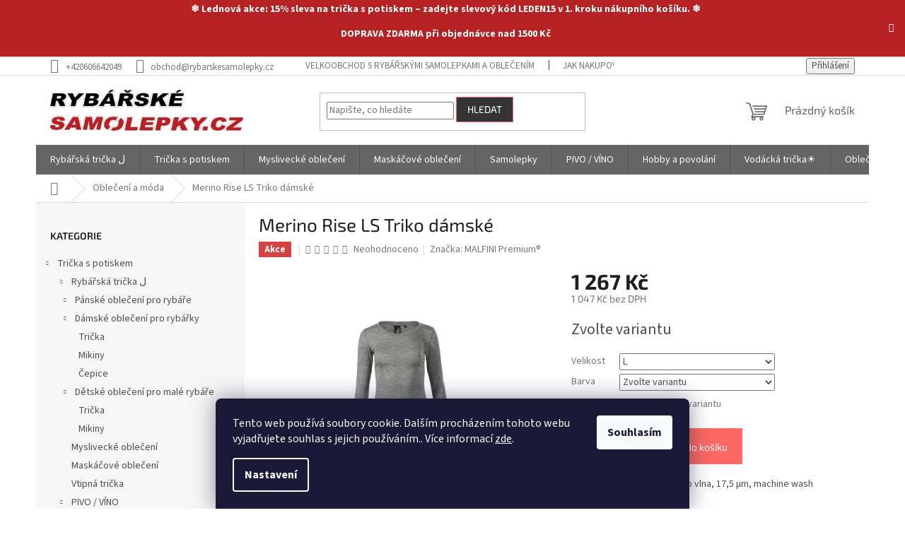

--- FILE ---
content_type: text/html; charset=utf-8
request_url: https://www.rybarskesamolepky.cz/merino-rise-ls-triko-damske/?parameterValueId=7
body_size: 56501
content:
<!doctype html><html lang="cs" dir="ltr" class="header-background-light external-fonts-loaded"><head><meta charset="utf-8" /><meta name="viewport" content="width=device-width,initial-scale=1" /><title>Merino Rise LS Triko dámské - rybarskesamolepky.cz</title><link rel="preconnect" href="https://cdn.myshoptet.com" /><link rel="dns-prefetch" href="https://cdn.myshoptet.com" /><link rel="preload" href="https://cdn.myshoptet.com/prj/dist/master/cms/libs/jquery/jquery-1.11.3.min.js" as="script" /><link href="https://cdn.myshoptet.com/prj/dist/master/cms/templates/frontend_templates/shared/css/font-face/source-sans-3.css" rel="stylesheet"><link href="https://cdn.myshoptet.com/prj/dist/master/cms/templates/frontend_templates/shared/css/font-face/exo-2.css" rel="stylesheet"><link href="https://cdn.myshoptet.com/prj/dist/master/shop/dist/font-shoptet-11.css.62c94c7785ff2cea73b2.css" rel="stylesheet"><script>
dataLayer = [];
dataLayer.push({'shoptet' : {
    "pageId": 673,
    "pageType": "productDetail",
    "currency": "CZK",
    "currencyInfo": {
        "decimalSeparator": ",",
        "exchangeRate": 1,
        "priceDecimalPlaces": 0,
        "symbol": "K\u010d",
        "symbolLeft": 0,
        "thousandSeparator": " "
    },
    "language": "cs",
    "projectId": 327334,
    "product": {
        "id": 5037,
        "guid": "a0774edc-93ca-11ee-885e-12c7713c50b3",
        "hasVariants": true,
        "codes": [
            {
                "code": 1601213,
                "quantity": "0",
                "stocks": [
                    {
                        "id": "ext",
                        "quantity": "0"
                    }
                ]
            },
            {
                "code": 1601214,
                "quantity": "0",
                "stocks": [
                    {
                        "id": "ext",
                        "quantity": "0"
                    }
                ]
            },
            {
                "code": 1601215,
                "quantity": "> 20",
                "stocks": [
                    {
                        "id": "ext",
                        "quantity": "> 20"
                    }
                ]
            },
            {
                "code": 1601216,
                "quantity": "> 20",
                "stocks": [
                    {
                        "id": "ext",
                        "quantity": "> 20"
                    }
                ]
            },
            {
                "code": 1601217,
                "quantity": "18",
                "stocks": [
                    {
                        "id": "ext",
                        "quantity": "18"
                    }
                ]
            },
            {
                "code": 1600113,
                "quantity": "0",
                "stocks": [
                    {
                        "id": "ext",
                        "quantity": "0"
                    }
                ]
            },
            {
                "code": 1600114,
                "quantity": "> 20",
                "stocks": [
                    {
                        "id": "ext",
                        "quantity": "> 20"
                    }
                ]
            },
            {
                "code": 1600115,
                "quantity": "> 20",
                "stocks": [
                    {
                        "id": "ext",
                        "quantity": "> 20"
                    }
                ]
            },
            {
                "code": 1600116,
                "quantity": "> 20",
                "stocks": [
                    {
                        "id": "ext",
                        "quantity": "> 20"
                    }
                ]
            },
            {
                "code": 1600117,
                "quantity": "> 20",
                "stocks": [
                    {
                        "id": "ext",
                        "quantity": "> 20"
                    }
                ]
            },
            {
                "code": "160C514",
                "quantity": "> 20",
                "stocks": [
                    {
                        "id": "ext",
                        "quantity": "> 20"
                    }
                ]
            },
            {
                "code": "160C515",
                "quantity": "> 20",
                "stocks": [
                    {
                        "id": "ext",
                        "quantity": "> 20"
                    }
                ]
            },
            {
                "code": "160C516",
                "quantity": "> 20",
                "stocks": [
                    {
                        "id": "ext",
                        "quantity": "> 20"
                    }
                ]
            },
            {
                "code": "160C513",
                "quantity": "> 20",
                "stocks": [
                    {
                        "id": "ext",
                        "quantity": "> 20"
                    }
                ]
            },
            {
                "code": "160C517",
                "quantity": "> 20",
                "stocks": [
                    {
                        "id": "ext",
                        "quantity": "> 20"
                    }
                ]
            },
            {
                "code": 1602117,
                "quantity": "> 20",
                "stocks": [
                    {
                        "id": "ext",
                        "quantity": "> 20"
                    }
                ]
            },
            {
                "code": 1602116,
                "quantity": "> 20",
                "stocks": [
                    {
                        "id": "ext",
                        "quantity": "> 20"
                    }
                ]
            },
            {
                "code": 1602113,
                "quantity": "> 20",
                "stocks": [
                    {
                        "id": "ext",
                        "quantity": "> 20"
                    }
                ]
            },
            {
                "code": 1602114,
                "quantity": "> 20",
                "stocks": [
                    {
                        "id": "ext",
                        "quantity": "> 20"
                    }
                ]
            },
            {
                "code": 1602115,
                "quantity": "> 20",
                "stocks": [
                    {
                        "id": "ext",
                        "quantity": "> 20"
                    }
                ]
            }
        ],
        "name": "Merino Rise LS Triko d\u00e1msk\u00e9",
        "appendix": "",
        "weight": 0.20999999999999999,
        "manufacturer": "MALFINI Premium\u00ae",
        "manufacturerGuid": "1EF53333368369B8A4FFDA0BA3DED3EE",
        "currentCategory": "Oble\u010den\u00ed a m\u00f3da",
        "currentCategoryGuid": "07f7a4c1-d7b1-11e0-9a5c-feab5ed617ed",
        "defaultCategory": "Oble\u010den\u00ed a m\u00f3da",
        "defaultCategoryGuid": "07f7a4c1-d7b1-11e0-9a5c-feab5ed617ed",
        "currency": "CZK",
        "priceWithVat": 1267
    },
    "stocks": [
        {
            "id": "ext",
            "title": "Sklad",
            "isDeliveryPoint": 0,
            "visibleOnEshop": 1
        }
    ],
    "cartInfo": {
        "id": null,
        "freeShipping": false,
        "freeShippingFrom": 1500,
        "leftToFreeGift": {
            "formattedPrice": "0 K\u010d",
            "priceLeft": 0
        },
        "freeGift": false,
        "leftToFreeShipping": {
            "priceLeft": 1500,
            "dependOnRegion": 0,
            "formattedPrice": "1 500 K\u010d"
        },
        "discountCoupon": [],
        "getNoBillingShippingPrice": {
            "withoutVat": 0,
            "vat": 0,
            "withVat": 0
        },
        "cartItems": [],
        "taxMode": "ORDINARY"
    },
    "cart": [],
    "customer": {
        "priceRatio": 1,
        "priceListId": 1,
        "groupId": null,
        "registered": false,
        "mainAccount": false
    }
}});
dataLayer.push({'cookie_consent' : {
    "marketing": "denied",
    "analytics": "denied"
}});
document.addEventListener('DOMContentLoaded', function() {
    shoptet.consent.onAccept(function(agreements) {
        if (agreements.length == 0) {
            return;
        }
        dataLayer.push({
            'cookie_consent' : {
                'marketing' : (agreements.includes(shoptet.config.cookiesConsentOptPersonalisation)
                    ? 'granted' : 'denied'),
                'analytics': (agreements.includes(shoptet.config.cookiesConsentOptAnalytics)
                    ? 'granted' : 'denied')
            },
            'event': 'cookie_consent'
        });
    });
});
</script>

<!-- Google Tag Manager -->
<script>(function(w,d,s,l,i){w[l]=w[l]||[];w[l].push({'gtm.start':
new Date().getTime(),event:'gtm.js'});var f=d.getElementsByTagName(s)[0],
j=d.createElement(s),dl=l!='dataLayer'?'&l='+l:'';j.async=true;j.src=
'https://www.googletagmanager.com/gtm.js?id='+i+dl;f.parentNode.insertBefore(j,f);
})(window,document,'script','dataLayer','GTM-WKMBNB7');</script>
<!-- End Google Tag Manager -->

<meta property="og:type" content="website"><meta property="og:site_name" content="rybarskesamolepky.cz"><meta property="og:url" content="https://www.rybarskesamolepky.cz/merino-rise-ls-triko-damske/?parameterValueId=7"><meta property="og:title" content="Merino Rise LS Triko dámské - rybarskesamolepky.cz"><meta name="author" content="rybarskesamolepky.cz"><meta name="web_author" content="Shoptet.cz"><meta name="dcterms.rightsHolder" content="www.rybarskesamolepky.cz"><meta name="robots" content="index,follow"><meta property="og:image" content="https://cdn.myshoptet.com/usr/www.rybarskesamolepky.cz/user/shop/big/5037-12_merino-rise-ls-triko-damske--velikost-s--varianta-tmave-sedy-melir.jpg?695f9b6e"><meta property="og:description" content="Merino Rise LS Triko dámské. Single Jersey, 100 % merino vlna, 17,5 µm, machine wash Rychlé doručení od 59Kč."><meta name="description" content="Merino Rise LS Triko dámské. Single Jersey, 100 % merino vlna, 17,5 µm, machine wash Rychlé doručení od 59Kč."><meta name="google-site-verification" content="1574430225927-d134c694ac35"><meta property="product:price:amount" content="1267"><meta property="product:price:currency" content="CZK"><style>:root {--color-primary: #656565;--color-primary-h: 0;--color-primary-s: 0%;--color-primary-l: 40%;--color-primary-hover: #680100;--color-primary-hover-h: 1;--color-primary-hover-s: 100%;--color-primary-hover-l: 20%;--color-secondary: #fd6864;--color-secondary-h: 2;--color-secondary-s: 97%;--color-secondary-l: 69%;--color-secondary-hover: #fe0000;--color-secondary-hover-h: 0;--color-secondary-hover-s: 100%;--color-secondary-hover-l: 50%;--color-tertiary: #343434;--color-tertiary-h: 0;--color-tertiary-s: 0%;--color-tertiary-l: 20%;--color-tertiary-hover: #fd6864;--color-tertiary-hover-h: 2;--color-tertiary-hover-s: 97%;--color-tertiary-hover-l: 69%;--color-header-background: #ffffff;--template-font: "Source Sans 3";--template-headings-font: "Exo 2";--header-background-url: url("[data-uri]");--cookies-notice-background: #1A1937;--cookies-notice-color: #F8FAFB;--cookies-notice-button-hover: #f5f5f5;--cookies-notice-link-hover: #27263f;--templates-update-management-preview-mode-content: "Náhled aktualizací šablony je aktivní pro váš prohlížeč."}</style>
    
    <link href="https://cdn.myshoptet.com/prj/dist/master/shop/dist/main-11.less.5a24dcbbdabfd189c152.css" rel="stylesheet" />
                <link href="https://cdn.myshoptet.com/prj/dist/master/shop/dist/mobile-header-v1-11.less.1ee105d41b5f713c21aa.css" rel="stylesheet" />
    
    <script>var shoptet = shoptet || {};</script>
    <script src="https://cdn.myshoptet.com/prj/dist/master/shop/dist/main-3g-header.js.05f199e7fd2450312de2.js"></script>
<!-- User include --><!-- api 422(76) html code header -->
<link rel="stylesheet" href="https://cdn.myshoptet.com/usr/api2.dklab.cz/user/documents/_doplnky/odpocet/327334/1344/327334_1344.css" type="text/css" /><style>
        :root {            
            --dklab-countdown-category-text-color: #FDFF1C;
            --dklab-countdown-detail-text-color: #FDFF1C;
            --dklab-countdown-background-lower-color: #000000;
            --dklab-countdown-background-upper-color: #000000;
            --dklab-countdown-background-lower-color-detail: #000000;
            --dklab-countdown-background-upper-color-detail: #000000;
            --dklab-countdown-carousel-text-color: #FFFFFF;            
            --dklab-countdown-radius: 1px;
            --dklab-countdown-carousel-background-color: #2D58FF;
        }
        body:not(.type-detail) .flags-extra .flag.flag-discount {display: none !important;}</style>
<!-- api 427(81) html code header -->
<link rel="stylesheet" href="https://cdn.myshoptet.com/usr/api2.dklab.cz/user/documents/_doplnky/instagram/327334/9/327334_9.css" type="text/css" /><style>
        :root {
            --dklab-instagram-header-color: #000000;  
            --dklab-instagram-header-background: #DDDDDD;  
            --dklab-instagram-font-weight: 700;
            --dklab-instagram-font-size: 180%;
            --dklab-instagram-logoUrl: url(https://cdn.myshoptet.com/usr/api2.dklab.cz/user/documents/_doplnky/instagram/img/logo-duha.png); 
            --dklab-instagram-logo-size-width: 40px;
            --dklab-instagram-logo-size-height: 40px;                        
            --dklab-instagram-hover-content: "\e902";                        
            --dklab-instagram-padding: 0px;                        
            --dklab-instagram-border-color: #888888;
            
        }
        </style>
<!-- api 446(100) html code header -->
<link rel="stylesheet" href="https://cdn.myshoptet.com/usr/api2.dklab.cz/user/documents/_doplnky/poznamka/327334/506/327334_506.css" type="text/css" /><style> :root { 
            --dklab-poznamka-color-main: #000000;  
            --dklab-poznamka-color-empty: #A93A3A;             
            --dklab-poznamka-color-tooltip-background: #000000;             
            --dklab-poznamka-color-tooltip-text: #FFFFFF;             
            --dklab-poznamka-color-cart-message: #000000;             
            --dklab-poznamka-color-cart-message-background: #F7AB31;             
        }
        </style>
<!-- api 784(424) html code header -->
<script src="https://client.mcore.sk/shoptet/widget/534526d6bdd9870e7abe647b339f30c15816665c?t=1767709588"></script>
<!-- service 427(81) html code header -->
<link rel="stylesheet" href="https://cdn.myshoptet.com/usr/api2.dklab.cz/user/documents/_doplnky/instagram/font/instagramplus.css" type="text/css" />

<!-- service 446(100) html code header -->
<style>
@font-face {
    font-family: 'poznamka';
    src:  url('https://cdn.myshoptet.com/usr/api2.dklab.cz/user/documents/_doplnky/poznamka/font/note.eot?v1');
    src:  url('https://cdn.myshoptet.com/usr/api2.dklab.cz/user/documents/_doplnky/poznamka/font/note.eot?v1#iefix') format('embedded-opentype'),
    url('https://cdn.myshoptet.com/usr/api2.dklab.cz/user/documents/_doplnky/poznamka/font/note.ttf?v1') format('truetype'),
    url('https://cdn.myshoptet.com/usr/api2.dklab.cz/user/documents/_doplnky/poznamka/font/note.woff?v1') format('woff'),
    url('https://cdn.myshoptet.com/usr/api2.dklab.cz/user/documents/_doplnky/poznamka/font/note.svg?v1') format('svg');
    font-weight: normal;
    font-style: normal;
}
</style>
<!-- service 518(170) html code header -->
<link rel="stylesheet" type="text/css" href="https://cdn.myshoptet.com/usr/302565.myshoptet.com/user/documents/assets/sizes/fv-studio-app-sizes.css?24.4.5" />
<style>
body.shoptetak-opal #myBtnTabulka_velikosti {position: relative;margin-bottom: 50px;}
</style>
<!-- service 421(75) html code header -->
<style>
body:not(.template-07):not(.template-09):not(.template-10):not(.template-11):not(.template-12):not(.template-13):not(.template-14) #return-to-top i::before {content: 'a';}
#return-to-top i:before {content: '\e911';}
#return-to-top {
z-index: 99999999;
    position: fixed;
    bottom: 45px;
    right: 20px;
background: rgba(0, 0, 0, 0.7);
    width: 50px;
    height: 50px;
    display: block;
    text-decoration: none;
    -webkit-border-radius: 35px;
    -moz-border-radius: 35px;
    border-radius: 35px;
    display: none;
    -webkit-transition: all 0.3s linear;
    -moz-transition: all 0.3s ease;
    -ms-transition: all 0.3s ease;
    -o-transition: all 0.3s ease;
    transition: all 0.3s ease;
}
#return-to-top i {color: #fff;margin: -10px 0 0 -10px;position: relative;left: 50%;top: 50%;font-size: 19px;-webkit-transition: all 0.3s ease;-moz-transition: all 0.3s ease;-ms-transition: all 0.3s ease;-o-transition: all 0.3s ease;transition: all 0.3s ease;height: 20px;width: 20px;text-align: center;display: block;font-style: normal;}
#return-to-top:hover {
    background: rgba(0, 0, 0, 0.9);
}
#return-to-top:hover i {
    color: #fff;
}
.icon-chevron-up::before {
font-weight: bold;
}
.ordering-process #return-to-top{display: none !important;}
</style>
<!-- service 425(79) html code header -->
<style>
.hodnoceni:before{content: "Jak o nás mluví zákazníci";}
.hodnoceni.svk:before{content: "Ako o nás hovoria zákazníci";}
.hodnoceni.hun:before{content: "Mit mondanak rólunk a felhasználók";}
.hodnoceni.pl:before{content: "Co mówią o nas klienci";}
.hodnoceni.eng:before{content: "Customer reviews";}
.hodnoceni.de:before{content: "Was unsere Kunden über uns denken";}
.hodnoceni.ro:before{content: "Ce spun clienții despre noi";}
.hodnoceni{margin: 20px auto;}
body:not(.paxio-merkur):not(.venus):not(.jupiter) .hodnoceni .vote-wrap {border: 0 !important;width: 24.5%;flex-basis: 25%;padding: 10px 20px !important;display: inline-block;margin: 0;vertical-align: top;}
.multiple-columns-body #content .hodnoceni .vote-wrap {width: 49%;flex-basis: 50%;}
.hodnoceni .votes-wrap {display: block; border: 1px solid #f7f7f7;margin: 0;width: 100%;max-width: none;padding: 10px 0; background: #fff;}
.hodnoceni .vote-wrap:nth-child(n+5){display: none !important;}
.hodnoceni:before{display: block;font-size: 18px;padding: 10px 20px;background: #fcfcfc;}
.sidebar .hodnoceni .vote-pic, .sidebar .hodnoceni .vote-initials{display: block;}
.sidebar .hodnoceni .vote-wrap, #column-l #column-l-in .hodnoceni .vote-wrap {width: 100% !important; display: block;}
.hodnoceni > a{display: block;text-align: right;padding-top: 6px;}
.hodnoceni > a:after{content: "››";display: inline-block;margin-left: 2px;}
.sidebar .hodnoceni:before, #column-l #column-l-in .hodnoceni:before {background: none !important; padding-left: 0 !important;}
.template-10 .hodnoceni{max-width: 952px !important;}
.page-detail .hodnoceni > a{font-size: 14px;}
.page-detail .hodnoceni{margin-bottom: 30px;}
@media screen and (min-width: 992px) and (max-width: 1199px) {
.hodnoceni .vote-rating{display: block;}
.hodnoceni .vote-time{display: block;margin-top: 3px;}
.hodnoceni .vote-delimeter{display: none;}
}
@media screen and (max-width: 991px) {
body:not(.paxio-merkur):not(.venus):not(.jupiter) .hodnoceni .vote-wrap {width: 49%;flex-basis: 50%;}
.multiple-columns-body #content .hodnoceni .vote-wrap {width: 99%;flex-basis: 100%;}
}
@media screen and (max-width: 767px) {
body:not(.paxio-merkur):not(.venus):not(.jupiter) .hodnoceni .vote-wrap {width: 99%;flex-basis: 100%;}
}
.home #main-product .hodnoceni{margin: 0 0 60px 0;}
.hodnoceni .votes-wrap.admin-response{display: none !important;}
.hodnoceni .vote-pic {width: 100px;}
.hodnoceni .vote-delimeter{display: none;}
.hodnoceni .vote-rating{display: block;}
.hodnoceni .vote-time {display: block;margin-top: 5px;}
@media screen and (min-width: 768px){
.template-12 .hodnoceni{max-width: 747px; margin-left: auto; margin-right: auto;}
}
@media screen and (min-width: 992px){
.template-12 .hodnoceni{max-width: 972px;}
}
@media screen and (min-width: 1200px){
.template-12 .hodnoceni{max-width: 1418px;}
}
.template-14 .hodnoceni .vote-initials{margin: 0 auto;}
.vote-pic img::before {display: none;}
.hodnoceni + .hodnoceni {display: none;}
</style>
<!-- service 605(253) html code header -->
<link rel="stylesheet" href="https://cdn.myshoptet.com/usr/shoptet.tomashlad.eu/user/documents/extras/notifications-v2/screen.min.css?v=26"/>

<!-- service 619(267) html code header -->
<link href="https://cdn.myshoptet.com/usr/fvstudio.myshoptet.com/user/documents/addons/cartupsell.min.css?24.11.1" rel="stylesheet">
<!-- service 731(376) html code header -->
<link rel="preconnect" href="https://image.pobo.cz/" crossorigin>
<link rel="stylesheet" href="https://image.pobo.cz/assets/fix-header.css?v=10" media="print" onload="this.media='all'">
<script src="https://image.pobo.cz/assets/fix-header.js"></script>


<!-- service 784(424) html code header -->
<link href="https://mcore.myshoptet.com/user/documents/upload/addon03/infoWidget.min.css?v=1.0.5" rel="stylesheet">
<!-- service 1735(1316) html code header -->
<link rel="stylesheet" href="https://cdn.myshoptet.com/addons/dominikmartini/flag_sort/styles.header.min.css?345e7d3951aca4c6495d697ef89532fbfac00659">
<!-- project html code header -->
<script async src="https://pagead2.googlesyndication.com/pagead/js/adsbygoogle.js?client=ca-pub-0602441006860397" crossorigin="anonymous"></script>

<!-- Začátek úprav -->
<link rel="stylesheet" href="/user/documents/code/screen.min.css?v=4"/>
<!-- Konec úprav -->
<!-- /User include --><link rel="shortcut icon" href="/favicon.ico" type="image/x-icon" /><link rel="canonical" href="https://www.rybarskesamolepky.cz/merino-rise-ls-triko-damske/" />    <script>
        var _hwq = _hwq || [];
        _hwq.push(['setKey', '9408E2E314C57480931B2B63D1CEC5B2']);
        _hwq.push(['setTopPos', '200']);
        _hwq.push(['showWidget', '21']);
        (function() {
            var ho = document.createElement('script');
            ho.src = 'https://cz.im9.cz/direct/i/gjs.php?n=wdgt&sak=9408E2E314C57480931B2B63D1CEC5B2';
            var s = document.getElementsByTagName('script')[0]; s.parentNode.insertBefore(ho, s);
        })();
    </script>
<script>!function(){var t={9196:function(){!function(){var t=/\[object (Boolean|Number|String|Function|Array|Date|RegExp)\]/;function r(r){return null==r?String(r):(r=t.exec(Object.prototype.toString.call(Object(r))))?r[1].toLowerCase():"object"}function n(t,r){return Object.prototype.hasOwnProperty.call(Object(t),r)}function e(t){if(!t||"object"!=r(t)||t.nodeType||t==t.window)return!1;try{if(t.constructor&&!n(t,"constructor")&&!n(t.constructor.prototype,"isPrototypeOf"))return!1}catch(t){return!1}for(var e in t);return void 0===e||n(t,e)}function o(t,r,n){this.b=t,this.f=r||function(){},this.d=!1,this.a={},this.c=[],this.e=function(t){return{set:function(r,n){u(c(r,n),t.a)},get:function(r){return t.get(r)}}}(this),i(this,t,!n);var e=t.push,o=this;t.push=function(){var r=[].slice.call(arguments,0),n=e.apply(t,r);return i(o,r),n}}function i(t,n,o){for(t.c.push.apply(t.c,n);!1===t.d&&0<t.c.length;){if("array"==r(n=t.c.shift()))t:{var i=n,a=t.a;if("string"==r(i[0])){for(var f=i[0].split("."),s=f.pop(),p=(i=i.slice(1),0);p<f.length;p++){if(void 0===a[f[p]])break t;a=a[f[p]]}try{a[s].apply(a,i)}catch(t){}}}else if("function"==typeof n)try{n.call(t.e)}catch(t){}else{if(!e(n))continue;for(var l in n)u(c(l,n[l]),t.a)}o||(t.d=!0,t.f(t.a,n),t.d=!1)}}function c(t,r){for(var n={},e=n,o=t.split("."),i=0;i<o.length-1;i++)e=e[o[i]]={};return e[o[o.length-1]]=r,n}function u(t,o){for(var i in t)if(n(t,i)){var c=t[i];"array"==r(c)?("array"==r(o[i])||(o[i]=[]),u(c,o[i])):e(c)?(e(o[i])||(o[i]={}),u(c,o[i])):o[i]=c}}window.DataLayerHelper=o,o.prototype.get=function(t){var r=this.a;t=t.split(".");for(var n=0;n<t.length;n++){if(void 0===r[t[n]])return;r=r[t[n]]}return r},o.prototype.flatten=function(){this.b.splice(0,this.b.length),this.b[0]={},u(this.a,this.b[0])}}()}},r={};function n(e){var o=r[e];if(void 0!==o)return o.exports;var i=r[e]={exports:{}};return t[e](i,i.exports,n),i.exports}n.n=function(t){var r=t&&t.__esModule?function(){return t.default}:function(){return t};return n.d(r,{a:r}),r},n.d=function(t,r){for(var e in r)n.o(r,e)&&!n.o(t,e)&&Object.defineProperty(t,e,{enumerable:!0,get:r[e]})},n.o=function(t,r){return Object.prototype.hasOwnProperty.call(t,r)},function(){"use strict";n(9196)}()}();</script><style>/* custom background */@media (min-width: 992px) {body {background-position: left top;background-repeat: repeat !important;background-attachment: fixed;}}</style>    <!-- Global site tag (gtag.js) - Google Analytics -->
    <script async src="https://www.googletagmanager.com/gtag/js?id=17733171509"></script>
    <script>
        
        window.dataLayer = window.dataLayer || [];
        function gtag(){dataLayer.push(arguments);}
        

                    console.debug('default consent data');

            gtag('consent', 'default', {"ad_storage":"denied","analytics_storage":"denied","ad_user_data":"denied","ad_personalization":"denied","wait_for_update":500});
            dataLayer.push({
                'event': 'default_consent'
            });
        
        gtag('js', new Date());

        
                gtag('config', 'G-RNN2ZC59J5', {"groups":"GA4","send_page_view":false,"content_group":"productDetail","currency":"CZK","page_language":"cs"});
        
                gtag('config', 'AW-1025246026');
        
                gtag('config', 'AW-17733171509');
        
        
        
        
                    gtag('event', 'page_view', {"send_to":"GA4","page_language":"cs","content_group":"productDetail","currency":"CZK"});
        
                gtag('set', 'currency', 'CZK');

        gtag('event', 'view_item', {
            "send_to": "UA",
            "items": [
                {
                    "id": "1601215",
                    "name": "Merino Rise LS Triko d\u00e1msk\u00e9",
                    "category": "Oble\u010den\u00ed a m\u00f3da",
                                        "brand": "MALFINI Premium\u00ae",
                                                            "variant": "Velikost: L, Barva: tmav\u011b \u0161ed\u00fd mel\u00edr",
                                        "price": 1047
                }
            ]
        });
        
        
        
        
        
                    gtag('event', 'view_item', {"send_to":"GA4","page_language":"cs","content_group":"productDetail","value":1047,"currency":"CZK","items":[{"item_id":"1600115","item_name":"Merino Rise LS Triko d\u00e1msk\u00e9","item_brand":"MALFINI Premium\u00ae","item_category":"Oble\u010den\u00ed a m\u00f3da","item_variant":"1600115~Velikost: L, Barva: \u010dern\u00e1","price":1047,"quantity":1,"index":0}]});
        
        
        
        
        
        
        
        document.addEventListener('DOMContentLoaded', function() {
            if (typeof shoptet.tracking !== 'undefined') {
                for (var id in shoptet.tracking.bannersList) {
                    gtag('event', 'view_promotion', {
                        "send_to": "UA",
                        "promotions": [
                            {
                                "id": shoptet.tracking.bannersList[id].id,
                                "name": shoptet.tracking.bannersList[id].name,
                                "position": shoptet.tracking.bannersList[id].position
                            }
                        ]
                    });
                }
            }

            shoptet.consent.onAccept(function(agreements) {
                if (agreements.length !== 0) {
                    console.debug('gtag consent accept');
                    var gtagConsentPayload =  {
                        'ad_storage': agreements.includes(shoptet.config.cookiesConsentOptPersonalisation)
                            ? 'granted' : 'denied',
                        'analytics_storage': agreements.includes(shoptet.config.cookiesConsentOptAnalytics)
                            ? 'granted' : 'denied',
                                                                                                'ad_user_data': agreements.includes(shoptet.config.cookiesConsentOptPersonalisation)
                            ? 'granted' : 'denied',
                        'ad_personalization': agreements.includes(shoptet.config.cookiesConsentOptPersonalisation)
                            ? 'granted' : 'denied',
                        };
                    console.debug('update consent data', gtagConsentPayload);
                    gtag('consent', 'update', gtagConsentPayload);
                    dataLayer.push(
                        { 'event': 'update_consent' }
                    );
                }
            });
        });
    </script>
<!-- Start Srovname.cz Pixel -->
<script type="text/plain" data-cookiecategory="analytics">
    !(function (e, n, t, a, s, o, r) {
        e[a] ||
        (((s = e[a] = function () {
            s.process ? s.process.apply(s, arguments) : s.queue.push(arguments);
        }).queue = []),
            ((o = n.createElement(t)).async = 1),
            (o.src = "https://tracking.srovname.cz/srovnamepixel.js"),
            (o.dataset.srv9 = "1"),
            (r = n.getElementsByTagName(t)[0]).parentNode.insertBefore(o, r));
    })(window, document, "script", "srovname");
    srovname("init", "7e75cf486570b4509771e3117c31794c");
</script>
<!-- End Srovname.cz Pixel -->
<script>
    (function(t, r, a, c, k, i, n, g) { t['ROIDataObject'] = k;
    t[k]=t[k]||function(){ (t[k].q=t[k].q||[]).push(arguments) },t[k].c=i;n=r.createElement(a),
    g=r.getElementsByTagName(a)[0];n.async=1;n.src=c;g.parentNode.insertBefore(n,g)
    })(window, document, 'script', '//www.heureka.cz/ocm/sdk.js?source=shoptet&version=2&page=product_detail', 'heureka', 'cz');

    heureka('set_user_consent', 0);
</script>
</head><body class="desktop id-673 in-obleceni-a-moda template-11 type-product type-detail multiple-columns-body columns-3 ums_forms_redesign--off ums_a11y_category_page--on ums_discussion_rating_forms--off ums_flags_display_unification--on ums_a11y_login--on mobile-header-version-1"><noscript>
    <style>
        #header {
            padding-top: 0;
            position: relative !important;
            top: 0;
        }
        .header-navigation {
            position: relative !important;
        }
        .overall-wrapper {
            margin: 0 !important;
        }
        body:not(.ready) {
            visibility: visible !important;
        }
    </style>
    <div class="no-javascript">
        <div class="no-javascript__title">Musíte změnit nastavení vašeho prohlížeče</div>
        <div class="no-javascript__text">Podívejte se na: <a href="https://www.google.com/support/bin/answer.py?answer=23852">Jak povolit JavaScript ve vašem prohlížeči</a>.</div>
        <div class="no-javascript__text">Pokud používáte software na blokování reklam, může být nutné povolit JavaScript z této stránky.</div>
        <div class="no-javascript__text">Děkujeme.</div>
    </div>
</noscript>

        <div id="fb-root"></div>
        <script>
            window.fbAsyncInit = function() {
                FB.init({
//                    appId            : 'your-app-id',
                    autoLogAppEvents : true,
                    xfbml            : true,
                    version          : 'v19.0'
                });
            };
        </script>
        <script async defer crossorigin="anonymous" src="https://connect.facebook.net/cs_CZ/sdk.js"></script>
<!-- Google Tag Manager (noscript) -->
<noscript><iframe src="https://www.googletagmanager.com/ns.html?id=GTM-WKMBNB7"
height="0" width="0" style="display:none;visibility:hidden"></iframe></noscript>
<!-- End Google Tag Manager (noscript) -->

    <div class="siteCookies siteCookies--bottom siteCookies--dark js-siteCookies" role="dialog" data-testid="cookiesPopup" data-nosnippet>
        <div class="siteCookies__form">
            <div class="siteCookies__content">
                <div class="siteCookies__text">
                    Tento web používá soubory cookie. Dalším procházením tohoto webu vyjadřujete souhlas s jejich používáním.. Více informací <a href="http://www.rybarskesamolepky.cz/podminky-ochrany-osobnich-udaju/" target="\">zde</a>.
                </div>
                <p class="siteCookies__links">
                    <button class="siteCookies__link js-cookies-settings" aria-label="Nastavení cookies" data-testid="cookiesSettings">Nastavení</button>
                </p>
            </div>
            <div class="siteCookies__buttonWrap">
                                <button class="siteCookies__button js-cookiesConsentSubmit" value="all" aria-label="Přijmout cookies" data-testid="buttonCookiesAccept">Souhlasím</button>
            </div>
        </div>
        <script>
            document.addEventListener("DOMContentLoaded", () => {
                const siteCookies = document.querySelector('.js-siteCookies');
                document.addEventListener("scroll", shoptet.common.throttle(() => {
                    const st = document.documentElement.scrollTop;
                    if (st > 1) {
                        siteCookies.classList.add('siteCookies--scrolled');
                    } else {
                        siteCookies.classList.remove('siteCookies--scrolled');
                    }
                }, 100));
            });
        </script>
    </div>
<a href="#content" class="skip-link sr-only">Přejít na obsah</a><div class="overall-wrapper"><div class="site-msg information"><div class="container"><div class="text"><p>❄ Lednová akce: 15% sleva na trička s potiskem – zadejte slevový kód <strong>LEDEN15</strong> v 1. kroku nákupního košíku. ❄</p>
<p><strong>DOPRAVA ZDARMA</strong> při objednávce nad 1500 Kč</p></div><div class="close js-close-information-msg"></div></div></div><div class="user-action"><div class="container">
    <div class="user-action-in">
                    <div id="login" class="user-action-login popup-widget login-widget" role="dialog" aria-labelledby="loginHeading">
        <div class="popup-widget-inner">
                            <h2 id="loginHeading">Přihlášení k vašemu účtu</h2><div id="customerLogin"><form action="/action/Customer/Login/" method="post" id="formLoginIncluded" class="csrf-enabled formLogin" data-testid="formLogin"><input type="hidden" name="referer" value="" /><div class="form-group"><div class="input-wrapper email js-validated-element-wrapper no-label"><input type="email" name="email" class="form-control" autofocus placeholder="E-mailová adresa (např. jan@novak.cz)" data-testid="inputEmail" autocomplete="email" required /></div></div><div class="form-group"><div class="input-wrapper password js-validated-element-wrapper no-label"><input type="password" name="password" class="form-control" placeholder="Heslo" data-testid="inputPassword" autocomplete="current-password" required /><span class="no-display">Nemůžete vyplnit toto pole</span><input type="text" name="surname" value="" class="no-display" /></div></div><div class="form-group"><div class="login-wrapper"><button type="submit" class="btn btn-secondary btn-text btn-login" data-testid="buttonSubmit">Přihlásit se</button><div class="password-helper"><a href="/registrace/" data-testid="signup" rel="nofollow">Nová registrace</a><a href="/klient/zapomenute-heslo/" rel="nofollow">Zapomenuté heslo</a></div></div></div><div class="social-login-buttons"><div class="social-login-buttons-divider"><span>nebo</span></div><div class="form-group"><a href="/action/Social/login/?provider=Facebook" class="login-btn facebook" rel="nofollow"><span class="login-facebook-icon"></span><strong>Přihlásit se přes Facebook</strong></a></div><div class="form-group"><a href="/action/Social/login/?provider=Google" class="login-btn google" rel="nofollow"><span class="login-google-icon"></span><strong>Přihlásit se přes Google</strong></a></div><div class="form-group"><a href="/action/Social/login/?provider=Seznam" class="login-btn seznam" rel="nofollow"><span class="login-seznam-icon"></span><strong>Přihlásit se přes Seznam</strong></a></div></div></form>
</div>                    </div>
    </div>

                            <div id="cart-widget" class="user-action-cart popup-widget cart-widget loader-wrapper" data-testid="popupCartWidget" role="dialog" aria-hidden="true">
    <div class="popup-widget-inner cart-widget-inner place-cart-here">
        <div class="loader-overlay">
            <div class="loader"></div>
        </div>
    </div>

    <div class="cart-widget-button">
        <a href="/kosik/" class="btn btn-conversion" id="continue-order-button" rel="nofollow" data-testid="buttonNextStep">Pokračovat do košíku</a>
    </div>
</div>
            </div>
</div>
</div><div class="top-navigation-bar" data-testid="topNavigationBar">

    <div class="container">

        <div class="top-navigation-contacts">
            <strong>Zákaznická podpora:</strong><a href="tel:+420606642049" class="project-phone" aria-label="Zavolat na +420606642049" data-testid="contactboxPhone"><span>+420606642049</span></a><a href="mailto:obchod@rybarskesamolepky.cz" class="project-email" data-testid="contactboxEmail"><span>obchod@rybarskesamolepky.cz</span></a>        </div>

                            <div class="top-navigation-menu">
                <div class="top-navigation-menu-trigger"></div>
                <ul class="top-navigation-bar-menu">
                                            <li class="top-navigation-menu-item-2279">
                            <a href="/velkoobchod/">Velkoobchod s rybářskými samolepkami a oblečením</a>
                        </li>
                                            <li class="top-navigation-menu-item-27">
                            <a href="/jak-nakupovat/">Jak nakupovat na e-shopu</a>
                        </li>
                                            <li class="top-navigation-menu-item-773">
                            <a href="/potisk-textilu/" target="blank">Potisk textilu na zakázku</a>
                        </li>
                                            <li class="top-navigation-menu-item-691">
                            <a href="/podminky-ochrany-osobnich-udaju/">Ochrana osobních údajů</a>
                        </li>
                                            <li class="top-navigation-menu-item-707">
                            <a href="/tabulka-velikosti/">Tabulka velikostí triček</a>
                        </li>
                                            <li class="top-navigation-menu-item-821">
                            <a href="/pravidla-pro-dopravu/">Doprava a platba</a>
                        </li>
                                            <li class="top-navigation-menu-item-39">
                            <a href="/obchodni-podminky/">Obchodní podmínky</a>
                        </li>
                                            <li class="top-navigation-menu-item-776">
                            <a href="/zakazkova-vyroba-textilu/" target="blank">Zakázková výroba</a>
                        </li>
                                            <li class="top-navigation-menu-item--51">
                            <a href="/hodnoceni-obchodu/" target="blank">Hodnocení obchodu</a>
                        </li>
                                            <li class="top-navigation-menu-item-1619">
                            <a href="/odstoupeni-od-kupni-smlouvy-reklamace/" target="blank">Raklamace</a>
                        </li>
                                            <li class="top-navigation-menu-item-29">
                            <a href="/kontakty/">Kontakt</a>
                        </li>
                                    </ul>
                <ul class="top-navigation-bar-menu-helper"></ul>
            </div>
        
        <div class="top-navigation-tools">
            <div class="responsive-tools">
                <a href="#" class="toggle-window" data-target="search" aria-label="Hledat" data-testid="linkSearchIcon"></a>
                                                            <a href="#" class="toggle-window" data-target="login"></a>
                                                    <a href="#" class="toggle-window" data-target="navigation" aria-label="Menu" data-testid="hamburgerMenu"></a>
            </div>
                        <button class="top-nav-button top-nav-button-login toggle-window" type="button" data-target="login" aria-haspopup="dialog" aria-controls="login" aria-expanded="false" data-testid="signin"><span>Přihlášení</span></button>        </div>

    </div>

</div>
<header id="header"><div class="container navigation-wrapper">
    <div class="header-top">
        <div class="site-name-wrapper">
            <div class="site-name"><a href="/" data-testid="linkWebsiteLogo"><img src="https://cdn.myshoptet.com/usr/www.rybarskesamolepky.cz/user/logos/logo-rybarskesamolepky-3.jpg" alt="rybarskesamolepky.cz" fetchpriority="low" /></a></div>        </div>
        <div class="search" itemscope itemtype="https://schema.org/WebSite">
            <meta itemprop="headline" content="Oblečení a móda"/><meta itemprop="url" content="https://www.rybarskesamolepky.cz"/><meta itemprop="text" content="Merino Rise LS Triko dámské. Single Jersey, 100 % merino vlna, 17,5 µm, machine wash Rychlé doručení od 59Kč."/>            <form action="/action/ProductSearch/prepareString/" method="post"
    id="formSearchForm" class="search-form compact-form js-search-main"
    itemprop="potentialAction" itemscope itemtype="https://schema.org/SearchAction" data-testid="searchForm">
    <fieldset>
        <meta itemprop="target"
            content="https://www.rybarskesamolepky.cz/vyhledavani/?string={string}"/>
        <input type="hidden" name="language" value="cs"/>
        
            
<input
    type="search"
    name="string"
        class="query-input form-control search-input js-search-input"
    placeholder="Napište, co hledáte"
    autocomplete="off"
    required
    itemprop="query-input"
    aria-label="Vyhledávání"
    data-testid="searchInput"
>
            <button type="submit" class="btn btn-default" data-testid="searchBtn">Hledat</button>
        
    </fieldset>
</form>
        </div>
        <div class="navigation-buttons">
                
    <a href="/kosik/" class="btn btn-icon toggle-window cart-count" data-target="cart" data-hover="true" data-redirect="true" data-testid="headerCart" rel="nofollow" aria-haspopup="dialog" aria-expanded="false" aria-controls="cart-widget">
        
                <span class="sr-only">Nákupní košík</span>
        
            <span class="cart-price visible-lg-inline-block" data-testid="headerCartPrice">
                                    Prázdný košík                            </span>
        
    
            </a>
        </div>
    </div>
    <nav id="navigation" aria-label="Hlavní menu" data-collapsible="true"><div class="navigation-in menu"><ul class="menu-level-1" role="menubar" data-testid="headerMenuItems"><li class="menu-item-1679 ext" role="none"><a href="/rybarska-tricka/" data-testid="headerMenuItem" role="menuitem" aria-haspopup="true" aria-expanded="false"><b>Rybářská trička ل</b><span class="submenu-arrow"></span></a><ul class="menu-level-2" aria-label="Rybářská trička ل" tabindex="-1" role="menu"><li class="menu-item-1727 has-third-level" role="none"><a href="/panske-obleceni-pro-rybare/" class="menu-image" data-testid="headerMenuItem" tabindex="-1" aria-hidden="true"><img src="data:image/svg+xml,%3Csvg%20width%3D%22140%22%20height%3D%22100%22%20xmlns%3D%22http%3A%2F%2Fwww.w3.org%2F2000%2Fsvg%22%3E%3C%2Fsvg%3E" alt="" aria-hidden="true" width="140" height="100"  data-src="https://cdn.myshoptet.com/usr/www.rybarskesamolepky.cz/user/categories/thumb/rybari.png" fetchpriority="low" /></a><div><a href="/panske-obleceni-pro-rybare/" data-testid="headerMenuItem" role="menuitem"><span>Pánské oblečení pro rybáře</span></a>
                                                    <ul class="menu-level-3" role="menu">
                                                                    <li class="menu-item-3668" role="none">
                                        <a href="/panska-tricka-pro-rybare/" data-testid="headerMenuItem" role="menuitem">
                                            Trička</a>,                                    </li>
                                                                    <li class="menu-item-3671" role="none">
                                        <a href="/panske-rybarske-mikiny/" data-testid="headerMenuItem" role="menuitem">
                                            Mikiny</a>,                                    </li>
                                                                    <li class="menu-item-3686" role="none">
                                        <a href="/rybarske-cepice/" data-testid="headerMenuItem" role="menuitem">
                                            Čepice</a>                                    </li>
                                                            </ul>
                        </div></li><li class="menu-item-1724 has-third-level" role="none"><a href="/damske-obleceni-pro-rybarky/" class="menu-image" data-testid="headerMenuItem" tabindex="-1" aria-hidden="true"><img src="data:image/svg+xml,%3Csvg%20width%3D%22140%22%20height%3D%22100%22%20xmlns%3D%22http%3A%2F%2Fwww.w3.org%2F2000%2Fsvg%22%3E%3C%2Fsvg%3E" alt="" aria-hidden="true" width="140" height="100"  data-src="https://cdn.myshoptet.com/usr/www.rybarskesamolepky.cz/user/categories/thumb/woman.png" fetchpriority="low" /></a><div><a href="/damske-obleceni-pro-rybarky/" data-testid="headerMenuItem" role="menuitem"><span>Dámské oblečení pro rybářky</span></a>
                                                    <ul class="menu-level-3" role="menu">
                                                                    <li class="menu-item-3677" role="none">
                                        <a href="/damska-tricka-pro-rybarky/" data-testid="headerMenuItem" role="menuitem">
                                            Trička</a>,                                    </li>
                                                                    <li class="menu-item-3674" role="none">
                                        <a href="/damske-mikiny-pro-rybarky/" data-testid="headerMenuItem" role="menuitem">
                                            Mikiny</a>,                                    </li>
                                                                    <li class="menu-item-3689" role="none">
                                        <a href="/damske-rybarske-cepice/" data-testid="headerMenuItem" role="menuitem">
                                            Čepice</a>                                    </li>
                                                            </ul>
                        </div></li><li class="menu-item-1730 has-third-level" role="none"><a href="/detske-obleceni-pro-male-rybare/" class="menu-image" data-testid="headerMenuItem" tabindex="-1" aria-hidden="true"><img src="data:image/svg+xml,%3Csvg%20width%3D%22140%22%20height%3D%22100%22%20xmlns%3D%22http%3A%2F%2Fwww.w3.org%2F2000%2Fsvg%22%3E%3C%2Fsvg%3E" alt="" aria-hidden="true" width="140" height="100"  data-src="https://cdn.myshoptet.com/usr/www.rybarskesamolepky.cz/user/categories/thumb/d__tii.png" fetchpriority="low" /></a><div><a href="/detske-obleceni-pro-male-rybare/" data-testid="headerMenuItem" role="menuitem"><span>Dětské oblečení pro malé rybáře</span></a>
                                                    <ul class="menu-level-3" role="menu">
                                                                    <li class="menu-item-3680" role="none">
                                        <a href="/detska-rybarska-tricka/" data-testid="headerMenuItem" role="menuitem">
                                            Trička</a>,                                    </li>
                                                                    <li class="menu-item-3683" role="none">
                                        <a href="/detske-mikiny-pro-rybare/" data-testid="headerMenuItem" role="menuitem">
                                            Mikiny</a>                                    </li>
                                                            </ul>
                        </div></li></ul></li>
<li class="menu-item-3126 ext" role="none"><a href="/tricka-s-potiskem/" data-testid="headerMenuItem" role="menuitem" aria-haspopup="true" aria-expanded="false"><b>Trička s potiskem</b><span class="submenu-arrow"></span></a><ul class="menu-level-2" aria-label="Trička s potiskem" tabindex="-1" role="menu"><li class="menu-item-1679 has-third-level" role="none"><a href="/rybarska-tricka/" class="menu-image" data-testid="headerMenuItem" tabindex="-1" aria-hidden="true"><img src="data:image/svg+xml,%3Csvg%20width%3D%22140%22%20height%3D%22100%22%20xmlns%3D%22http%3A%2F%2Fwww.w3.org%2F2000%2Fsvg%22%3E%3C%2Fsvg%3E" alt="" aria-hidden="true" width="140" height="100"  data-src="https://cdn.myshoptet.com/usr/www.rybarskesamolepky.cz/user/categories/thumb/rybareni.jpg" fetchpriority="low" /></a><div><a href="/rybarska-tricka/" data-testid="headerMenuItem" role="menuitem"><span>Rybářská trička ل</span></a>
                                                    <ul class="menu-level-3" role="menu">
                                                                    <li class="menu-item-1727" role="none">
                                        <a href="/panske-obleceni-pro-rybare/" data-testid="headerMenuItem" role="menuitem">
                                            Pánské oblečení pro rybáře</a>,                                    </li>
                                                                    <li class="menu-item-1724" role="none">
                                        <a href="/damske-obleceni-pro-rybarky/" data-testid="headerMenuItem" role="menuitem">
                                            Dámské oblečení pro rybářky</a>,                                    </li>
                                                                    <li class="menu-item-1730" role="none">
                                        <a href="/detske-obleceni-pro-male-rybare/" data-testid="headerMenuItem" role="menuitem">
                                            Dětské oblečení pro malé rybáře</a>                                    </li>
                                                            </ul>
                        </div></li><li class="menu-item-752" role="none"><a href="/myslivecka-tricka/" class="menu-image" data-testid="headerMenuItem" tabindex="-1" aria-hidden="true"><img src="data:image/svg+xml,%3Csvg%20width%3D%22140%22%20height%3D%22100%22%20xmlns%3D%22http%3A%2F%2Fwww.w3.org%2F2000%2Fsvg%22%3E%3C%2Fsvg%3E" alt="" aria-hidden="true" width="140" height="100"  data-src="https://cdn.myshoptet.com/usr/www.rybarskesamolepky.cz/user/categories/thumb/lovec.jpg" fetchpriority="low" /></a><div><a href="/myslivecka-tricka/" data-testid="headerMenuItem" role="menuitem"><span>Myslivecké oblečení</span></a>
                        </div></li><li class="menu-item-1685" role="none"><a href="/maskacove-obleceni/" class="menu-image" data-testid="headerMenuItem" tabindex="-1" aria-hidden="true"><img src="data:image/svg+xml,%3Csvg%20width%3D%22140%22%20height%3D%22100%22%20xmlns%3D%22http%3A%2F%2Fwww.w3.org%2F2000%2Fsvg%22%3E%3C%2Fsvg%3E" alt="" aria-hidden="true" width="140" height="100"  data-src="https://cdn.myshoptet.com/usr/www.rybarskesamolepky.cz/user/categories/thumb/camo.png" fetchpriority="low" /></a><div><a href="/maskacove-obleceni/" data-testid="headerMenuItem" role="menuitem"><span>Maskáčové oblečení</span></a>
                        </div></li><li class="menu-item-3162" role="none"><a href="/vtipna-tricka-s-originalnim-humorem/" class="menu-image" data-testid="headerMenuItem" tabindex="-1" aria-hidden="true"><img src="data:image/svg+xml,%3Csvg%20width%3D%22140%22%20height%3D%22100%22%20xmlns%3D%22http%3A%2F%2Fwww.w3.org%2F2000%2Fsvg%22%3E%3C%2Fsvg%3E" alt="" aria-hidden="true" width="140" height="100"  data-src="https://cdn.myshoptet.com/usr/www.rybarskesamolepky.cz/user/categories/thumb/smile-1.png" fetchpriority="low" /></a><div><a href="/vtipna-tricka-s-originalnim-humorem/" data-testid="headerMenuItem" role="menuitem"><span>Vtipná trička</span></a>
                        </div></li><li class="menu-item-3156 has-third-level" role="none"><a href="/pivo-vino/" class="menu-image" data-testid="headerMenuItem" tabindex="-1" aria-hidden="true"><img src="data:image/svg+xml,%3Csvg%20width%3D%22140%22%20height%3D%22100%22%20xmlns%3D%22http%3A%2F%2Fwww.w3.org%2F2000%2Fsvg%22%3E%3C%2Fsvg%3E" alt="" aria-hidden="true" width="140" height="100"  data-src="https://cdn.myshoptet.com/usr/www.rybarskesamolepky.cz/user/categories/thumb/pivo-v__no.png" fetchpriority="low" /></a><div><a href="/pivo-vino/" data-testid="headerMenuItem" role="menuitem"><span>PIVO / VÍNO</span></a>
                                                    <ul class="menu-level-3" role="menu">
                                                                    <li class="menu-item-1712" role="none">
                                        <a href="/tricka-pro-milovniky-piva/" data-testid="headerMenuItem" role="menuitem">
                                            PIVO</a>,                                    </li>
                                                                    <li class="menu-item-2432" role="none">
                                        <a href="/tricka-s-vinem/" data-testid="headerMenuItem" role="menuitem">
                                            VÍNO</a>                                    </li>
                                                            </ul>
                        </div></li><li class="menu-item-749 has-third-level" role="none"><a href="/vtipna-tricka/" class="menu-image" data-testid="headerMenuItem" tabindex="-1" aria-hidden="true"><img src="data:image/svg+xml,%3Csvg%20width%3D%22140%22%20height%3D%22100%22%20xmlns%3D%22http%3A%2F%2Fwww.w3.org%2F2000%2Fsvg%22%3E%3C%2Fsvg%3E" alt="" aria-hidden="true" width="140" height="100"  data-src="https://cdn.myshoptet.com/usr/www.rybarskesamolepky.cz/user/categories/thumb/hobby-and-fun.jpg" fetchpriority="low" /></a><div><a href="/vtipna-tricka/" data-testid="headerMenuItem" role="menuitem"><span>Hobby a povolání</span></a>
                                                    <ul class="menu-level-3" role="menu">
                                                                    <li class="menu-item-857" role="none">
                                        <a href="/tricka-na-grilovani/" data-testid="headerMenuItem" role="menuitem">
                                            Trička a zástěry na GRILOVÁNÍ a VAŘENÍ</a>,                                    </li>
                                                                    <li class="menu-item-1709" role="none">
                                        <a href="/pro-milovniky-zvirat/" data-testid="headerMenuItem" role="menuitem">
                                            Pro milovníky ZVÍŘAT</a>,                                    </li>
                                                                    <li class="menu-item-2369" role="none">
                                        <a href="/absolventska-tricka/" data-testid="headerMenuItem" role="menuitem">
                                            Trička pro ABSOLVENTY a MATURANTY</a>,                                    </li>
                                                                    <li class="menu-item-3195" role="none">
                                        <a href="/hasici/" data-testid="headerMenuItem" role="menuitem">
                                            Trička pro HASIČE</a>,                                    </li>
                                                                    <li class="menu-item-3201" role="none">
                                        <a href="/bagry--auta-a-traktory/" data-testid="headerMenuItem" role="menuitem">
                                            BAGRY-AUTA-TRAKTORY</a>,                                    </li>
                                                                    <li class="menu-item-3204" role="none">
                                        <a href="/camping-obytna-auta/" data-testid="headerMenuItem" role="menuitem">
                                            CAMPING-OBYTNÁ AUTA-CESTOVÁNÍ</a>,                                    </li>
                                                                    <li class="menu-item-3207" role="none">
                                        <a href="/kava/" data-testid="headerMenuItem" role="menuitem">
                                            Pro milovníky KÁVA</a>,                                    </li>
                                                                    <li class="menu-item-3222" role="none">
                                        <a href="/sport/" data-testid="headerMenuItem" role="menuitem">
                                            Pro SPORTOVCE</a>,                                    </li>
                                                                    <li class="menu-item-3294" role="none">
                                        <a href="/pro-ucitele-a-ucitelky/" data-testid="headerMenuItem" role="menuitem">
                                            Pro učitele a učitelky</a>,                                    </li>
                                                                    <li class="menu-item-3315" role="none">
                                        <a href="/pro-milovniky-chilli/" data-testid="headerMenuItem" role="menuitem">
                                            Pro milovníky CHILLI</a>,                                    </li>
                                                                    <li class="menu-item-3321" role="none">
                                        <a href="/karneval/" data-testid="headerMenuItem" role="menuitem">
                                            Karneval</a>                                    </li>
                                                            </ul>
                        </div></li><li class="menu-item-800 has-third-level" role="none"><a href="/vodacka-tricka/" class="menu-image" data-testid="headerMenuItem" tabindex="-1" aria-hidden="true"><img src="data:image/svg+xml,%3Csvg%20width%3D%22140%22%20height%3D%22100%22%20xmlns%3D%22http%3A%2F%2Fwww.w3.org%2F2000%2Fsvg%22%3E%3C%2Fsvg%3E" alt="" aria-hidden="true" width="140" height="100"  data-src="https://cdn.myshoptet.com/usr/www.rybarskesamolepky.cz/user/categories/thumb/vod__ci.png" fetchpriority="low" /></a><div><a href="/vodacka-tricka/" data-testid="headerMenuItem" role="menuitem"><span>Vodácká trička☀</span></a>
                                                    <ul class="menu-level-3" role="menu">
                                                                    <li class="menu-item-803" role="none">
                                        <a href="/damska-vodacka-tricka/" data-testid="headerMenuItem" role="menuitem">
                                            Dámská trička</a>,                                    </li>
                                                                    <li class="menu-item-806" role="none">
                                        <a href="/panska-vodacka-tricka/" data-testid="headerMenuItem" role="menuitem">
                                            Pánská trička</a>,                                    </li>
                                                                    <li class="menu-item-809" role="none">
                                        <a href="/detska-vodacka-tricka/" data-testid="headerMenuItem" role="menuitem">
                                            Dětká trička</a>,                                    </li>
                                                                    <li class="menu-item-1601" role="none">
                                        <a href="/vodacka-tilka/" data-testid="headerMenuItem" role="menuitem">
                                            vodácká tílka</a>,                                    </li>
                                                                    <li class="menu-item-2240" role="none">
                                        <a href="/novinky-vodacke/" data-testid="headerMenuItem" role="menuitem">
                                            NOVINKY</a>,                                    </li>
                                                                    <li class="menu-item-3692" role="none">
                                        <a href="/tricka-s-jmeny-ceskych-rek/" data-testid="headerMenuItem" role="menuitem">
                                            Trička s jmény českých řek</a>,                                    </li>
                                                                    <li class="menu-item-3724" role="none">
                                        <a href="/pruhovana-tricka/" data-testid="headerMenuItem" role="menuitem">
                                            Pruhovaná trička</a>                                    </li>
                                                            </ul>
                        </div></li><li class="menu-item-2303" role="none"><a href="/k-narozeninam/" class="menu-image" data-testid="headerMenuItem" tabindex="-1" aria-hidden="true"><img src="data:image/svg+xml,%3Csvg%20width%3D%22140%22%20height%3D%22100%22%20xmlns%3D%22http%3A%2F%2Fwww.w3.org%2F2000%2Fsvg%22%3E%3C%2Fsvg%3E" alt="" aria-hidden="true" width="140" height="100"  data-src="https://cdn.myshoptet.com/usr/www.rybarskesamolepky.cz/user/categories/thumb/dort-color.jpg" fetchpriority="low" /></a><div><a href="/k-narozeninam/" data-testid="headerMenuItem" role="menuitem"><span>K narozeninám</span></a>
                        </div></li><li class="menu-item-3165 has-third-level" role="none"><a href="/tricka-pro-rodinu-a-pratele/" class="menu-image" data-testid="headerMenuItem" tabindex="-1" aria-hidden="true"><img src="data:image/svg+xml,%3Csvg%20width%3D%22140%22%20height%3D%22100%22%20xmlns%3D%22http%3A%2F%2Fwww.w3.org%2F2000%2Fsvg%22%3E%3C%2Fsvg%3E" alt="" aria-hidden="true" width="140" height="100"  data-src="https://cdn.myshoptet.com/usr/www.rybarskesamolepky.cz/user/categories/thumb/family.png" fetchpriority="low" /></a><div><a href="/tricka-pro-rodinu-a-pratele/" data-testid="headerMenuItem" role="menuitem"><span>Trička pro rodinu a přátelé</span></a>
                                                    <ul class="menu-level-3" role="menu">
                                                                    <li class="menu-item-3174" role="none">
                                        <a href="/pro-maminku/" data-testid="headerMenuItem" role="menuitem">
                                            Pro maminku</a>,                                    </li>
                                                                    <li class="menu-item-3177" role="none">
                                        <a href="/pro-tatinka/" data-testid="headerMenuItem" role="menuitem">
                                            Pro tatínka</a>,                                    </li>
                                                                    <li class="menu-item-3168" role="none">
                                        <a href="/pro-babicku/" data-testid="headerMenuItem" role="menuitem">
                                            Pro babičku</a>,                                    </li>
                                                                    <li class="menu-item-3171" role="none">
                                        <a href="/pro-dedecka/" data-testid="headerMenuItem" role="menuitem">
                                            Pro dědečka</a>,                                    </li>
                                                                    <li class="menu-item-3183" role="none">
                                        <a href="/pro-brasku/" data-testid="headerMenuItem" role="menuitem">
                                            Pro brášku</a>,                                    </li>
                                                                    <li class="menu-item-3186" role="none">
                                        <a href="/pro-sestricku/" data-testid="headerMenuItem" role="menuitem">
                                            Pro sestřičku</a>,                                    </li>
                                                                    <li class="menu-item-3180" role="none">
                                        <a href="/pro-pratele/" data-testid="headerMenuItem" role="menuitem">
                                            Pro přátele</a>,                                    </li>
                                                                    <li class="menu-item-3189" role="none">
                                        <a href="/pro-pary/" data-testid="headerMenuItem" role="menuitem">
                                            Pro páry</a>,                                    </li>
                                                                    <li class="menu-item-3300" role="none">
                                        <a href="/valentyn/" data-testid="headerMenuItem" role="menuitem">
                                            Valentýn ♥</a>                                    </li>
                                                            </ul>
                        </div></li><li class="menu-item-830 has-third-level" role="none"><a href="/svatebni-tricka/" class="menu-image" data-testid="headerMenuItem" tabindex="-1" aria-hidden="true"><img src="data:image/svg+xml,%3Csvg%20width%3D%22140%22%20height%3D%22100%22%20xmlns%3D%22http%3A%2F%2Fwww.w3.org%2F2000%2Fsvg%22%3E%3C%2Fsvg%3E" alt="" aria-hidden="true" width="140" height="100"  data-src="https://cdn.myshoptet.com/usr/www.rybarskesamolepky.cz/user/categories/thumb/769633.png" fetchpriority="low" /></a><div><a href="/svatebni-tricka/" data-testid="headerMenuItem" role="menuitem"><span>ROZLUČKOVÁ a SVATEBNÍ trička</span></a>
                                                    <ul class="menu-level-3" role="menu">
                                                                    <li class="menu-item-782" role="none">
                                        <a href="/z-lasky/" data-testid="headerMenuItem" role="menuitem">
                                            ♥ Z lásky ♥</a>                                    </li>
                                                            </ul>
                        </div></li></ul></li>
<li class="menu-item-752" role="none"><a href="/myslivecka-tricka/" data-testid="headerMenuItem" role="menuitem" aria-expanded="false"><b>Myslivecké oblečení</b></a></li>
<li class="menu-item-1685" role="none"><a href="/maskacove-obleceni/" data-testid="headerMenuItem" role="menuitem" aria-expanded="false"><b>Maskáčové oblečení</b></a></li>
<li class="menu-item-695 ext" role="none"><a href="/samolepky_na_auto/" data-testid="headerMenuItem" role="menuitem" aria-haspopup="true" aria-expanded="false"><b>Samolepky</b><span class="submenu-arrow"></span></a><ul class="menu-level-2" aria-label="Samolepky" tabindex="-1" role="menu"><li class="menu-item-698" role="none"><a href="/ryby/" class="menu-image" data-testid="headerMenuItem" tabindex="-1" aria-hidden="true"><img src="data:image/svg+xml,%3Csvg%20width%3D%22140%22%20height%3D%22100%22%20xmlns%3D%22http%3A%2F%2Fwww.w3.org%2F2000%2Fsvg%22%3E%3C%2Fsvg%3E" alt="" aria-hidden="true" width="140" height="100"  data-src="https://cdn.myshoptet.com/usr/www.rybarskesamolepky.cz/user/categories/thumb/kapr-samolepka-stribr.jpg" fetchpriority="low" /></a><div><a href="/ryby/" data-testid="headerMenuItem" role="menuitem"><span>Ryby </span></a>
                        </div></li><li class="menu-item-701" role="none"><a href="/rybari-a-rybarky/" class="menu-image" data-testid="headerMenuItem" tabindex="-1" aria-hidden="true"><img src="data:image/svg+xml,%3Csvg%20width%3D%22140%22%20height%3D%22100%22%20xmlns%3D%22http%3A%2F%2Fwww.w3.org%2F2000%2Fsvg%22%3E%3C%2Fsvg%3E" alt="" aria-hidden="true" width="140" height="100"  data-src="https://cdn.myshoptet.com/usr/www.rybarskesamolepky.cz/user/categories/thumb/rybarka-samolepka.jpg" fetchpriority="low" /></a><div><a href="/rybari-a-rybarky/" data-testid="headerMenuItem" role="menuitem"><span>rybáři a rybářky</span></a>
                        </div></li><li class="menu-item-2249" role="none"><a href="/samolepky_na_prani/" class="menu-image" data-testid="headerMenuItem" tabindex="-1" aria-hidden="true"><img src="data:image/svg+xml,%3Csvg%20width%3D%22140%22%20height%3D%22100%22%20xmlns%3D%22http%3A%2F%2Fwww.w3.org%2F2000%2Fsvg%22%3E%3C%2Fsvg%3E" alt="" aria-hidden="true" width="140" height="100"  data-src="https://cdn.myshoptet.com/usr/www.rybarskesamolepky.cz/user/categories/thumb/ps__-packa-__ern__.jpg" fetchpriority="low" /></a><div><a href="/samolepky_na_prani/" data-testid="headerMenuItem" role="menuitem"><span>Ostatní samolepky</span></a>
                        </div></li></ul></li>
<li class="menu-item-3156 ext" role="none"><a href="/pivo-vino/" data-testid="headerMenuItem" role="menuitem" aria-haspopup="true" aria-expanded="false"><b>PIVO / VÍNO</b><span class="submenu-arrow"></span></a><ul class="menu-level-2" aria-label="PIVO / VÍNO" tabindex="-1" role="menu"><li class="menu-item-1712" role="none"><a href="/tricka-pro-milovniky-piva/" class="menu-image" data-testid="headerMenuItem" tabindex="-1" aria-hidden="true"><img src="data:image/svg+xml,%3Csvg%20width%3D%22140%22%20height%3D%22100%22%20xmlns%3D%22http%3A%2F%2Fwww.w3.org%2F2000%2Fsvg%22%3E%3C%2Fsvg%3E" alt="" aria-hidden="true" width="140" height="100"  data-src="https://cdn.myshoptet.com/usr/www.rybarskesamolepky.cz/user/categories/thumb/pivo1.jpg" fetchpriority="low" /></a><div><a href="/tricka-pro-milovniky-piva/" data-testid="headerMenuItem" role="menuitem"><span>PIVO</span></a>
                        </div></li><li class="menu-item-2432" role="none"><a href="/tricka-s-vinem/" class="menu-image" data-testid="headerMenuItem" tabindex="-1" aria-hidden="true"><img src="data:image/svg+xml,%3Csvg%20width%3D%22140%22%20height%3D%22100%22%20xmlns%3D%22http%3A%2F%2Fwww.w3.org%2F2000%2Fsvg%22%3E%3C%2Fsvg%3E" alt="" aria-hidden="true" width="140" height="100"  data-src="https://cdn.myshoptet.com/usr/www.rybarskesamolepky.cz/user/categories/thumb/v__no.png" fetchpriority="low" /></a><div><a href="/tricka-s-vinem/" data-testid="headerMenuItem" role="menuitem"><span>VÍNO</span></a>
                        </div></li></ul></li>
<li class="menu-item-749 ext" role="none"><a href="/vtipna-tricka/" data-testid="headerMenuItem" role="menuitem" aria-haspopup="true" aria-expanded="false"><b>Hobby a povolání</b><span class="submenu-arrow"></span></a><ul class="menu-level-2" aria-label="Hobby a povolání" tabindex="-1" role="menu"><li class="menu-item-857" role="none"><a href="/tricka-na-grilovani/" class="menu-image" data-testid="headerMenuItem" tabindex="-1" aria-hidden="true"><img src="data:image/svg+xml,%3Csvg%20width%3D%22140%22%20height%3D%22100%22%20xmlns%3D%22http%3A%2F%2Fwww.w3.org%2F2000%2Fsvg%22%3E%3C%2Fsvg%3E" alt="" aria-hidden="true" width="140" height="100"  data-src="https://cdn.myshoptet.com/usr/www.rybarskesamolepky.cz/user/categories/thumb/gril_party.png" fetchpriority="low" /></a><div><a href="/tricka-na-grilovani/" data-testid="headerMenuItem" role="menuitem"><span>Trička a zástěry na GRILOVÁNÍ a VAŘENÍ</span></a>
                        </div></li><li class="menu-item-1709 has-third-level" role="none"><a href="/pro-milovniky-zvirat/" class="menu-image" data-testid="headerMenuItem" tabindex="-1" aria-hidden="true"><img src="data:image/svg+xml,%3Csvg%20width%3D%22140%22%20height%3D%22100%22%20xmlns%3D%22http%3A%2F%2Fwww.w3.org%2F2000%2Fsvg%22%3E%3C%2Fsvg%3E" alt="" aria-hidden="true" width="140" height="100"  data-src="https://cdn.myshoptet.com/usr/www.rybarskesamolepky.cz/user/categories/thumb/zoo.png" fetchpriority="low" /></a><div><a href="/pro-milovniky-zvirat/" data-testid="headerMenuItem" role="menuitem"><span>Pro milovníky ZVÍŘAT</span></a>
                                                    <ul class="menu-level-3" role="menu">
                                                                    <li class="menu-item-3132" role="none">
                                        <a href="/tricka-pro-milovniky-kocek/" data-testid="headerMenuItem" role="menuitem">
                                            Trička pro milovníky KOČEK</a>,                                    </li>
                                                                    <li class="menu-item-3129" role="none">
                                        <a href="/tricka-pro-milovniky-pejsku/" data-testid="headerMenuItem" role="menuitem">
                                            Trička pro PEJSKAŘE</a>,                                    </li>
                                                                    <li class="menu-item-2384" role="none">
                                        <a href="/kone/" data-testid="headerMenuItem" role="menuitem">
                                            Trička pro milovníky KONÍ</a>,                                    </li>
                                                                    <li class="menu-item-2768" role="none">
                                        <a href="/tricka-s-dinosaury/" data-testid="headerMenuItem" role="menuitem">
                                            Trička s DINOSAURY</a>,                                    </li>
                                                                    <li class="menu-item-2738" role="none">
                                        <a href="/tricka-se-zajicem/" data-testid="headerMenuItem" role="menuitem">
                                            Trička se ZAJÍCEM</a>                                    </li>
                                                            </ul>
                        </div></li><li class="menu-item-2369" role="none"><a href="/absolventska-tricka/" class="menu-image" data-testid="headerMenuItem" tabindex="-1" aria-hidden="true"><img src="data:image/svg+xml,%3Csvg%20width%3D%22140%22%20height%3D%22100%22%20xmlns%3D%22http%3A%2F%2Fwww.w3.org%2F2000%2Fsvg%22%3E%3C%2Fsvg%3E" alt="" aria-hidden="true" width="140" height="100"  data-src="https://cdn.myshoptet.com/usr/www.rybarskesamolepky.cz/user/categories/thumb/absolvent.jpg" fetchpriority="low" /></a><div><a href="/absolventska-tricka/" data-testid="headerMenuItem" role="menuitem"><span>Trička pro ABSOLVENTY a MATURANTY</span></a>
                        </div></li><li class="menu-item-3195" role="none"><a href="/hasici/" class="menu-image" data-testid="headerMenuItem" tabindex="-1" aria-hidden="true"><img src="data:image/svg+xml,%3Csvg%20width%3D%22140%22%20height%3D%22100%22%20xmlns%3D%22http%3A%2F%2Fwww.w3.org%2F2000%2Fsvg%22%3E%3C%2Fsvg%3E" alt="" aria-hidden="true" width="140" height="100"  data-src="https://cdn.myshoptet.com/usr/www.rybarskesamolepky.cz/user/categories/thumb/hasi__1.jpg" fetchpriority="low" /></a><div><a href="/hasici/" data-testid="headerMenuItem" role="menuitem"><span>Trička pro HASIČE</span></a>
                        </div></li><li class="menu-item-3201" role="none"><a href="/bagry--auta-a-traktory/" class="menu-image" data-testid="headerMenuItem" tabindex="-1" aria-hidden="true"><img src="data:image/svg+xml,%3Csvg%20width%3D%22140%22%20height%3D%22100%22%20xmlns%3D%22http%3A%2F%2Fwww.w3.org%2F2000%2Fsvg%22%3E%3C%2Fsvg%3E" alt="" aria-hidden="true" width="140" height="100"  data-src="https://cdn.myshoptet.com/usr/www.rybarskesamolepky.cz/user/categories/thumb/auta-bagry.jpg" fetchpriority="low" /></a><div><a href="/bagry--auta-a-traktory/" data-testid="headerMenuItem" role="menuitem"><span>BAGRY-AUTA-TRAKTORY</span></a>
                        </div></li><li class="menu-item-3204" role="none"><a href="/camping-obytna-auta/" class="menu-image" data-testid="headerMenuItem" tabindex="-1" aria-hidden="true"><img src="data:image/svg+xml,%3Csvg%20width%3D%22140%22%20height%3D%22100%22%20xmlns%3D%22http%3A%2F%2Fwww.w3.org%2F2000%2Fsvg%22%3E%3C%2Fsvg%3E" alt="" aria-hidden="true" width="140" height="100"  data-src="https://cdn.myshoptet.com/usr/www.rybarskesamolepky.cz/user/categories/thumb/camping.png" fetchpriority="low" /></a><div><a href="/camping-obytna-auta/" data-testid="headerMenuItem" role="menuitem"><span>CAMPING-OBYTNÁ AUTA-CESTOVÁNÍ</span></a>
                        </div></li><li class="menu-item-3207" role="none"><a href="/kava/" class="menu-image" data-testid="headerMenuItem" tabindex="-1" aria-hidden="true"><img src="data:image/svg+xml,%3Csvg%20width%3D%22140%22%20height%3D%22100%22%20xmlns%3D%22http%3A%2F%2Fwww.w3.org%2F2000%2Fsvg%22%3E%3C%2Fsvg%3E" alt="" aria-hidden="true" width="140" height="100"  data-src="https://cdn.myshoptet.com/usr/www.rybarskesamolepky.cz/user/categories/thumb/coffee.png" fetchpriority="low" /></a><div><a href="/kava/" data-testid="headerMenuItem" role="menuitem"><span>Pro milovníky KÁVA</span></a>
                        </div></li><li class="menu-item-3222" role="none"><a href="/sport/" class="menu-image" data-testid="headerMenuItem" tabindex="-1" aria-hidden="true"><img src="data:image/svg+xml,%3Csvg%20width%3D%22140%22%20height%3D%22100%22%20xmlns%3D%22http%3A%2F%2Fwww.w3.org%2F2000%2Fsvg%22%3E%3C%2Fsvg%3E" alt="" aria-hidden="true" width="140" height="100"  data-src="https://cdn.myshoptet.com/usr/www.rybarskesamolepky.cz/user/categories/thumb/sportovn__.png" fetchpriority="low" /></a><div><a href="/sport/" data-testid="headerMenuItem" role="menuitem"><span>Pro SPORTOVCE</span></a>
                        </div></li><li class="menu-item-3294" role="none"><a href="/pro-ucitele-a-ucitelky/" class="menu-image" data-testid="headerMenuItem" tabindex="-1" aria-hidden="true"><img src="data:image/svg+xml,%3Csvg%20width%3D%22140%22%20height%3D%22100%22%20xmlns%3D%22http%3A%2F%2Fwww.w3.org%2F2000%2Fsvg%22%3E%3C%2Fsvg%3E" alt="" aria-hidden="true" width="140" height="100"  data-src="https://cdn.myshoptet.com/usr/www.rybarskesamolepky.cz/user/categories/thumb/u__itelka.jpg" fetchpriority="low" /></a><div><a href="/pro-ucitele-a-ucitelky/" data-testid="headerMenuItem" role="menuitem"><span>Pro učitele a učitelky</span></a>
                        </div></li><li class="menu-item-3315" role="none"><a href="/pro-milovniky-chilli/" class="menu-image" data-testid="headerMenuItem" tabindex="-1" aria-hidden="true"><img src="data:image/svg+xml,%3Csvg%20width%3D%22140%22%20height%3D%22100%22%20xmlns%3D%22http%3A%2F%2Fwww.w3.org%2F2000%2Fsvg%22%3E%3C%2Fsvg%3E" alt="" aria-hidden="true" width="140" height="100"  data-src="https://cdn.myshoptet.com/usr/www.rybarskesamolepky.cz/user/categories/thumb/chilli.jpg" fetchpriority="low" /></a><div><a href="/pro-milovniky-chilli/" data-testid="headerMenuItem" role="menuitem"><span>Pro milovníky CHILLI</span></a>
                        </div></li><li class="menu-item-3321" role="none"><a href="/karneval/" class="menu-image" data-testid="headerMenuItem" tabindex="-1" aria-hidden="true"><img src="data:image/svg+xml,%3Csvg%20width%3D%22140%22%20height%3D%22100%22%20xmlns%3D%22http%3A%2F%2Fwww.w3.org%2F2000%2Fsvg%22%3E%3C%2Fsvg%3E" alt="" aria-hidden="true" width="140" height="100"  data-src="https://cdn.myshoptet.com/usr/www.rybarskesamolepky.cz/user/categories/thumb/masky.jpg" fetchpriority="low" /></a><div><a href="/karneval/" data-testid="headerMenuItem" role="menuitem"><span>Karneval</span></a>
                        </div></li></ul></li>
<li class="menu-item-800 ext" role="none"><a href="/vodacka-tricka/" data-testid="headerMenuItem" role="menuitem" aria-haspopup="true" aria-expanded="false"><b>Vodácká trička☀</b><span class="submenu-arrow"></span></a><ul class="menu-level-2" aria-label="Vodácká trička☀" tabindex="-1" role="menu"><li class="menu-item-803" role="none"><a href="/damska-vodacka-tricka/" class="menu-image" data-testid="headerMenuItem" tabindex="-1" aria-hidden="true"><img src="data:image/svg+xml,%3Csvg%20width%3D%22140%22%20height%3D%22100%22%20xmlns%3D%22http%3A%2F%2Fwww.w3.org%2F2000%2Fsvg%22%3E%3C%2Fsvg%3E" alt="" aria-hidden="true" width="140" height="100"  data-src="https://cdn.myshoptet.com/usr/www.rybarskesamolepky.cz/user/categories/thumb/__eny.png" fetchpriority="low" /></a><div><a href="/damska-vodacka-tricka/" data-testid="headerMenuItem" role="menuitem"><span>Dámská trička</span></a>
                        </div></li><li class="menu-item-806" role="none"><a href="/panska-vodacka-tricka/" class="menu-image" data-testid="headerMenuItem" tabindex="-1" aria-hidden="true"><img src="data:image/svg+xml,%3Csvg%20width%3D%22140%22%20height%3D%22100%22%20xmlns%3D%22http%3A%2F%2Fwww.w3.org%2F2000%2Fsvg%22%3E%3C%2Fsvg%3E" alt="" aria-hidden="true" width="140" height="100"  data-src="https://cdn.myshoptet.com/usr/www.rybarskesamolepky.cz/user/categories/thumb/ratranec.jpg" fetchpriority="low" /></a><div><a href="/panska-vodacka-tricka/" data-testid="headerMenuItem" role="menuitem"><span>Pánská trička</span></a>
                        </div></li><li class="menu-item-809" role="none"><a href="/detska-vodacka-tricka/" class="menu-image" data-testid="headerMenuItem" tabindex="-1" aria-hidden="true"><img src="data:image/svg+xml,%3Csvg%20width%3D%22140%22%20height%3D%22100%22%20xmlns%3D%22http%3A%2F%2Fwww.w3.org%2F2000%2Fsvg%22%3E%3C%2Fsvg%3E" alt="" aria-hidden="true" width="140" height="100"  data-src="https://cdn.myshoptet.com/usr/www.rybarskesamolepky.cz/user/categories/thumb/d__tii-1.png" fetchpriority="low" /></a><div><a href="/detska-vodacka-tricka/" data-testid="headerMenuItem" role="menuitem"><span>Dětká trička</span></a>
                        </div></li><li class="menu-item-1601" role="none"><a href="/vodacka-tilka/" class="menu-image" data-testid="headerMenuItem" tabindex="-1" aria-hidden="true"><img src="data:image/svg+xml,%3Csvg%20width%3D%22140%22%20height%3D%22100%22%20xmlns%3D%22http%3A%2F%2Fwww.w3.org%2F2000%2Fsvg%22%3E%3C%2Fsvg%3E" alt="" aria-hidden="true" width="140" height="100"  data-src="https://cdn.myshoptet.com/usr/www.rybarskesamolepky.cz/user/categories/thumb/vod__ck__-t__lka.jpg" fetchpriority="low" /></a><div><a href="/vodacka-tilka/" data-testid="headerMenuItem" role="menuitem"><span>vodácká tílka</span></a>
                        </div></li><li class="menu-item-2240" role="none"><a href="/novinky-vodacke/" class="menu-image" data-testid="headerMenuItem" tabindex="-1" aria-hidden="true"><img src="data:image/svg+xml,%3Csvg%20width%3D%22140%22%20height%3D%22100%22%20xmlns%3D%22http%3A%2F%2Fwww.w3.org%2F2000%2Fsvg%22%3E%3C%2Fsvg%3E" alt="" aria-hidden="true" width="140" height="100"  data-src="https://cdn.myshoptet.com/usr/www.rybarskesamolepky.cz/user/categories/thumb/new.png" fetchpriority="low" /></a><div><a href="/novinky-vodacke/" data-testid="headerMenuItem" role="menuitem"><span>NOVINKY</span></a>
                        </div></li><li class="menu-item-3692 has-third-level" role="none"><a href="/tricka-s-jmeny-ceskych-rek/" class="menu-image" data-testid="headerMenuItem" tabindex="-1" aria-hidden="true"><img src="data:image/svg+xml,%3Csvg%20width%3D%22140%22%20height%3D%22100%22%20xmlns%3D%22http%3A%2F%2Fwww.w3.org%2F2000%2Fsvg%22%3E%3C%2Fsvg%3E" alt="" aria-hidden="true" width="140" height="100"  data-src="https://cdn.myshoptet.com/usr/www.rybarskesamolepky.cz/user/categories/thumb/creek_(3).png" fetchpriority="low" /></a><div><a href="/tricka-s-jmeny-ceskych-rek/" data-testid="headerMenuItem" role="menuitem"><span>Trička s jmény českých řek</span></a>
                                                    <ul class="menu-level-3" role="menu">
                                                                    <li class="menu-item-3695" role="none">
                                        <a href="/reka-berounka/" data-testid="headerMenuItem" role="menuitem">
                                            Řeka Berounka</a>,                                    </li>
                                                                    <li class="menu-item-3698" role="none">
                                        <a href="/reka-sazava/" data-testid="headerMenuItem" role="menuitem">
                                            Řeka Sázava</a>,                                    </li>
                                                                    <li class="menu-item-3701" role="none">
                                        <a href="/reka-luznice/" data-testid="headerMenuItem" role="menuitem">
                                            Řeka Lužnice</a>,                                    </li>
                                                                    <li class="menu-item-3704" role="none">
                                        <a href="/reka-vltava/" data-testid="headerMenuItem" role="menuitem">
                                            Řeka Vltava</a>,                                    </li>
                                                                    <li class="menu-item-3707" role="none">
                                        <a href="/reka-ohre/" data-testid="headerMenuItem" role="menuitem">
                                            Řeka Ohře</a>,                                    </li>
                                                                    <li class="menu-item-3710" role="none">
                                        <a href="/reka-otava/" data-testid="headerMenuItem" role="menuitem">
                                            Řeka Otava</a>,                                    </li>
                                                                    <li class="menu-item-3713" role="none">
                                        <a href="/reka-odra/" data-testid="headerMenuItem" role="menuitem">
                                            Řeka Odra</a>,                                    </li>
                                                                    <li class="menu-item-3716" role="none">
                                        <a href="/reka-orlice/" data-testid="headerMenuItem" role="menuitem">
                                            Řeka Orlice</a>                                    </li>
                                                            </ul>
                        </div></li><li class="menu-item-3724" role="none"><a href="/pruhovana-tricka/" class="menu-image" data-testid="headerMenuItem" tabindex="-1" aria-hidden="true"><img src="data:image/svg+xml,%3Csvg%20width%3D%22140%22%20height%3D%22100%22%20xmlns%3D%22http%3A%2F%2Fwww.w3.org%2F2000%2Fsvg%22%3E%3C%2Fsvg%3E" alt="" aria-hidden="true" width="140" height="100"  data-src="https://cdn.myshoptet.com/usr/www.rybarskesamolepky.cz/user/categories/thumb/pruhovane-tricko-s-kotvou.jpg" fetchpriority="low" /></a><div><a href="/pruhovana-tricka/" data-testid="headerMenuItem" role="menuitem"><span>Pruhovaná trička</span></a>
                        </div></li></ul></li>
<li class="menu-item-673 ext" role="none"><a href="/obleceni-a-moda/" class="active" data-testid="headerMenuItem" role="menuitem" aria-haspopup="true" aria-expanded="false"><b>Oblečení a móda</b><span class="submenu-arrow"></span></a><ul class="menu-level-2" aria-label="Oblečení a móda" tabindex="-1" role="menu"><li class="menu-item-676 has-third-level" role="none"><a href="/damske-obleceni/" class="menu-image" data-testid="headerMenuItem" tabindex="-1" aria-hidden="true"><img src="data:image/svg+xml,%3Csvg%20width%3D%22140%22%20height%3D%22100%22%20xmlns%3D%22http%3A%2F%2Fwww.w3.org%2F2000%2Fsvg%22%3E%3C%2Fsvg%3E" alt="" aria-hidden="true" width="140" height="100"  data-src="https://cdn.myshoptet.com/usr/www.rybarskesamolepky.cz/user/categories/thumb/851_m9_maxwidth_1600_maxheight_1600.jpg" fetchpriority="low" /></a><div><a href="/damske-obleceni/" data-testid="headerMenuItem" role="menuitem"><span>Dámské oblečení</span></a>
                                                    <ul class="menu-level-3" role="menu">
                                                                    <li class="menu-item-722" role="none">
                                        <a href="/tricka-damska/" data-testid="headerMenuItem" role="menuitem">
                                            Dámská trička</a>,                                    </li>
                                                                    <li class="menu-item-746" role="none">
                                        <a href="/damska-tilka/" data-testid="headerMenuItem" role="menuitem">
                                            Dámská tílka, nátělníky</a>,                                    </li>
                                                                    <li class="menu-item-725" role="none">
                                        <a href="/damske-mikyny/" data-testid="headerMenuItem" role="menuitem">
                                            Dámské mikiny</a>,                                    </li>
                                                                    <li class="menu-item-1763" role="none">
                                        <a href="/damske-kosile/" data-testid="headerMenuItem" role="menuitem">
                                            Dámské košile</a>,                                    </li>
                                                                    <li class="menu-item-1751" role="none">
                                        <a href="/damske-vesty/" data-testid="headerMenuItem" role="menuitem">
                                            Dámské vesty</a>,                                    </li>
                                                                    <li class="menu-item-728" role="none">
                                        <a href="/damske-teplaky/" data-testid="headerMenuItem" role="menuitem">
                                            Dámské tepláky, legíny</a>,                                    </li>
                                                                    <li class="menu-item-2525" role="none">
                                        <a href="/kalhoty-2/" data-testid="headerMenuItem" role="menuitem">
                                            Kalhoty</a>,                                    </li>
                                                                    <li class="menu-item-2480" role="none">
                                        <a href="/leginy/" data-testid="headerMenuItem" role="menuitem">
                                            Legíny</a>,                                    </li>
                                                                    <li class="menu-item-1613" role="none">
                                        <a href="/damske-sukne/" data-testid="headerMenuItem" role="menuitem">
                                            Dámské sukně</a>,                                    </li>
                                                                    <li class="menu-item-2507" role="none">
                                        <a href="/damske--a-saty/" data-testid="headerMenuItem" role="menuitem">
                                            Dámské  a šaty</a>,                                    </li>
                                                                    <li class="menu-item-2549" role="none">
                                        <a href="/spodni-pradlo-2/" data-testid="headerMenuItem" role="menuitem">
                                            Spodní prádlo</a>,                                    </li>
                                                                    <li class="menu-item-764" role="none">
                                        <a href="/softshellove-damske-bundy/" data-testid="headerMenuItem" role="menuitem">
                                            Softshellové dámské bundy</a>,                                    </li>
                                                                    <li class="menu-item-2291" role="none">
                                        <a href="/damske-bundy/" data-testid="headerMenuItem" role="menuitem">
                                            Bundy</a>,                                    </li>
                                                                    <li class="menu-item-2570" role="none">
                                        <a href="/pyzama--nocni-kosile/" data-testid="headerMenuItem" role="menuitem">
                                            Pyžama, noční košile</a>,                                    </li>
                                                                    <li class="menu-item-3015" role="none">
                                        <a href="/puncochace/" data-testid="headerMenuItem" role="menuitem">
                                            Punčocháče</a>,                                    </li>
                                                                    <li class="menu-item-2546" role="none">
                                        <a href="/ponozky-2/" data-testid="headerMenuItem" role="menuitem">
                                            Ponožky</a>,                                    </li>
                                                                    <li class="menu-item-3520" role="none">
                                        <a href="/doplnky-a-ostatni-2/" data-testid="headerMenuItem" role="menuitem">
                                            Doplňky a ostatní</a>,                                    </li>
                                                                    <li class="menu-item-3330" role="none">
                                        <a href="/zupany/" data-testid="headerMenuItem" role="menuitem">
                                            Župany</a>                                    </li>
                                                            </ul>
                        </div></li><li class="menu-item-675 has-third-level" role="none"><a href="/panske-obleceni/" class="menu-image" data-testid="headerMenuItem" tabindex="-1" aria-hidden="true"><img src="data:image/svg+xml,%3Csvg%20width%3D%22140%22%20height%3D%22100%22%20xmlns%3D%22http%3A%2F%2Fwww.w3.org%2F2000%2Fsvg%22%3E%3C%2Fsvg%3E" alt="" aria-hidden="true" width="140" height="100"  data-src="https://cdn.myshoptet.com/usr/www.rybarskesamolepky.cz/user/categories/thumb/129_23_maxwidth_1600_maxheight_1600.jpg" fetchpriority="low" /></a><div><a href="/panske-obleceni/" data-testid="headerMenuItem" role="menuitem"><span>Pánské oblečení</span></a>
                                                    <ul class="menu-level-3" role="menu">
                                                                    <li class="menu-item-713" role="none">
                                        <a href="/panska-tricka/" data-testid="headerMenuItem" role="menuitem">
                                            Pánská trička</a>,                                    </li>
                                                                    <li class="menu-item-716" role="none">
                                        <a href="/mikiny-panske/" data-testid="headerMenuItem" role="menuitem">
                                            Pánské mikiny</a>,                                    </li>
                                                                    <li class="menu-item-1748" role="none">
                                        <a href="/panske-vesty/" data-testid="headerMenuItem" role="menuitem">
                                            Pánské vesty</a>,                                    </li>
                                                                    <li class="menu-item-770" role="none">
                                        <a href="/softshellove-bundy-panske/" data-testid="headerMenuItem" role="menuitem">
                                            Softshellové pánské bundy</a>,                                    </li>
                                                                    <li class="menu-item-2708" role="none">
                                        <a href="/sortky/" data-testid="headerMenuItem" role="menuitem">
                                            Šortky, Kraťasy</a>,                                    </li>
                                                                    <li class="menu-item-719" role="none">
                                        <a href="/panske-kalhoty-teplaky-kratasy/" data-testid="headerMenuItem" role="menuitem">
                                            Pánské kalhoty, tepláky</a>,                                    </li>
                                                                    <li class="menu-item-1766" role="none">
                                        <a href="/panske-kosile/" data-testid="headerMenuItem" role="menuitem">
                                            Pánské košile a polokošile</a>,                                    </li>
                                                                    <li class="menu-item-2573" role="none">
                                        <a href="/pyzama/" data-testid="headerMenuItem" role="menuitem">
                                            Pyžama</a>,                                    </li>
                                                                    <li class="menu-item-2294" role="none">
                                        <a href="/panske-bundy/" data-testid="headerMenuItem" role="menuitem">
                                            Bundy</a>,                                    </li>
                                                                    <li class="menu-item-2591" role="none">
                                        <a href="/batohy--tasky-2/" data-testid="headerMenuItem" role="menuitem">
                                            Batohy</a>,                                    </li>
                                                                    <li class="menu-item-3529" role="none">
                                        <a href="/obuv--opasky-2/" data-testid="headerMenuItem" role="menuitem">
                                            Obuv, opasky</a>,                                    </li>
                                                                    <li class="menu-item-3336" role="none">
                                        <a href="/pansky-zupan/" data-testid="headerMenuItem" role="menuitem">
                                            Župany</a>                                    </li>
                                                            </ul>
                        </div></li><li class="menu-item-677 has-third-level" role="none"><a href="/detske-obleceni/" class="menu-image" data-testid="headerMenuItem" tabindex="-1" aria-hidden="true"><img src="data:image/svg+xml,%3Csvg%20width%3D%22140%22%20height%3D%22100%22%20xmlns%3D%22http%3A%2F%2Fwww.w3.org%2F2000%2Fsvg%22%3E%3C%2Fsvg%3E" alt="" aria-hidden="true" width="140" height="100"  data-src="https://cdn.myshoptet.com/usr/www.rybarskesamolepky.cz/user/categories/thumb/138_95_00_maxwidth_1600_maxheight_1600.jpg" fetchpriority="low" /></a><div><a href="/detske-obleceni/" data-testid="headerMenuItem" role="menuitem"><span>Dětské oblečení</span></a>
                                                    <ul class="menu-level-3" role="menu">
                                                                    <li class="menu-item-737" role="none">
                                        <a href="/detstka-tricka/" data-testid="headerMenuItem" role="menuitem">
                                            Dětská trička</a>,                                    </li>
                                                                    <li class="menu-item-734" role="none">
                                        <a href="/detske-mikiny/" data-testid="headerMenuItem" role="menuitem">
                                            Dětské mikiny</a>,                                    </li>
                                                                    <li class="menu-item-740" role="none">
                                        <a href="/detske-teplaky/" data-testid="headerMenuItem" role="menuitem">
                                            Dětské tepláky a kalhoty</a>,                                    </li>
                                                                    <li class="menu-item-2501" role="none">
                                        <a href="/leginy-detske/" data-testid="headerMenuItem" role="menuitem">
                                            Legíny</a>,                                    </li>
                                                                    <li class="menu-item-824" role="none">
                                        <a href="/kojenecke-deky/" data-testid="headerMenuItem" role="menuitem">
                                            Kojenecké deky</a>,                                    </li>
                                                                    <li class="menu-item-2576" role="none">
                                        <a href="/pyzama--nocni-kosile-2/" data-testid="headerMenuItem" role="menuitem">
                                            Pyžama - chlapecká</a>,                                    </li>
                                                                    <li class="menu-item-2579" role="none">
                                        <a href="/pyzama--nocni-kosile-3/" data-testid="headerMenuItem" role="menuitem">
                                            Pyžama - dívčí</a>,                                    </li>
                                                                    <li class="menu-item-860" role="none">
                                        <a href="/detske-bundy/" data-testid="headerMenuItem" role="menuitem">
                                            Softshellové dětské bundy</a>,                                    </li>
                                                                    <li class="menu-item-3000" role="none">
                                        <a href="/bundy/" data-testid="headerMenuItem" role="menuitem">
                                            Bundy</a>,                                    </li>
                                                                    <li class="menu-item-866" role="none">
                                        <a href="/detske-ksiltovky-a-kloboucky/" data-testid="headerMenuItem" role="menuitem">
                                            Dětské kšiltovky a kloboučky</a>,                                    </li>
                                                                    <li class="menu-item-1772" role="none">
                                        <a href="/detske-polokosile/" data-testid="headerMenuItem" role="menuitem">
                                            Dětské polokošile</a>,                                    </li>
                                                                    <li class="menu-item-2285" role="none">
                                        <a href="/detske-body/" data-testid="headerMenuItem" role="menuitem">
                                            Dětské body</a>                                    </li>
                                                            </ul>
                        </div></li><li class="menu-item-3946 has-third-level" role="none"><a href="/mikiny_roly/" class="menu-image" data-testid="headerMenuItem" tabindex="-1" aria-hidden="true"><img src="data:image/svg+xml,%3Csvg%20width%3D%22140%22%20height%3D%22100%22%20xmlns%3D%22http%3A%2F%2Fwww.w3.org%2F2000%2Fsvg%22%3E%3C%2Fsvg%3E" alt="" aria-hidden="true" width="140" height="100"  data-src="https://cdn.myshoptet.com/usr/www.rybarskesamolepky.cz/user/categories/thumb/rodinka-v-mikin__ch.jpg" fetchpriority="low" /></a><div><a href="/mikiny_roly/" data-testid="headerMenuItem" role="menuitem"><span>Mikiny</span></a>
                                                    <ul class="menu-level-3" role="menu">
                                                                    <li class="menu-item-3985" role="none">
                                        <a href="/mikiny-klasicke/" data-testid="headerMenuItem" role="menuitem">
                                            Mikiny klasické</a>,                                    </li>
                                                                    <li class="menu-item-3988" role="none">
                                        <a href="/mikiny-s-kapuci/" data-testid="headerMenuItem" role="menuitem">
                                            Mikiny s kapucí</a>,                                    </li>
                                                                    <li class="menu-item-3991" role="none">
                                        <a href="/mikiny-celopropinaci/" data-testid="headerMenuItem" role="menuitem">
                                            Mikiny celopropínací</a>,                                    </li>
                                                                    <li class="menu-item-3949" role="none">
                                        <a href="/fleecove-mikiny/" data-testid="headerMenuItem" role="menuitem">
                                            Fleecové mikiny</a>,                                    </li>
                                                                    <li class="menu-item-3964" role="none">
                                        <a href="/fleecove-vesty/" data-testid="headerMenuItem" role="menuitem">
                                            Fleecové vesty</a>,                                    </li>
                                                                    <li class="menu-item-4006" role="none">
                                        <a href="/mikiny-eco/" data-testid="headerMenuItem" role="menuitem">
                                            Mikiny ECO</a>,                                    </li>
                                                                    <li class="menu-item-4024" role="none">
                                        <a href="/novinky-mikiny/" data-testid="headerMenuItem" role="menuitem">
                                            NOVINKY - MIKINY</a>,                                    </li>
                                                                    <li class="menu-item-4174" role="none">
                                        <a href="/mikiny-s-certifikatem-iso/" data-testid="headerMenuItem" role="menuitem">
                                            Mikiny s certifikátem ISO</a>                                    </li>
                                                            </ul>
                        </div></li><li class="menu-item-851 has-third-level" role="none"><a href="/polokosile/" class="menu-image" data-testid="headerMenuItem" tabindex="-1" aria-hidden="true"><img src="data:image/svg+xml,%3Csvg%20width%3D%22140%22%20height%3D%22100%22%20xmlns%3D%22http%3A%2F%2Fwww.w3.org%2F2000%2Fsvg%22%3E%3C%2Fsvg%3E" alt="" aria-hidden="true" width="140" height="100"  data-src="https://cdn.myshoptet.com/usr/www.rybarskesamolepky.cz/user/categories/thumb/poloko.jpg" fetchpriority="low" /></a><div><a href="/polokosile/" data-testid="headerMenuItem" role="menuitem"><span>Polokošile</span></a>
                                                    <ul class="menu-level-3" role="menu">
                                                                    <li class="menu-item-1862" role="none">
                                        <a href="/damske-polokosile/" data-testid="headerMenuItem" role="menuitem">
                                            Dámské polokošile</a>,                                    </li>
                                                                    <li class="menu-item-1865" role="none">
                                        <a href="/panske-polokosile/" data-testid="headerMenuItem" role="menuitem">
                                            Pánské polokošile</a>,                                    </li>
                                                                    <li class="menu-item-1868" role="none">
                                        <a href="/detske-polokosile-2/" data-testid="headerMenuItem" role="menuitem">
                                            Dětské polokošile</a>,                                    </li>
                                                                    <li class="menu-item-4000" role="none">
                                        <a href="/polokosile-s-dlouhym-rukavem/" data-testid="headerMenuItem" role="menuitem">
                                            Polokošile s dlouhým rukávem</a>,                                    </li>
                                                                    <li class="menu-item-4156" role="none">
                                        <a href="/polokosile-s-certifikatem-iso/" data-testid="headerMenuItem" role="menuitem">
                                            Polokošile s certifikátem ISO</a>,                                    </li>
                                                                    <li class="menu-item-3997" role="none">
                                        <a href="/polokosile-eco/" data-testid="headerMenuItem" role="menuitem">
                                            Polokošile ECO</a>,                                    </li>
                                                                    <li class="menu-item-4054" role="none">
                                        <a href="/novinky-polokosile/" data-testid="headerMenuItem" role="menuitem">
                                            NOVINKY - POLOKOŠILE</a>,                                    </li>
                                                                    <li class="menu-item-3976" role="none">
                                        <a href="/polokosile-s-kratkym-rukavem/" data-testid="headerMenuItem" role="menuitem">
                                            Polokošile s krátkým rukávem</a>                                    </li>
                                                            </ul>
                        </div></li><li class="menu-item-2964 has-third-level" role="none"><a href="/fleecove-produkty/" class="menu-image" data-testid="headerMenuItem" tabindex="-1" aria-hidden="true"><img src="data:image/svg+xml,%3Csvg%20width%3D%22140%22%20height%3D%22100%22%20xmlns%3D%22http%3A%2F%2Fwww.w3.org%2F2000%2Fsvg%22%3E%3C%2Fsvg%3E" alt="" aria-hidden="true" width="140" height="100"  data-src="https://cdn.myshoptet.com/usr/www.rybarskesamolepky.cz/user/categories/thumb/527__528__529-2_maxwidth_1600_maxheight_1600.jpg" fetchpriority="low" /></a><div><a href="/fleecove-produkty/" data-testid="headerMenuItem" role="menuitem"><span>Fleecové produkty</span></a>
                                                    <ul class="menu-level-3" role="menu">
                                                                    <li class="menu-item-2970" role="none">
                                        <a href="/damske-fleecove-mikiny/" data-testid="headerMenuItem" role="menuitem">
                                            Dámské fleecové mikiny</a>,                                    </li>
                                                                    <li class="menu-item-2967" role="none">
                                        <a href="/panske-fleecove-mikiny/" data-testid="headerMenuItem" role="menuitem">
                                            Pánské fleecové mikiny</a>,                                    </li>
                                                                    <li class="menu-item-2973" role="none">
                                        <a href="/detske-fleecove-mikiny/" data-testid="headerMenuItem" role="menuitem">
                                            Dětské fleecové mikiny</a>                                    </li>
                                                            </ul>
                        </div></li><li class="menu-item-3856 has-third-level" role="none"><a href="/bundy-a-vesty/" class="menu-image" data-testid="headerMenuItem" tabindex="-1" aria-hidden="true"><img src="data:image/svg+xml,%3Csvg%20width%3D%22140%22%20height%3D%22100%22%20xmlns%3D%22http%3A%2F%2Fwww.w3.org%2F2000%2Fsvg%22%3E%3C%2Fsvg%3E" alt="" aria-hidden="true" width="140" height="100"  data-src="https://cdn.myshoptet.com/usr/www.rybarskesamolepky.cz/user/categories/thumb/bunky-vesty.jpg" fetchpriority="low" /></a><div><a href="/bundy-a-vesty/" data-testid="headerMenuItem" role="menuitem"><span>Bundy a vesty</span></a>
                                                    <ul class="menu-level-3" role="menu">
                                                                    <li class="menu-item-3859" role="none">
                                        <a href="/vesty/" data-testid="headerMenuItem" role="menuitem">
                                            Vesty</a>,                                    </li>
                                                                    <li class="menu-item-3862" role="none">
                                        <a href="/bundy-a-vesty-s-certifikatem-iso/" data-testid="headerMenuItem" role="menuitem">
                                            Bundy a vesty s certifikátem ISO</a>,                                    </li>
                                                                    <li class="menu-item-3883" role="none">
                                        <a href="/zimni-bundy/" data-testid="headerMenuItem" role="menuitem">
                                            Zimní bundy</a>,                                    </li>
                                                                    <li class="menu-item-3892" role="none">
                                        <a href="/novinky-bundy-a-vesty/" data-testid="headerMenuItem" role="menuitem">
                                            NOVINKY - Bundy a vesty</a>,                                    </li>
                                                                    <li class="menu-item-3934" role="none">
                                        <a href="/softshellove-bundy-a-vesty/" data-testid="headerMenuItem" role="menuitem">
                                            Softshellové bundy a vesty</a>,                                    </li>
                                                                    <li class="menu-item-3952" role="none">
                                        <a href="/fleecove-mikiny-2/" data-testid="headerMenuItem" role="menuitem">
                                            Fleecové mikiny</a>,                                    </li>
                                                                    <li class="menu-item-3967" role="none">
                                        <a href="/fleecove-vesty-2/" data-testid="headerMenuItem" role="menuitem">
                                            Fleecové vesty</a>,                                    </li>
                                                                    <li class="menu-item-3994" role="none">
                                        <a href="/vetrovky/" data-testid="headerMenuItem" role="menuitem">
                                            Větrovky</a>                                    </li>
                                                            </ul>
                        </div></li><li class="menu-item-2444 has-third-level" role="none"><a href="/kolekce-obleceni-setrneho-k-prirode/" class="menu-image" data-testid="headerMenuItem" tabindex="-1" aria-hidden="true"><img src="data:image/svg+xml,%3Csvg%20width%3D%22140%22%20height%3D%22100%22%20xmlns%3D%22http%3A%2F%2Fwww.w3.org%2F2000%2Fsvg%22%3E%3C%2Fsvg%3E" alt="" aria-hidden="true" width="140" height="100"  data-src="https://cdn.myshoptet.com/usr/www.rybarskesamolepky.cz/user/categories/thumb/d__ti-eko.jpg" fetchpriority="low" /></a><div><a href="/kolekce-obleceni-setrneho-k-prirode/" data-testid="headerMenuItem" role="menuitem"><span>Kolekce oblečení šetrného k přírodě</span></a>
                                                    <ul class="menu-level-3" role="menu">
                                                                    <li class="menu-item-2450" role="none">
                                        <a href="/damska-kolekce/" data-testid="headerMenuItem" role="menuitem">
                                            Dámská kolekce</a>,                                    </li>
                                                                    <li class="menu-item-2447" role="none">
                                        <a href="/panska-kolekce/" data-testid="headerMenuItem" role="menuitem">
                                            Pánská kolekce</a>                                    </li>
                                                            </ul>
                        </div></li><li class="menu-item-839 has-third-level" role="none"><a href="/cepice-klobouky-ksiltovky/" class="menu-image" data-testid="headerMenuItem" tabindex="-1" aria-hidden="true"><img src="data:image/svg+xml,%3Csvg%20width%3D%22140%22%20height%3D%22100%22%20xmlns%3D%22http%3A%2F%2Fwww.w3.org%2F2000%2Fsvg%22%3E%3C%2Fsvg%3E" alt="" aria-hidden="true" width="140" height="100"  data-src="https://cdn.myshoptet.com/usr/www.rybarskesamolepky.cz/user/categories/thumb/132_02_301_09_maxwidth_1600_maxheight_1600-1.jpg" fetchpriority="low" /></a><div><a href="/cepice-klobouky-ksiltovky/" data-testid="headerMenuItem" role="menuitem"><span>Čepice, klobouky, kšiltovky, šátky</span></a>
                                                    <ul class="menu-level-3" role="menu">
                                                                    <li class="menu-item-3901" role="none">
                                        <a href="/ksiltovky/" data-testid="headerMenuItem" role="menuitem">
                                            Kšiltovky</a>,                                    </li>
                                                                    <li class="menu-item-3907" role="none">
                                        <a href="/funkcni-cepice/" data-testid="headerMenuItem" role="menuitem">
                                            Funkční čepice</a>,                                    </li>
                                                                    <li class="menu-item-3910" role="none">
                                        <a href="/novinky-cepice-a-doplnky/" data-testid="headerMenuItem" role="menuitem">
                                            NOVINKY - čepice a doplňky</a>,                                    </li>
                                                                    <li class="menu-item-3913" role="none">
                                        <a href="/satky-celenky/" data-testid="headerMenuItem" role="menuitem">
                                            Šátky/čelenky</a>,                                    </li>
                                                                    <li class="menu-item-3916" role="none">
                                        <a href="/pletene-zimni-cepice/" data-testid="headerMenuItem" role="menuitem">
                                            Pletené zimní čepice</a>,                                    </li>
                                                                    <li class="menu-item-3919" role="none">
                                        <a href="/fan-ksiltovky/" data-testid="headerMenuItem" role="menuitem">
                                            FAN kšiltovky</a>,                                    </li>
                                                                    <li class="menu-item-3922" role="none">
                                        <a href="/snap-ksiltovky/" data-testid="headerMenuItem" role="menuitem">
                                            Snap kšiltovky</a>,                                    </li>
                                                                    <li class="menu-item-3931" role="none">
                                        <a href="/cepice-eco/" data-testid="headerMenuItem" role="menuitem">
                                            Čepice ECO</a>,                                    </li>
                                                                    <li class="menu-item-4111" role="none">
                                        <a href="/detske-ksiltovky/" data-testid="headerMenuItem" role="menuitem">
                                            Dětské kšiltovky</a>,                                    </li>
                                                                    <li class="menu-item-4213" role="none">
                                        <a href="/upletove-cepice/" data-testid="headerMenuItem" role="menuitem">
                                            Úpletové čepice</a>                                    </li>
                                                            </ul>
                        </div></li><li class="menu-item-4207" role="none"><a href="/ponozky/" class="menu-image" data-testid="headerMenuItem" tabindex="-1" aria-hidden="true"><img src="data:image/svg+xml,%3Csvg%20width%3D%22140%22%20height%3D%22100%22%20xmlns%3D%22http%3A%2F%2Fwww.w3.org%2F2000%2Fsvg%22%3E%3C%2Fsvg%3E" alt="" aria-hidden="true" width="140" height="100"  data-src="https://cdn.myshoptet.com/usr/www.rybarskesamolepky.cz/user/categories/thumb/pono__ky.jpg" fetchpriority="low" /></a><div><a href="/ponozky/" data-testid="headerMenuItem" role="menuitem"><span>Ponožky</span></a>
                        </div></li><li class="menu-item-3865 has-third-level" role="none"><a href="/pracovni-obleceni/" class="menu-image" data-testid="headerMenuItem" tabindex="-1" aria-hidden="true"><img src="data:image/svg+xml,%3Csvg%20width%3D%22140%22%20height%3D%22100%22%20xmlns%3D%22http%3A%2F%2Fwww.w3.org%2F2000%2Fsvg%22%3E%3C%2Fsvg%3E" alt="" aria-hidden="true" width="140" height="100"  data-src="https://cdn.myshoptet.com/usr/www.rybarskesamolepky.cz/user/categories/thumb/pracovn__-oble__en__.jpg" fetchpriority="low" /></a><div><a href="/pracovni-obleceni/" data-testid="headerMenuItem" role="menuitem"><span>Pracovní oblečení</span></a>
                                                    <ul class="menu-level-3" role="menu">
                                                                    <li class="menu-item-3868" role="none">
                                        <a href="/pracovni-obleceni-s-certifikatem-iso/" data-testid="headerMenuItem" role="menuitem">
                                            Pracovní oblečení s certifikátem ISO</a>,                                    </li>
                                                                    <li class="menu-item-3871" role="none">
                                        <a href="/pracovni-bundy-a-vesty/" data-testid="headerMenuItem" role="menuitem">
                                            Pracovní bundy a vesty</a>,                                    </li>
                                                                    <li class="menu-item-3904" role="none">
                                        <a href="/pracovni-cepice-a-doplnky/" data-testid="headerMenuItem" role="menuitem">
                                            Pracovní čepice a doplňky</a>,                                    </li>
                                                                    <li class="menu-item-3955" role="none">
                                        <a href="/pracovni-mikiny/" data-testid="headerMenuItem" role="menuitem">
                                            Pracovní mikiny</a>,                                    </li>
                                                                    <li class="menu-item-3982" role="none">
                                        <a href="/pracovni-kosile-a-svetry/" data-testid="headerMenuItem" role="menuitem">
                                            Pracovní košile a svetry</a>,                                    </li>
                                                                    <li class="menu-item-4003" role="none">
                                        <a href="/pracovni-haleny-a-bluzy/" data-testid="headerMenuItem" role="menuitem">
                                            Pracovní haleny a blůzy</a>,                                    </li>
                                                                    <li class="menu-item-4075" role="none">
                                        <a href="/pracovni-kalhoty-a-sortky/" data-testid="headerMenuItem" role="menuitem">
                                            Pracovní kalhoty a šortky</a>,                                    </li>
                                                                    <li class="menu-item-4102" role="none">
                                        <a href="/pracovni-tricka/" data-testid="headerMenuItem" role="menuitem">
                                            Pracovní trička</a>,                                    </li>
                                                                    <li class="menu-item-4108" role="none">
                                        <a href="/pracovni-kombinezy/" data-testid="headerMenuItem" role="menuitem">
                                            Pracovní kombinézy</a>,                                    </li>
                                                                    <li class="menu-item-4126" role="none">
                                        <a href="/zastery-2/" data-testid="headerMenuItem" role="menuitem">
                                            Zástěry</a>,                                    </li>
                                                                    <li class="menu-item-4159" role="none">
                                        <a href="/pracovni-polokosile/" data-testid="headerMenuItem" role="menuitem">
                                            Pracovní polokošile</a>,                                    </li>
                                                                    <li class="menu-item-4210" role="none">
                                        <a href="/novinky-pracovni-obleceni/" data-testid="headerMenuItem" role="menuitem">
                                            NOVINKY - pracovní oblečení</a>                                    </li>
                                                            </ul>
                        </div></li><li class="menu-item-2522 has-third-level" role="none"><a href="/pracovni-gastro-horeca/" class="menu-image" data-testid="headerMenuItem" tabindex="-1" aria-hidden="true"><img src="data:image/svg+xml,%3Csvg%20width%3D%22140%22%20height%3D%22100%22%20xmlns%3D%22http%3A%2F%2Fwww.w3.org%2F2000%2Fsvg%22%3E%3C%2Fsvg%3E" alt="" aria-hidden="true" width="140" height="100"  data-src="https://cdn.myshoptet.com/usr/www.rybarskesamolepky.cz/user/categories/thumb/apron.jpg" fetchpriority="low" /></a><div><a href="/pracovni-gastro-horeca/" data-testid="headerMenuItem" role="menuitem"><span>Gastro, horeca, zástěry</span></a>
                                                    <ul class="menu-level-3" role="menu">
                                                                    <li class="menu-item-1622" role="none">
                                        <a href="/pracovni-odevy/" data-testid="headerMenuItem" role="menuitem">
                                            Pracovní oblečení</a>,                                    </li>
                                                                    <li class="menu-item-815" role="none">
                                        <a href="/rexlefni-prvky/" data-testid="headerMenuItem" role="menuitem">
                                            Rexlefní prvky</a>,                                    </li>
                                                                    <li class="menu-item-1703" role="none">
                                        <a href="/ochrane-pomucky/" data-testid="headerMenuItem" role="menuitem">
                                            Ochrané pomůcky</a>,                                    </li>
                                                                    <li class="menu-item-3198" role="none">
                                        <a href="/zastery/" data-testid="headerMenuItem" role="menuitem">
                                            Zástěry</a>                                    </li>
                                                            </ul>
                        </div></li><li class="menu-item-4060 has-third-level" role="none"><a href="/kalhoty/" class="menu-image" data-testid="headerMenuItem" tabindex="-1" aria-hidden="true"><img src="data:image/svg+xml,%3Csvg%20width%3D%22140%22%20height%3D%22100%22%20xmlns%3D%22http%3A%2F%2Fwww.w3.org%2F2000%2Fsvg%22%3E%3C%2Fsvg%3E" alt="" aria-hidden="true" width="140" height="100"  data-src="https://cdn.myshoptet.com/usr/www.rybarskesamolepky.cz/user/categories/thumb/kalhoty.jpg" fetchpriority="low" /></a><div><a href="/kalhoty/" data-testid="headerMenuItem" role="menuitem"><span>Kalhoty a tepláky – pracovní i sportovní</span></a>
                                                    <ul class="menu-level-3" role="menu">
                                                                    <li class="menu-item-4063" role="none">
                                        <a href="/bermudy-a-sortky/" data-testid="headerMenuItem" role="menuitem">
                                            Bermudy a šortky</a>,                                    </li>
                                                                    <li class="menu-item-4072" role="none">
                                        <a href="/leginy-a-teplaky/" data-testid="headerMenuItem" role="menuitem">
                                            Legíny a tepláky</a>,                                    </li>
                                                                    <li class="menu-item-4081" role="none">
                                        <a href="/pracovni-sortky-a-kalhoty/" data-testid="headerMenuItem" role="menuitem">
                                            Pracovní šortky a kalhoty</a>,                                    </li>
                                                                    <li class="menu-item-4084" role="none">
                                        <a href="/dziny-a-kalhoty/" data-testid="headerMenuItem" role="menuitem">
                                            Džíny a kalhoty</a>,                                    </li>
                                                                    <li class="menu-item-4120" role="none">
                                        <a href="/sportovni-dresy-a-soupravy/" data-testid="headerMenuItem" role="menuitem">
                                            Sportovní dresy a soupravy</a>,                                    </li>
                                                                    <li class="menu-item-4135" role="none">
                                        <a href="/novinky-kalhoty/" data-testid="headerMenuItem" role="menuitem">
                                            NOVINKY - Kalhoty</a>,                                    </li>
                                                                    <li class="menu-item-4189" role="none">
                                        <a href="/kalhoty-a-sortky-s-certifikatem-iso/" data-testid="headerMenuItem" role="menuitem">
                                            Kalhoty a šortky s certifikátem ISO</a>,                                    </li>
                                                                    <li class="menu-item-4195" role="none">
                                        <a href="/reflexni-kalhoty-a-sortky/" data-testid="headerMenuItem" role="menuitem">
                                            Reflexní kalhoty a šortky</a>                                    </li>
                                                            </ul>
                        </div></li><li class="menu-item-1667" role="none"><a href="/rucniky-a-osusky/" class="menu-image" data-testid="headerMenuItem" tabindex="-1" aria-hidden="true"><img src="data:image/svg+xml,%3Csvg%20width%3D%22140%22%20height%3D%22100%22%20xmlns%3D%22http%3A%2F%2Fwww.w3.org%2F2000%2Fsvg%22%3E%3C%2Fsvg%3E" alt="" aria-hidden="true" width="140" height="100"  data-src="https://cdn.myshoptet.com/usr/www.rybarskesamolepky.cz/user/categories/thumb/916__917__918_maxwidth_1600_maxheight_1600.jpg" fetchpriority="low" /></a><div><a href="/rucniky-a-osusky/" data-testid="headerMenuItem" role="menuitem"><span>Ručníky a osušky</span></a>
                        </div></li><li class="menu-item-4030 has-third-level" role="none"><a href="/tricka/" class="menu-image" data-testid="headerMenuItem" tabindex="-1" aria-hidden="true"><img src="data:image/svg+xml,%3Csvg%20width%3D%22140%22%20height%3D%22100%22%20xmlns%3D%22http%3A%2F%2Fwww.w3.org%2F2000%2Fsvg%22%3E%3C%2Fsvg%3E" alt="" aria-hidden="true" width="140" height="100"  data-src="https://cdn.myshoptet.com/usr/www.rybarskesamolepky.cz/user/categories/thumb/tri__ka-cela-rodina.jpg" fetchpriority="low" /></a><div><a href="/tricka/" data-testid="headerMenuItem" role="menuitem"><span>Trička</span></a>
                                                    <ul class="menu-level-3" role="menu">
                                                                    <li class="menu-item-4033" role="none">
                                        <a href="/tricka-bez-rukavu-tilka/" data-testid="headerMenuItem" role="menuitem">
                                            Trička bez rukávů/tílka</a>,                                    </li>
                                                                    <li class="menu-item-4036" role="none">
                                        <a href="/tricka-eco/" data-testid="headerMenuItem" role="menuitem">
                                            Trička ECO</a>,                                    </li>
                                                                    <li class="menu-item-4087" role="none">
                                        <a href="/tricka-s-kratkym-rukavem/" data-testid="headerMenuItem" role="menuitem">
                                            Trička s krátkým rukávem</a>,                                    </li>
                                                                    <li class="menu-item-4099" role="none">
                                        <a href="/tricka-s-dlouhym-rukavem/" data-testid="headerMenuItem" role="menuitem">
                                            Trička s dlouhým rukávem</a>,                                    </li>
                                                                    <li class="menu-item-4093" role="none">
                                        <a href="/novinky-tricka/" data-testid="headerMenuItem" role="menuitem">
                                            NOVINKY - TRIČKA</a>,                                    </li>
                                                                    <li class="menu-item-4198" role="none">
                                        <a href="/tricka-s-certifikatem-iso/" data-testid="headerMenuItem" role="menuitem">
                                            Trička s certifikátem ISO</a>                                    </li>
                                                            </ul>
                        </div></li><li class="menu-item-3757 has-third-level" role="none"><a href="/tasky-a-batohy/" class="menu-image" data-testid="headerMenuItem" tabindex="-1" aria-hidden="true"><img src="data:image/svg+xml,%3Csvg%20width%3D%22140%22%20height%3D%22100%22%20xmlns%3D%22http%3A%2F%2Fwww.w3.org%2F2000%2Fsvg%22%3E%3C%2Fsvg%3E" alt="" aria-hidden="true" width="140" height="100"  data-src="https://cdn.myshoptet.com/usr/www.rybarskesamolepky.cz/user/categories/thumb/ta__ky.jpg" fetchpriority="low" /></a><div><a href="/tasky-a-batohy/" data-testid="headerMenuItem" role="menuitem"><span>Tašky a batohy</span></a>
                                                    <ul class="menu-level-3" role="menu">
                                                                    <li class="menu-item-3760" role="none">
                                        <a href="/vaky-a-batuzky/" data-testid="headerMenuItem" role="menuitem">
                                            Vaky a batůžky</a>,                                    </li>
                                                                    <li class="menu-item-3763" role="none">
                                        <a href="/sportovni-batohy-a-tasky/" data-testid="headerMenuItem" role="menuitem">
                                            Sportovní batohy a tašky</a>,                                    </li>
                                                                    <li class="menu-item-3784" role="none">
                                        <a href="/novinky-tasky-a-batohy/" data-testid="headerMenuItem" role="menuitem">
                                            NOVINKY - TAŠKY A BATOHY</a>,                                    </li>
                                                                    <li class="menu-item-3787" role="none">
                                        <a href="/batohy/" data-testid="headerMenuItem" role="menuitem">
                                            Batohy</a>,                                    </li>
                                                                    <li class="menu-item-3790" role="none">
                                        <a href="/cestovni-batohy-a-tasky/" data-testid="headerMenuItem" role="menuitem">
                                            Cestovní batohy a tašky</a>,                                    </li>
                                                                    <li class="menu-item-3793" role="none">
                                        <a href="/batohy-a-tasky-na-notebooky/" data-testid="headerMenuItem" role="menuitem">
                                            Batohy a tašky na notebooky</a>,                                    </li>
                                                                    <li class="menu-item-3826" role="none">
                                        <a href="/detske-batuzky-a-tasky/" data-testid="headerMenuItem" role="menuitem">
                                            Dětské batůžky a tašky</a>,                                    </li>
                                                                    <li class="menu-item-3850" role="none">
                                        <a href="/eco-tasky-a-batohy/" data-testid="headerMenuItem" role="menuitem">
                                            Eco tašky a batohy</a>,                                    </li>
                                                                    <li class="menu-item-3853" role="none">
                                        <a href="/crossbody-a-ledvinky/" data-testid="headerMenuItem" role="menuitem">
                                            Crossbody a ledvinky</a>,                                    </li>
                                                                    <li class="menu-item-3895" role="none">
                                        <a href="/tasky-2/" data-testid="headerMenuItem" role="menuitem">
                                            Tašky</a>,                                    </li>
                                                                    <li class="menu-item-4141" role="none">
                                        <a href="/chladici-tasky-a-batohy/" data-testid="headerMenuItem" role="menuitem">
                                            Chladící tašky a batohy</a>,                                    </li>
                                                                    <li class="menu-item-4144" role="none">
                                        <a href="/nakupni-tasky/" data-testid="headerMenuItem" role="menuitem">
                                            Nákupní tašky</a>,                                    </li>
                                                                    <li class="menu-item-4147" role="none">
                                        <a href="/prirucni-a-kosmeticke-tasky/" data-testid="headerMenuItem" role="menuitem">
                                            Příruční a kosmetické tašky</a>                                    </li>
                                                            </ul>
                        </div></li><li class="menu-item-2813 has-third-level" role="none"><a href="/batohy-tasky-na-zada/" class="menu-image" data-testid="headerMenuItem" tabindex="-1" aria-hidden="true"><img src="data:image/svg+xml,%3Csvg%20width%3D%22140%22%20height%3D%22100%22%20xmlns%3D%22http%3A%2F%2Fwww.w3.org%2F2000%2Fsvg%22%3E%3C%2Fsvg%3E" alt="" aria-hidden="true" width="140" height="100"  data-src="https://cdn.myshoptet.com/usr/www.rybarskesamolepky.cz/user/categories/thumb/3806_batoh-half-moon.jpg" fetchpriority="low" /></a><div><a href="/batohy-tasky-na-zada/" data-testid="headerMenuItem" role="menuitem"><span>Batohy, tašky</span></a>
                                                    <ul class="menu-level-3" role="menu">
                                                                    <li class="menu-item-2255" role="none">
                                        <a href="/tasky/" data-testid="headerMenuItem" role="menuitem">
                                            Tašky</a>                                    </li>
                                                            </ul>
                        </div></li><li class="menu-item-1691 has-third-level" role="none"><a href="/pro-zdravotniky/" class="menu-image" data-testid="headerMenuItem" tabindex="-1" aria-hidden="true"><img src="data:image/svg+xml,%3Csvg%20width%3D%22140%22%20height%3D%22100%22%20xmlns%3D%22http%3A%2F%2Fwww.w3.org%2F2000%2Fsvg%22%3E%3C%2Fsvg%3E" alt="" aria-hidden="true" width="140" height="100"  data-src="https://cdn.myshoptet.com/usr/www.rybarskesamolepky.cz/user/categories/thumb/l__ka__ka.jpg" fetchpriority="low" /></a><div><a href="/pro-zdravotniky/" data-testid="headerMenuItem" role="menuitem"><span>Oblečení pro zdravotníky</span></a>
                                                    <ul class="menu-level-3" role="menu">
                                                                    <li class="menu-item-1742" role="none">
                                        <a href="/damske-obleceni-pro-zdravotniky/" data-testid="headerMenuItem" role="menuitem">
                                            Dámské</a>,                                    </li>
                                                                    <li class="menu-item-1745" role="none">
                                        <a href="/panske-obleceni-pro-zdravotniky/" data-testid="headerMenuItem" role="menuitem">
                                            Pánské</a>,                                    </li>
                                                                    <li class="menu-item-2714" role="none">
                                        <a href="/zdravotnicke-plaste/" data-testid="headerMenuItem" role="menuitem">
                                            Zdravotnické pláště</a>                                    </li>
                                                            </ul>
                        </div></li><li class="menu-item-2225 has-third-level" role="none"><a href="/activ-sport--dresy/" class="menu-image" data-testid="headerMenuItem" tabindex="-1" aria-hidden="true"><img src="data:image/svg+xml,%3Csvg%20width%3D%22140%22%20height%3D%22100%22%20xmlns%3D%22http%3A%2F%2Fwww.w3.org%2F2000%2Fsvg%22%3E%3C%2Fsvg%3E" alt="" aria-hidden="true" width="140" height="100"  data-src="https://cdn.myshoptet.com/usr/www.rybarskesamolepky.cz/user/categories/thumb/217-611_62-01_maxwidth_1600_maxheight_1600.jpg" fetchpriority="low" /></a><div><a href="/activ-sport--dresy/" data-testid="headerMenuItem" role="menuitem"><span>ACTIV - sport, dresy</span></a>
                                                    <ul class="menu-level-3" role="menu">
                                                                    <li class="menu-item-2231" role="none">
                                        <a href="/panske-sportovni-obleceni/" data-testid="headerMenuItem" role="menuitem">
                                            pánské</a>,                                    </li>
                                                                    <li class="menu-item-2228" role="none">
                                        <a href="/damske-sportovni-obleceni/" data-testid="headerMenuItem" role="menuitem">
                                            Dámské</a>,                                    </li>
                                                                    <li class="menu-item-2234" role="none">
                                        <a href="/detske-sportovni-obleceni/" data-testid="headerMenuItem" role="menuitem">
                                            dětské</a>                                    </li>
                                                            </ul>
                        </div></li><li class="menu-item-3363" role="none"><a href="/doplnky-a-ostatni/" class="menu-image" data-testid="headerMenuItem" tabindex="-1" aria-hidden="true"><img src="data:image/svg+xml,%3Csvg%20width%3D%22140%22%20height%3D%22100%22%20xmlns%3D%22http%3A%2F%2Fwww.w3.org%2F2000%2Fsvg%22%3E%3C%2Fsvg%3E" alt="" aria-hidden="true" width="140" height="100"  data-src="https://cdn.myshoptet.com/usr/www.rybarskesamolepky.cz/user/categories/thumb/satek.jpg" fetchpriority="low" /></a><div><a href="/doplnky-a-ostatni/" data-testid="headerMenuItem" role="menuitem"><span>Doplňky a ostatní</span></a>
                        </div></li><li class="menu-item-3796 has-third-level" role="none"><a href="/sportovni-obleceni/" class="menu-image" data-testid="headerMenuItem" tabindex="-1" aria-hidden="true"><img src="data:image/svg+xml,%3Csvg%20width%3D%22140%22%20height%3D%22100%22%20xmlns%3D%22http%3A%2F%2Fwww.w3.org%2F2000%2Fsvg%22%3E%3C%2Fsvg%3E" alt="" aria-hidden="true" width="140" height="100"  data-src="https://cdn.myshoptet.com/usr/www.rybarskesamolepky.cz/user/categories/thumb/sportovn__-oble__en__.jpg" fetchpriority="low" /></a><div><a href="/sportovni-obleceni/" data-testid="headerMenuItem" role="menuitem"><span>Sportovní oblečení</span></a>
                                                    <ul class="menu-level-3" role="menu">
                                                                    <li class="menu-item-3799" role="none">
                                        <a href="/sportovni-doplnky/" data-testid="headerMenuItem" role="menuitem">
                                            Sportovní doplňky</a>,                                    </li>
                                                                    <li class="menu-item-3886" role="none">
                                        <a href="/sportovni-bundy-a-vesty/" data-testid="headerMenuItem" role="menuitem">
                                            Sportovní bundy a vesty</a>,                                    </li>
                                                                    <li class="menu-item-4009" role="none">
                                        <a href="/sportovni-obleceni-eco/" data-testid="headerMenuItem" role="menuitem">
                                            Sportovní oblečení ECO</a>,                                    </li>
                                                                    <li class="menu-item-4012" role="none">
                                        <a href="/sportovni-mikiny/" data-testid="headerMenuItem" role="menuitem">
                                            Sportovní mikiny</a>,                                    </li>
                                                                    <li class="menu-item-4021" role="none">
                                        <a href="/novinky-sportovni-obleceni/" data-testid="headerMenuItem" role="menuitem">
                                            NOVINKY - SPORTOVNÍ OBLEČENÍ</a>,                                    </li>
                                                                    <li class="menu-item-4039" role="none">
                                        <a href="/sportovni-tricka/" data-testid="headerMenuItem" role="menuitem">
                                            Sportovní trička</a>,                                    </li>
                                                                    <li class="menu-item-4048" role="none">
                                        <a href="/sportovni-polokosile/" data-testid="headerMenuItem" role="menuitem">
                                            Sportovní polokošile</a>,                                    </li>
                                                                    <li class="menu-item-4057" role="none">
                                        <a href="/sortky-2/" data-testid="headerMenuItem" role="menuitem">
                                            Šortky</a>,                                    </li>
                                                                    <li class="menu-item-4069" role="none">
                                        <a href="/teplaky-a-leginy/" data-testid="headerMenuItem" role="menuitem">
                                            Tepláky a legíny</a>,                                    </li>
                                                                    <li class="menu-item-4117" role="none">
                                        <a href="/sportovni-soupravy-a-dresy/" data-testid="headerMenuItem" role="menuitem">
                                            Sportovní soupravy a dresy</a>,                                    </li>
                                                                    <li class="menu-item-4132" role="none">
                                        <a href="/plavky/" data-testid="headerMenuItem" role="menuitem">
                                            Plavky</a>                                    </li>
                                                            </ul>
                        </div></li><li class="menu-item-3766 has-third-level" role="none"><a href="/potisk-obleceni/" class="menu-image" data-testid="headerMenuItem" tabindex="-1" aria-hidden="true"><img src="data:image/svg+xml,%3Csvg%20width%3D%22140%22%20height%3D%22100%22%20xmlns%3D%22http%3A%2F%2Fwww.w3.org%2F2000%2Fsvg%22%3E%3C%2Fsvg%3E" alt="" aria-hidden="true" width="140" height="100"  data-src="https://cdn.myshoptet.com/usr/www.rybarskesamolepky.cz/user/categories/thumb/potisk-tri__ek.jpg" fetchpriority="low" /></a><div><a href="/potisk-obleceni/" data-testid="headerMenuItem" role="menuitem"><span>Potisk oblečení</span></a>
                                                    <ul class="menu-level-3" role="menu">
                                                                    <li class="menu-item-3769" role="none">
                                        <a href="/sportovni-akce/" data-testid="headerMenuItem" role="menuitem">
                                            Sportovní akce</a>,                                    </li>
                                                                    <li class="menu-item-3772" role="none">
                                        <a href="/firemni-a-skolni-akce/" data-testid="headerMenuItem" role="menuitem">
                                            Firemní a školní akce</a>,                                    </li>
                                                                    <li class="menu-item-3775" role="none">
                                        <a href="/festivaly-a-slavnosti/" data-testid="headerMenuItem" role="menuitem">
                                            Festivaly a slavnosti</a>,                                    </li>
                                                                    <li class="menu-item-3778" role="none">
                                        <a href="/volnocasove-aktivity/" data-testid="headerMenuItem" role="menuitem">
                                            Volnočasové aktivity</a>,                                    </li>
                                                                    <li class="menu-item-3781" role="none">
                                        <a href="/vlastni-merch/" data-testid="headerMenuItem" role="menuitem">
                                            Vlastní merch</a>,                                    </li>
                                                                    <li class="menu-item-3802" role="none">
                                        <a href="/fotbal--florbal-a-hokej/" data-testid="headerMenuItem" role="menuitem">
                                            Fotbal, florbal a hokej</a>,                                    </li>
                                                                    <li class="menu-item-3805" role="none">
                                        <a href="/rugby-a-hazena/" data-testid="headerMenuItem" role="menuitem">
                                            Rugby a házená</a>,                                    </li>
                                                                    <li class="menu-item-3808" role="none">
                                        <a href="/volejbal-a-basketbal/" data-testid="headerMenuItem" role="menuitem">
                                            Volejbal a basketbal</a>,                                    </li>
                                                                    <li class="menu-item-3811" role="none">
                                        <a href="/tenis-a-badminton/" data-testid="headerMenuItem" role="menuitem">
                                            Tenis a badminton</a>,                                    </li>
                                                                    <li class="menu-item-3814" role="none">
                                        <a href="/beh-a-atletika/" data-testid="headerMenuItem" role="menuitem">
                                            Běh a atletika</a>,                                    </li>
                                                                    <li class="menu-item-3817" role="none">
                                        <a href="/tanec-a-tanecni-skupiny/" data-testid="headerMenuItem" role="menuitem">
                                            Tanec a taneční skupiny</a>,                                    </li>
                                                                    <li class="menu-item-3820" role="none">
                                        <a href="/turistika-a-outdoor/" data-testid="headerMenuItem" role="menuitem">
                                            Turistika a outdoor</a>,                                    </li>
                                                                    <li class="menu-item-3823" role="none">
                                        <a href="/zimni-sporty/" data-testid="headerMenuItem" role="menuitem">
                                            Zimní sporty</a>,                                    </li>
                                                                    <li class="menu-item-3829" role="none">
                                        <a href="/fitness/" data-testid="headerMenuItem" role="menuitem">
                                            Fitness</a>,                                    </li>
                                                                    <li class="menu-item-3832" role="none">
                                        <a href="/joga-a-pilates/" data-testid="headerMenuItem" role="menuitem">
                                            Jóga a pilates</a>,                                    </li>
                                                                    <li class="menu-item-3835" role="none">
                                        <a href="/gymnastika/" data-testid="headerMenuItem" role="menuitem">
                                            Gymnastika</a>,                                    </li>
                                                                    <li class="menu-item-3838" role="none">
                                        <a href="/aerobic/" data-testid="headerMenuItem" role="menuitem">
                                            Aerobic</a>,                                    </li>
                                                                    <li class="menu-item-3841" role="none">
                                        <a href="/vodni-sporty/" data-testid="headerMenuItem" role="menuitem">
                                            Vodní sporty</a>,                                    </li>
                                                                    <li class="menu-item-3844" role="none">
                                        <a href="/plazove-sporty/" data-testid="headerMenuItem" role="menuitem">
                                            Plážové sporty</a>,                                    </li>
                                                                    <li class="menu-item-3847" role="none">
                                        <a href="/parkour/" data-testid="headerMenuItem" role="menuitem">
                                            Parkour</a>                                    </li>
                                                            </ul>
                        </div></li><li class="menu-item-1736 has-third-level" role="none"><a href="/vyprodej/" class="menu-image" data-testid="headerMenuItem" tabindex="-1" aria-hidden="true"><img src="data:image/svg+xml,%3Csvg%20width%3D%22140%22%20height%3D%22100%22%20xmlns%3D%22http%3A%2F%2Fwww.w3.org%2F2000%2Fsvg%22%3E%3C%2Fsvg%3E" alt="" aria-hidden="true" width="140" height="100"  data-src="https://cdn.myshoptet.com/usr/www.rybarskesamolepky.cz/user/categories/thumb/sale.jpg" fetchpriority="low" /></a><div><a href="/vyprodej/" data-testid="headerMenuItem" role="menuitem"><span>Akce - výprodej</span></a>
                                                    <ul class="menu-level-3" role="menu">
                                                                    <li class="menu-item-3925" role="none">
                                        <a href="/vyprodej-roly/" data-testid="headerMenuItem" role="menuitem">
                                            Výprodej</a>                                    </li>
                                                            </ul>
                        </div></li></ul></li>
<li class="menu-item-1757" role="none"><a href="/wobblery/" data-testid="headerMenuItem" role="menuitem" aria-expanded="false"><b>Wobblery</b></a></li>
<li class="menu-item-758" role="none"><a href="/ryby-polstare/" data-testid="headerMenuItem" role="menuitem" aria-expanded="false"><b>Ryby polštáře</b></a></li>
<li class="menu-item-1655" role="none"><a href="/darkove-poukazy/" data-testid="headerMenuItem" role="menuitem" aria-expanded="false"><b>Dárkové poukazy</b></a></li>
<li class="menu-item-3654 ext" role="none"><a href="/plechacky/" data-testid="headerMenuItem" role="menuitem" aria-haspopup="true" aria-expanded="false"><b>Plecháčky</b><span class="submenu-arrow"></span></a><ul class="menu-level-2" aria-label="Plecháčky" tabindex="-1" role="menu"><li class="menu-item-3659" role="none"><a href="/plechacky-pro-rodinu/" class="menu-image" data-testid="headerMenuItem" tabindex="-1" aria-hidden="true"><img src="data:image/svg+xml,%3Csvg%20width%3D%22140%22%20height%3D%22100%22%20xmlns%3D%22http%3A%2F%2Fwww.w3.org%2F2000%2Fsvg%22%3E%3C%2Fsvg%3E" alt="" aria-hidden="true" width="140" height="100"  data-src="https://cdn.myshoptet.com/usr/www.rybarskesamolepky.cz/user/categories/thumb/plechacek-rodina.jpg" fetchpriority="low" /></a><div><a href="/plechacky-pro-rodinu/" data-testid="headerMenuItem" role="menuitem"><span>Pro rodinu</span></a>
                        </div></li><li class="menu-item-3662" role="none"><a href="/plechacky-pro-myslivce/" class="menu-image" data-testid="headerMenuItem" tabindex="-1" aria-hidden="true"><img src="data:image/svg+xml,%3Csvg%20width%3D%22140%22%20height%3D%22100%22%20xmlns%3D%22http%3A%2F%2Fwww.w3.org%2F2000%2Fsvg%22%3E%3C%2Fsvg%3E" alt="" aria-hidden="true" width="140" height="100"  data-src="https://cdn.myshoptet.com/usr/www.rybarskesamolepky.cz/user/categories/thumb/plech____ek-pro-lovce.jpg" fetchpriority="low" /></a><div><a href="/plechacky-pro-myslivce/" data-testid="headerMenuItem" role="menuitem"><span>Pro myslivce</span></a>
                        </div></li><li class="menu-item-3665" role="none"><a href="/plechacky-pro-rybare/" class="menu-image" data-testid="headerMenuItem" tabindex="-1" aria-hidden="true"><img src="data:image/svg+xml,%3Csvg%20width%3D%22140%22%20height%3D%22100%22%20xmlns%3D%22http%3A%2F%2Fwww.w3.org%2F2000%2Fsvg%22%3E%3C%2Fsvg%3E" alt="" aria-hidden="true" width="140" height="100"  data-src="https://cdn.myshoptet.com/prj/dist/master/cms/templates/frontend_templates/00/img/folder.svg" fetchpriority="low" /></a><div><a href="/plechacky-pro-rybare/" data-testid="headerMenuItem" role="menuitem"><span>Pro rybáře</span></a>
                        </div></li></ul></li>
<li class="menu-item-3751" role="none"><a href="/kava-pro-rybare/" data-testid="headerMenuItem" role="menuitem" aria-expanded="false"><b>Káva pro rybáře</b></a></li>
<li class="menu-item-845 ext" role="none"><a href="/ostatni/" data-testid="headerMenuItem" role="menuitem" aria-haspopup="true" aria-expanded="false"><b>Ostatní</b><span class="submenu-arrow"></span></a><ul class="menu-level-2" aria-label="Ostatní" tabindex="-1" role="menu"><li class="menu-item-3651" role="none"><a href="/velkoobchod_rs/" class="menu-image" data-testid="headerMenuItem" tabindex="-1" aria-hidden="true"><img src="data:image/svg+xml,%3Csvg%20width%3D%22140%22%20height%3D%22100%22%20xmlns%3D%22http%3A%2F%2Fwww.w3.org%2F2000%2Fsvg%22%3E%3C%2Fsvg%3E" alt="" aria-hidden="true" width="140" height="100"  data-src="https://cdn.myshoptet.com/prj/dist/master/cms/templates/frontend_templates/00/img/folder.svg" fetchpriority="low" /></a><div><a href="/velkoobchod_rs/" data-testid="headerMenuItem" role="menuitem"><span>Velkoobchod</span></a>
                        </div></li></ul></li>
<li class="menu-item-3718 ext" role="none"><a href="/promo/" data-testid="headerMenuItem" role="menuitem" aria-haspopup="true" aria-expanded="false"><b>PROMO</b><span class="submenu-arrow"></span></a><ul class="menu-level-2" aria-label="PROMO" tabindex="-1" role="menu"><li class="menu-item-4216 has-third-level" role="none"><a href="/cepice-a-doplnky-3/" class="menu-image" data-testid="headerMenuItem" tabindex="-1" aria-hidden="true"><img src="data:image/svg+xml,%3Csvg%20width%3D%22140%22%20height%3D%22100%22%20xmlns%3D%22http%3A%2F%2Fwww.w3.org%2F2000%2Fsvg%22%3E%3C%2Fsvg%3E" alt="" aria-hidden="true" width="140" height="100"  data-src="https://cdn.myshoptet.com/prj/dist/master/cms/templates/frontend_templates/00/img/folder.svg" fetchpriority="low" /></a><div><a href="/cepice-a-doplnky-3/" data-testid="headerMenuItem" role="menuitem"><span>Čepice a doplňky</span></a>
                                                    <ul class="menu-level-3" role="menu">
                                                                    <li class="menu-item-4219" role="none">
                                        <a href="/novinky-cepice-a-doplnky-2/" data-testid="headerMenuItem" role="menuitem">
                                            NOVINKY - čepice a doplňky</a>,                                    </li>
                                                                    <li class="menu-item-4222" role="none">
                                        <a href="/vanocni-sortiment/" data-testid="headerMenuItem" role="menuitem">
                                            Vánoční sortiment</a>,                                    </li>
                                                                    <li class="menu-item-4225" role="none">
                                        <a href="/pletene-zimni-cepice-2/" data-testid="headerMenuItem" role="menuitem">
                                            Pletené zimní čepice</a>                                    </li>
                                                            </ul>
                        </div></li></ul></li>
<li class="menu-item-2246" role="none"><a href="/recepty-z-ryb/" target="blank" data-testid="headerMenuItem" role="menuitem" aria-expanded="false"><b>Recepty z ryb</b></a></li>
<li class="menu-item-773" role="none"><a href="/potisk-textilu/" target="blank" data-testid="headerMenuItem" role="menuitem" aria-expanded="false"><b>Potisk textilu na zakázku</b></a></li>
<li class="menu-item-2279" role="none"><a href="/velkoobchod/" target="blank" data-testid="headerMenuItem" role="menuitem" aria-expanded="false"><b>Velkoobchod s rybářskými samolepkami a oblečením</b></a></li>
<li class="menu-item--51" role="none"><a href="/hodnoceni-obchodu/" data-testid="headerMenuItem" role="menuitem" aria-expanded="false"><b>Hodnocení obchodu</b></a></li>
<li class="menu-item-39" role="none"><a href="/obchodni-podminky/" data-testid="headerMenuItem" role="menuitem" aria-expanded="false"><b>Obchodní podmínky</b></a></li>
<li class="menu-item-29" role="none"><a href="/kontakty/" data-testid="headerMenuItem" role="menuitem" aria-expanded="false"><b>Kontakt</b></a></li>
<li class="ext" id="nav-manufacturers" role="none"><a href="https://www.rybarskesamolepky.cz/znacka/" data-testid="brandsText" role="menuitem"><b>Značky</b><span class="submenu-arrow"></span></a><ul class="menu-level-2" role="menu"><li role="none"><a href="/znacka/adler-malfiny/" data-testid="brandName" role="menuitem"><span>Adler-malfiny</span></a></li><li role="none"><a href="/znacka/bataindustrials/" data-testid="brandName" role="menuitem"><span>BATAINDUSTRIALS</span></a></li><li role="none"><a href="/znacka/beechfield/" data-testid="brandName" role="menuitem"><span>Beechfield</span></a></li><li role="none"><a href="/znacka/fruit-of-the-loom/" data-testid="brandName" role="menuitem"><span>Fruit of the Loom</span></a></li><li role="none"><a href="/znacka/jhk/" data-testid="brandName" role="menuitem"><span>JHK</span></a></li><li role="none"><a href="/znacka/k-up/" data-testid="brandName" role="menuitem"><span>K-up</span></a></li><li role="none"><a href="/znacka/kariban/" data-testid="brandName" role="menuitem"><span>Kariban</span></a></li><li role="none"><a href="/znacka/kimood/" data-testid="brandName" role="menuitem"><span>Kimood</span></a></li><li role="none"><a href="/znacka/londog/" data-testid="brandName" role="menuitem"><span>Londog</span></a></li><li role="none"><a href="/znacka/londog-casual/" data-testid="brandName" role="menuitem"><span>Londog Casual</span></a></li><li role="none"><a href="/znacka/lord-of-pixels/" data-testid="brandName" role="menuitem"><span>LORD OF PIXELS</span></a></li><li role="none"><a href="/znacka/malfini/" data-testid="brandName" role="menuitem"><span>MALFINI</span></a></li><li role="none"><a href="/znacka/malfinipremium/" data-testid="brandName" role="menuitem"><span>MALFINIPREMIUM</span></a></li><li role="none"><a href="/znacka/oracal/" data-testid="brandName" role="menuitem"><span>ORACAL</span></a></li><li role="none"><a href="/znacka/pardamnano4fibers/" data-testid="brandName" role="menuitem"><span>PARDAMNANO4FIBERS</span></a></li><li role="none"><a href="/znacka/piccolio/" data-testid="brandName" role="menuitem"><span>PICCOLIO</span></a></li><li role="none"><a href="/znacka/proact/" data-testid="brandName" role="menuitem"><span>ProAct</span></a></li><li role="none"><a href="/znacka/profi/" data-testid="brandName" role="menuitem"><span>Profi</span></a></li><li role="none"><a href="/znacka/rimeck/" data-testid="brandName" role="menuitem"><span>Rimeck</span></a></li><li role="none"><a href="/znacka/rimeck-2/" data-testid="brandName" role="menuitem"><span>RIMECK</span></a></li><li role="none"><a href="/znacka/roly/" data-testid="brandName" role="menuitem"><span>ROLY</span></a></li><li role="none"><a href="/znacka/russell/" data-testid="brandName" role="menuitem"><span>Russell</span></a></li><li role="none"><a href="/znacka/rybarske-samolepky-cz/" data-testid="brandName" role="menuitem"><span>RYBÁŘSKÉ SAMOLEPKY.CZ</span></a></li><li role="none"><a href="/znacka/stedman/" data-testid="brandName" role="menuitem"><span>Stedman</span></a></li><li role="none"><a href="/znacka/teejays/" data-testid="brandName" role="menuitem"><span>TeeJays</span></a></li><li role="none"><a href="/znacka/trend-design-cz/" data-testid="brandName" role="menuitem"><span>trend-design.cz</span></a></li></ul>
</li></ul>
    <ul class="navigationActions" role="menu">
                            <li role="none">
                                    <a href="/login/?backTo=%2Fmerino-rise-ls-triko-damske%2F%3FparameterValueId%3D7" rel="nofollow" data-testid="signin" role="menuitem"><span>Přihlášení</span></a>
                            </li>
                        </ul>
</div><span class="navigation-close"></span></nav><div class="menu-helper" data-testid="hamburgerMenu"><span>Více</span></div>
</div></header><!-- / header -->


                    <div class="container breadcrumbs-wrapper">
            <div class="breadcrumbs navigation-home-icon-wrapper" itemscope itemtype="https://schema.org/BreadcrumbList">
                                                                            <span id="navigation-first" data-basetitle="rybarskesamolepky.cz" itemprop="itemListElement" itemscope itemtype="https://schema.org/ListItem">
                <a href="/" itemprop="item" class="navigation-home-icon"><span class="sr-only" itemprop="name">Domů</span></a>
                <span class="navigation-bullet">/</span>
                <meta itemprop="position" content="1" />
            </span>
                                <span id="navigation-1" itemprop="itemListElement" itemscope itemtype="https://schema.org/ListItem">
                <a href="/obleceni-a-moda/" itemprop="item" data-testid="breadcrumbsSecondLevel"><span itemprop="name">Oblečení a móda</span></a>
                <span class="navigation-bullet">/</span>
                <meta itemprop="position" content="2" />
            </span>
                                            <span id="navigation-2" itemprop="itemListElement" itemscope itemtype="https://schema.org/ListItem" data-testid="breadcrumbsLastLevel">
                <meta itemprop="item" content="https://www.rybarskesamolepky.cz/merino-rise-ls-triko-damske/?parameterValueId=7" />
                <meta itemprop="position" content="3" />
                <span itemprop="name" data-title="Merino Rise LS Triko dámské">Merino Rise LS Triko dámské <span class="appendix"></span></span>
            </span>
            </div>
        </div>
    
<div id="content-wrapper" class="container content-wrapper">
    
    <div class="content-wrapper-in">
                                                <aside class="sidebar sidebar-left"  data-testid="sidebarMenu">
                                                                                                <div class="sidebar-inner">
                                                                                                        <div class="box box-bg-variant box-categories">    <div class="skip-link__wrapper">
        <span id="categories-start" class="skip-link__target js-skip-link__target sr-only" tabindex="-1">&nbsp;</span>
        <a href="#categories-end" class="skip-link skip-link--start sr-only js-skip-link--start">Přeskočit kategorie</a>
    </div>

<h4>Kategorie</h4>


<div id="categories"><div class="categories cat-01 expandable expanded" id="cat-3126"><div class="topic"><a href="/tricka-s-potiskem/">Trička s potiskem<span class="cat-trigger">&nbsp;</span></a></div>

                    <ul class=" expanded">
                                        <li class="
                                 expandable                 expanded                ">
                <a href="/rybarska-tricka/">
                    Rybářská trička ل
                    <span class="cat-trigger">&nbsp;</span>                </a>
                                                            

                    <ul class=" expanded">
                                        <li class="
                                 expandable                                 external">
                <a href="/panske-obleceni-pro-rybare/">
                    Pánské oblečení pro rybáře
                    <span class="cat-trigger">&nbsp;</span>                </a>
                                                            

    
                                                </li>
                                <li class="
                                 expandable                 expanded                ">
                <a href="/damske-obleceni-pro-rybarky/">
                    Dámské oblečení pro rybářky
                    <span class="cat-trigger">&nbsp;</span>                </a>
                                                            

                    <ul class=" expanded">
                                        <li >
                <a href="/damska-tricka-pro-rybarky/">
                    Trička
                                    </a>
                                                                </li>
                                <li >
                <a href="/damske-mikiny-pro-rybarky/">
                    Mikiny
                                    </a>
                                                                </li>
                                <li >
                <a href="/damske-rybarske-cepice/">
                    Čepice
                                    </a>
                                                                </li>
                </ul>
    
                                                </li>
                                <li class="
                                 expandable                 expanded                ">
                <a href="/detske-obleceni-pro-male-rybare/">
                    Dětské oblečení pro malé rybáře
                    <span class="cat-trigger">&nbsp;</span>                </a>
                                                            

                    <ul class=" expanded">
                                        <li >
                <a href="/detska-rybarska-tricka/">
                    Trička
                                    </a>
                                                                </li>
                                <li >
                <a href="/detske-mikiny-pro-rybare/">
                    Mikiny
                                    </a>
                                                                </li>
                </ul>
    
                                                </li>
                </ul>
    
                                                </li>
                                <li >
                <a href="/myslivecka-tricka/">
                    Myslivecké oblečení
                                    </a>
                                                                </li>
                                <li >
                <a href="/maskacove-obleceni/">
                    Maskáčové oblečení
                                    </a>
                                                                </li>
                                <li >
                <a href="/vtipna-tricka-s-originalnim-humorem/">
                    Vtipná trička
                                    </a>
                                                                </li>
                                <li class="
                                 expandable                 expanded                ">
                <a href="/pivo-vino/">
                    PIVO / VÍNO
                    <span class="cat-trigger">&nbsp;</span>                </a>
                                                            

                    <ul class=" expanded">
                                        <li >
                <a href="/tricka-pro-milovniky-piva/">
                    PIVO
                                    </a>
                                                                </li>
                                <li >
                <a href="/tricka-s-vinem/">
                    VÍNO
                                    </a>
                                                                </li>
                </ul>
    
                                                </li>
                                <li class="
                                 expandable                 expanded                ">
                <a href="/vtipna-tricka/">
                    Hobby a povolání
                    <span class="cat-trigger">&nbsp;</span>                </a>
                                                            

                    <ul class=" expanded">
                                        <li >
                <a href="/tricka-na-grilovani/">
                    Trička a zástěry na GRILOVÁNÍ a VAŘENÍ
                                    </a>
                                                                </li>
                                <li class="
                                 expandable                                 external">
                <a href="/pro-milovniky-zvirat/">
                    Pro milovníky ZVÍŘAT
                    <span class="cat-trigger">&nbsp;</span>                </a>
                                                            

    
                                                </li>
                                <li >
                <a href="/absolventska-tricka/">
                    Trička pro ABSOLVENTY a MATURANTY
                                    </a>
                                                                </li>
                                <li >
                <a href="/hasici/">
                    Trička pro HASIČE
                                    </a>
                                                                </li>
                                <li >
                <a href="/bagry--auta-a-traktory/">
                    BAGRY-AUTA-TRAKTORY
                                    </a>
                                                                </li>
                                <li >
                <a href="/camping-obytna-auta/">
                    CAMPING-OBYTNÁ AUTA-CESTOVÁNÍ
                                    </a>
                                                                </li>
                                <li >
                <a href="/kava/">
                    Pro milovníky KÁVA
                                    </a>
                                                                </li>
                                <li >
                <a href="/sport/">
                    Pro SPORTOVCE
                                    </a>
                                                                </li>
                                <li >
                <a href="/pro-ucitele-a-ucitelky/">
                    Pro učitele a učitelky
                                    </a>
                                                                </li>
                                <li >
                <a href="/pro-milovniky-chilli/">
                    Pro milovníky CHILLI
                                    </a>
                                                                </li>
                                <li >
                <a href="/karneval/">
                    Karneval
                                    </a>
                                                                </li>
                </ul>
    
                                                </li>
                                <li class="
                                 expandable                                 external">
                <a href="/vodacka-tricka/">
                    Vodácká trička☀
                    <span class="cat-trigger">&nbsp;</span>                </a>
                                                            

    
                                                </li>
                                <li >
                <a href="/k-narozeninam/">
                    K narozeninám
                                    </a>
                                                                </li>
                                <li class="
                                 expandable                 expanded                ">
                <a href="/tricka-pro-rodinu-a-pratele/">
                    Trička pro rodinu a přátelé
                    <span class="cat-trigger">&nbsp;</span>                </a>
                                                            

                    <ul class=" expanded">
                                        <li >
                <a href="/pro-maminku/">
                    Pro maminku
                                    </a>
                                                                </li>
                                <li >
                <a href="/pro-tatinka/">
                    Pro tatínka
                                    </a>
                                                                </li>
                                <li >
                <a href="/pro-babicku/">
                    Pro babičku
                                    </a>
                                                                </li>
                                <li >
                <a href="/pro-dedecka/">
                    Pro dědečka
                                    </a>
                                                                </li>
                                <li >
                <a href="/pro-brasku/">
                    Pro brášku
                                    </a>
                                                                </li>
                                <li >
                <a href="/pro-sestricku/">
                    Pro sestřičku
                                    </a>
                                                                </li>
                                <li >
                <a href="/pro-pratele/">
                    Pro přátele
                                    </a>
                                                                </li>
                                <li >
                <a href="/pro-pary/">
                    Pro páry
                                    </a>
                                                                </li>
                                <li >
                <a href="/valentyn/">
                    Valentýn ♥
                                    </a>
                                                                </li>
                </ul>
    
                                                </li>
                                <li class="
                                 expandable                                 external">
                <a href="/svatebni-tricka/">
                    ROZLUČKOVÁ a SVATEBNÍ trička
                    <span class="cat-trigger">&nbsp;</span>                </a>
                                                            

    
                                                </li>
                </ul>
    </div><div class="categories cat-02 expandable active expanded" id="cat-673"><div class="topic active"><a href="/obleceni-a-moda/">Oblečení a móda<span class="cat-trigger">&nbsp;</span></a></div>

                    <ul class=" active expanded">
                                        <li class="
                                 expandable                                 external">
                <a href="/damske-obleceni/">
                    Dámské oblečení
                    <span class="cat-trigger">&nbsp;</span>                </a>
                                                            

    
                                                </li>
                                <li class="
                                 expandable                                 external">
                <a href="/panske-obleceni/">
                    Pánské oblečení
                    <span class="cat-trigger">&nbsp;</span>                </a>
                                                            

    
                                                </li>
                                <li class="
                                 expandable                                 external">
                <a href="/detske-obleceni/">
                    Dětské oblečení
                    <span class="cat-trigger">&nbsp;</span>                </a>
                                                            

    
                                                </li>
                                <li class="
                                 expandable                                 external">
                <a href="/mikiny_roly/">
                    Mikiny
                    <span class="cat-trigger">&nbsp;</span>                </a>
                                                            

    
                                                </li>
                                <li class="
                                 expandable                                 external">
                <a href="/polokosile/">
                    Polokošile
                    <span class="cat-trigger">&nbsp;</span>                </a>
                                                            

    
                                                </li>
                                <li class="
                                 expandable                 expanded                ">
                <a href="/fleecove-produkty/">
                    Fleecové produkty
                    <span class="cat-trigger">&nbsp;</span>                </a>
                                                            

                    <ul class=" expanded">
                                        <li >
                <a href="/damske-fleecove-mikiny/">
                    Dámské fleecové mikiny
                                    </a>
                                                                </li>
                                <li >
                <a href="/panske-fleecove-mikiny/">
                    Pánské fleecové mikiny
                                    </a>
                                                                </li>
                                <li >
                <a href="/detske-fleecove-mikiny/">
                    Dětské fleecové mikiny
                                    </a>
                                                                </li>
                </ul>
    
                                                </li>
                                <li class="
                                 expandable                                 external">
                <a href="/bundy-a-vesty/">
                    Bundy a vesty
                    <span class="cat-trigger">&nbsp;</span>                </a>
                                                            

    
                                                </li>
                                <li class="
                                 expandable                                 external">
                <a href="/kolekce-obleceni-setrneho-k-prirode/">
                    Kolekce oblečení šetrného k přírodě
                    <span class="cat-trigger">&nbsp;</span>                </a>
                                                            

    
                                                </li>
                                <li class="
                                 expandable                 expanded                ">
                <a href="/cepice-klobouky-ksiltovky/">
                    Čepice, klobouky, kšiltovky, šátky
                    <span class="cat-trigger">&nbsp;</span>                </a>
                                                            

                    <ul class=" expanded">
                                        <li >
                <a href="/ksiltovky/">
                    Kšiltovky
                                    </a>
                                                                </li>
                                <li >
                <a href="/funkcni-cepice/">
                    Funkční čepice
                                    </a>
                                                                </li>
                                <li >
                <a href="/novinky-cepice-a-doplnky/">
                    NOVINKY - čepice a doplňky
                                    </a>
                                                                </li>
                                <li >
                <a href="/satky-celenky/">
                    Šátky/čelenky
                                    </a>
                                                                </li>
                                <li >
                <a href="/pletene-zimni-cepice/">
                    Pletené zimní čepice
                                    </a>
                                                                </li>
                                <li >
                <a href="/fan-ksiltovky/">
                    FAN kšiltovky
                                    </a>
                                                                </li>
                                <li >
                <a href="/snap-ksiltovky/">
                    Snap kšiltovky
                                    </a>
                                                                </li>
                                <li >
                <a href="/cepice-eco/">
                    Čepice ECO
                                    </a>
                                                                </li>
                                <li >
                <a href="/detske-ksiltovky/">
                    Dětské kšiltovky
                                    </a>
                                                                </li>
                                <li >
                <a href="/upletove-cepice/">
                    Úpletové čepice
                                    </a>
                                                                </li>
                </ul>
    
                                                </li>
                                <li >
                <a href="/ponozky/">
                    Ponožky
                                    </a>
                                                                </li>
                                <li class="
                                 expandable                                 external">
                <a href="/pracovni-obleceni/">
                    Pracovní oblečení
                    <span class="cat-trigger">&nbsp;</span>                </a>
                                                            

    
                                                </li>
                                <li class="
                                 expandable                                 external">
                <a href="/pracovni-gastro-horeca/">
                    Gastro, horeca, zástěry
                    <span class="cat-trigger">&nbsp;</span>                </a>
                                                            

    
                                                </li>
                                <li class="
                                 expandable                                 external">
                <a href="/kalhoty/">
                    Kalhoty a tepláky – pracovní i sportovní
                    <span class="cat-trigger">&nbsp;</span>                </a>
                                                            

    
                                                </li>
                                <li >
                <a href="/rucniky-a-osusky/">
                    Ručníky a osušky
                                    </a>
                                                                </li>
                                <li class="
                                 expandable                                 external">
                <a href="/tricka/">
                    Trička
                    <span class="cat-trigger">&nbsp;</span>                </a>
                                                            

    
                                                </li>
                                <li class="
                                 expandable                                 external">
                <a href="/tasky-a-batohy/">
                    Tašky a batohy
                    <span class="cat-trigger">&nbsp;</span>                </a>
                                                            

    
                                                </li>
                                <li class="
                                 expandable                                 external">
                <a href="/batohy-tasky-na-zada/">
                    Batohy, tašky
                    <span class="cat-trigger">&nbsp;</span>                </a>
                                                            

    
                                                </li>
                                <li class="
                                 expandable                 expanded                ">
                <a href="/pro-zdravotniky/">
                    Oblečení pro zdravotníky
                    <span class="cat-trigger">&nbsp;</span>                </a>
                                                            

                    <ul class=" expanded">
                                        <li >
                <a href="/damske-obleceni-pro-zdravotniky/">
                    Dámské
                                    </a>
                                                                </li>
                                <li >
                <a href="/panske-obleceni-pro-zdravotniky/">
                    Pánské
                                    </a>
                                                                </li>
                                <li >
                <a href="/zdravotnicke-plaste/">
                    Zdravotnické pláště
                                    </a>
                                                                </li>
                </ul>
    
                                                </li>
                                <li class="
                                 expandable                 expanded                ">
                <a href="/activ-sport--dresy/">
                    ACTIV - sport, dresy
                    <span class="cat-trigger">&nbsp;</span>                </a>
                                                            

                    <ul class=" expanded">
                                        <li >
                <a href="/panske-sportovni-obleceni/">
                    pánské
                                    </a>
                                                                </li>
                                <li >
                <a href="/damske-sportovni-obleceni/">
                    Dámské
                                    </a>
                                                                </li>
                                <li >
                <a href="/detske-sportovni-obleceni/">
                    dětské
                                    </a>
                                                                </li>
                </ul>
    
                                                </li>
                                <li >
                <a href="/doplnky-a-ostatni/">
                    Doplňky a ostatní
                                    </a>
                                                                </li>
                                <li class="
                                 expandable                                 external">
                <a href="/sportovni-obleceni/">
                    Sportovní oblečení
                    <span class="cat-trigger">&nbsp;</span>                </a>
                                                            

    
                                                </li>
                                <li class="
                                 expandable                                 external">
                <a href="/potisk-obleceni/">
                    Potisk oblečení
                    <span class="cat-trigger">&nbsp;</span>                </a>
                                                            

    
                                                </li>
                                <li class="
                                 expandable                 expanded                ">
                <a href="/vyprodej/">
                    Akce - výprodej
                    <span class="cat-trigger">&nbsp;</span>                </a>
                                                            

                    <ul class=" expanded">
                                        <li class="
                                 expandable                                 external">
                <a href="/vyprodej-roly/">
                    Výprodej
                    <span class="cat-trigger">&nbsp;</span>                </a>
                                                            

    
                                                </li>
                </ul>
    
                                                </li>
                </ul>
    </div><div class="categories cat-01 expandable expanded" id="cat-695"><div class="topic"><a href="/samolepky_na_auto/">Samolepky<span class="cat-trigger">&nbsp;</span></a></div>

                    <ul class=" expanded">
                                        <li >
                <a href="/ryby/">
                    Ryby 
                                    </a>
                                                                </li>
                                <li >
                <a href="/rybari-a-rybarky/">
                    rybáři a rybářky
                                    </a>
                                                                </li>
                                <li >
                <a href="/samolepky_na_prani/">
                    Ostatní samolepky
                                    </a>
                                                                </li>
                </ul>
    </div><div class="categories cat-02 expanded" id="cat-1757"><div class="topic"><a href="/wobblery/">Wobblery<span class="cat-trigger">&nbsp;</span></a></div></div><div class="categories cat-01 expanded" id="cat-758"><div class="topic"><a href="/ryby-polstare/">Ryby polštáře<span class="cat-trigger">&nbsp;</span></a></div></div><div class="categories cat-02 expanded" id="cat-1655"><div class="topic"><a href="/darkove-poukazy/">Dárkové poukazy<span class="cat-trigger">&nbsp;</span></a></div></div><div class="categories cat-01 expandable external" id="cat-3654"><div class="topic"><a href="/plechacky/">Plecháčky<span class="cat-trigger">&nbsp;</span></a></div>

    </div><div class="categories cat-02 expanded" id="cat-3751"><div class="topic"><a href="/kava-pro-rybare/">Káva pro rybáře<span class="cat-trigger">&nbsp;</span></a></div></div><div class="categories cat-01 expandable expanded" id="cat-845"><div class="topic"><a href="/ostatni/">Ostatní<span class="cat-trigger">&nbsp;</span></a></div>

                    <ul class=" expanded">
                                        <li >
                <a href="/velkoobchod_rs/">
                    Velkoobchod
                                    </a>
                                                                </li>
                </ul>
    </div><div class="categories cat-02 expandable expanded" id="cat-3718"><div class="topic"><a href="/promo/">PROMO<span class="cat-trigger">&nbsp;</span></a></div>

                    <ul class=" expanded">
                                        <li class="
                                 expandable                                 external">
                <a href="/cepice-a-doplnky-3/">
                    Čepice a doplňky
                    <span class="cat-trigger">&nbsp;</span>                </a>
                                                            

    
                                                </li>
                </ul>
    </div>                <div class="categories cat-02 expandable" id="cat-manufacturers" data-testid="brandsList">
            
            <div class="topic"><a href="https://www.rybarskesamolepky.cz/znacka/" data-testid="brandsText">Značky</a></div>
            <ul class="menu-level-2" role="menu"><li role="none"><a href="/znacka/adler-malfiny/" data-testid="brandName" role="menuitem"><span>Adler-malfiny</span></a></li><li role="none"><a href="/znacka/bataindustrials/" data-testid="brandName" role="menuitem"><span>BATAINDUSTRIALS</span></a></li><li role="none"><a href="/znacka/beechfield/" data-testid="brandName" role="menuitem"><span>Beechfield</span></a></li><li role="none"><a href="/znacka/fruit-of-the-loom/" data-testid="brandName" role="menuitem"><span>Fruit of the Loom</span></a></li><li role="none"><a href="/znacka/jhk/" data-testid="brandName" role="menuitem"><span>JHK</span></a></li><li role="none"><a href="/znacka/k-up/" data-testid="brandName" role="menuitem"><span>K-up</span></a></li><li role="none"><a href="/znacka/kariban/" data-testid="brandName" role="menuitem"><span>Kariban</span></a></li><li role="none"><a href="/znacka/kimood/" data-testid="brandName" role="menuitem"><span>Kimood</span></a></li><li role="none"><a href="/znacka/londog/" data-testid="brandName" role="menuitem"><span>Londog</span></a></li><li role="none"><a href="/znacka/londog-casual/" data-testid="brandName" role="menuitem"><span>Londog Casual</span></a></li><li role="none"><a href="/znacka/lord-of-pixels/" data-testid="brandName" role="menuitem"><span>LORD OF PIXELS</span></a></li><li role="none"><a href="/znacka/malfini/" data-testid="brandName" role="menuitem"><span>MALFINI</span></a></li><li role="none"><a href="/znacka/malfinipremium/" data-testid="brandName" role="menuitem"><span>MALFINIPREMIUM</span></a></li><li role="none"><a href="/znacka/oracal/" data-testid="brandName" role="menuitem"><span>ORACAL</span></a></li><li role="none"><a href="/znacka/pardamnano4fibers/" data-testid="brandName" role="menuitem"><span>PARDAMNANO4FIBERS</span></a></li><li role="none"><a href="/znacka/piccolio/" data-testid="brandName" role="menuitem"><span>PICCOLIO</span></a></li><li role="none"><a href="/znacka/proact/" data-testid="brandName" role="menuitem"><span>ProAct</span></a></li><li role="none"><a href="/znacka/profi/" data-testid="brandName" role="menuitem"><span>Profi</span></a></li><li role="none"><a href="/znacka/rimeck/" data-testid="brandName" role="menuitem"><span>Rimeck</span></a></li><li role="none"><a href="/znacka/rimeck-2/" data-testid="brandName" role="menuitem"><span>RIMECK</span></a></li><li role="none"><a href="/znacka/roly/" data-testid="brandName" role="menuitem"><span>ROLY</span></a></li><li role="none"><a href="/znacka/russell/" data-testid="brandName" role="menuitem"><span>Russell</span></a></li><li role="none"><a href="/znacka/rybarske-samolepky-cz/" data-testid="brandName" role="menuitem"><span>RYBÁŘSKÉ SAMOLEPKY.CZ</span></a></li><li role="none"><a href="/znacka/stedman/" data-testid="brandName" role="menuitem"><span>Stedman</span></a></li><li role="none"><a href="/znacka/teejays/" data-testid="brandName" role="menuitem"><span>TeeJays</span></a></li><li role="none"><a href="/znacka/trend-design-cz/" data-testid="brandName" role="menuitem"><span>trend-design.cz</span></a></li></ul>
        </div>
    </div>

    <div class="skip-link__wrapper">
        <a href="#categories-start" class="skip-link skip-link--end sr-only js-skip-link--end" tabindex="-1" hidden>Přeskočit kategorie</a>
        <span id="categories-end" class="skip-link__target js-skip-link__target sr-only" tabindex="-1">&nbsp;</span>
    </div>
</div>
                                                                                                                                                                            <div class="box box-bg-default box-sm box-topProducts">        <div class="top-products-wrapper js-top10" >
        <h4><span>Top 10 produktů</span></h4>
        <ol class="top-products">
                            <li class="display-image">
                                            <a href="/panska-sportovni-polokosile-monzha/" class="top-products-image">
                            <img src="data:image/svg+xml,%3Csvg%20width%3D%22100%22%20height%3D%22100%22%20xmlns%3D%22http%3A%2F%2Fwww.w3.org%2F2000%2Fsvg%22%3E%3C%2Fsvg%3E" alt="m 0404" width="100" height="100"  data-src="https://cdn.myshoptet.com/usr/www.rybarskesamolepky.cz/user/shop/related/6808_m-0404.jpg?69702e1e" fetchpriority="low" />
                        </a>
                                        <a href="/panska-sportovni-polokosile-monzha/" class="top-products-content">
                        <span class="top-products-name">  Pánská sportovní polokošile Monzha</span>
                        
                                                        <strong>
                                204 Kč
                                

                            </strong>
                                                    
                    </a>
                </li>
                            <li class="display-image">
                                            <a href="/dysko-do-vyroby/" class="top-products-image">
                            <img src="data:image/svg+xml,%3Csvg%20width%3D%22100%22%20height%3D%22100%22%20xmlns%3D%22http%3A%2F%2Fwww.w3.org%2F2000%2Fsvg%22%3E%3C%2Fsvg%3E" alt="Dýško do výroby (Dýško 50Kč)" width="100" height="100"  data-src="https://cdn.myshoptet.com/usr/www.rybarskesamolepky.cz/user/shop/related/7606-3_dysko-do-vyroby--dysko-50kc.jpg?695f9b6e" fetchpriority="low" />
                        </a>
                                        <a href="/dysko-do-vyroby/" class="top-products-content">
                        <span class="top-products-name">  Dýško do výroby</span>
                        
                                                        <strong>
                                10 Kč
                                

                            </strong>
                                                    
                    </a>
                </li>
                            <li class="display-image">
                                            <a href="/damske-tricko-s-dlouhym-rukavem-extreme/" class="top-products-image">
                            <img src="data:image/svg+xml,%3Csvg%20width%3D%22100%22%20height%3D%22100%22%20xmlns%3D%22http%3A%2F%2Fwww.w3.org%2F2000%2Fsvg%22%3E%3C%2Fsvg%3E" alt="m 1218 86 1 1" width="100" height="100"  data-src="https://cdn.myshoptet.com/usr/www.rybarskesamolepky.cz/user/shop/related/5998_m-1218-86-1-1.jpg?69702d70" fetchpriority="low" />
                        </a>
                                        <a href="/damske-tricko-s-dlouhym-rukavem-extreme/" class="top-products-content">
                        <span class="top-products-name">  Dámské tričko s dlouhým rukávem Extreme</span>
                        
                                                        <strong>
                                163 Kč
                                

                            </strong>
                                                    
                    </a>
                </li>
                            <li class="display-image">
                                            <a href="/detske-tricko-parkour/" class="top-products-image">
                            <img src="data:image/svg+xml,%3Csvg%20width%3D%22100%22%20height%3D%22100%22%20xmlns%3D%22http%3A%2F%2Fwww.w3.org%2F2000%2Fsvg%22%3E%3C%2Fsvg%3E" alt="černé tričko parcour" width="100" height="100"  data-src="https://cdn.myshoptet.com/usr/www.rybarskesamolepky.cz/user/shop/related/4074-1_cerne-tricko-parcour.jpg?695f9b6e" fetchpriority="low" />
                        </a>
                                        <a href="/detske-tricko-parkour/" class="top-products-content">
                        <span class="top-products-name">  Dětské tričko PARKOUR</span>
                        
                                                        <strong>
                                249 Kč
                                

                            </strong>
                                                    
                    </a>
                </li>
                            <li class="display-image">
                                            <a href="/mikina-parkour-detska/" class="top-products-image">
                            <img src="data:image/svg+xml,%3Csvg%20width%3D%22100%22%20height%3D%22100%22%20xmlns%3D%22http%3A%2F%2Fwww.w3.org%2F2000%2Fsvg%22%3E%3C%2Fsvg%3E" alt="parkour mikina" width="100" height="100"  data-src="https://cdn.myshoptet.com/usr/www.rybarskesamolepky.cz/user/shop/related/608_parkour-mikina.jpg?695f9b6e" fetchpriority="low" />
                        </a>
                                        <a href="/mikina-parkour-detska/" class="top-products-content">
                        <span class="top-products-name">  Mikina PARKOUR - dětská</span>
                        
                                                        <strong>
                                549 Kč
                                

                            </strong>
                                                    
                    </a>
                </li>
                            <li class="display-image">
                                            <a href="/panske-sortky-player/" class="top-products-image">
                            <img src="data:image/svg+xml,%3Csvg%20width%3D%22100%22%20height%3D%22100%22%20xmlns%3D%22http%3A%2F%2Fwww.w3.org%2F2000%2Fsvg%22%3E%3C%2Fsvg%3E" alt="m 0453 05 1 1" width="100" height="100"  data-src="https://cdn.myshoptet.com/usr/www.rybarskesamolepky.cz/user/shop/related/7036_m-0453-05-1-1.jpg?69702e57" fetchpriority="low" />
                        </a>
                                        <a href="/panske-sortky-player/" class="top-products-content">
                        <span class="top-products-name">  Pánské šortky Player</span>
                        
                                                        <strong>
                                163 Kč
                                

                            </strong>
                                                    
                    </a>
                </li>
                            <li class="display-image">
                                            <a href="/tricka-pro-pary-s-velkou-hlavou-kapra-na-brise/" class="top-products-image">
                            <img src="data:image/svg+xml,%3Csvg%20width%3D%22100%22%20height%3D%22100%22%20xmlns%3D%22http%3A%2F%2Fwww.w3.org%2F2000%2Fsvg%22%3E%3C%2Fsvg%3E" alt="kapr na břiše pulka černý párové" width="100" height="100"  data-src="https://cdn.myshoptet.com/usr/www.rybarskesamolepky.cz/user/shop/related/4446_kapr-na-brise-pulka-cerny-parove.jpg?695f9b6e" fetchpriority="low" />
                        </a>
                                        <a href="/tricka-pro-pary-s-velkou-hlavou-kapra-na-brise/" class="top-products-content">
                        <span class="top-products-name">  Trička pro páry s velkou hlavou kapra na břiše</span>
                        
                                                        <strong>
                                597 Kč
                                

                            </strong>
                                                    
                    </a>
                </li>
                            <li class="display-image">
                                            <a href="/tricko-kaprik-s-hacem-detske/" class="top-products-image">
                            <img src="data:image/svg+xml,%3Csvg%20width%3D%22100%22%20height%3D%22100%22%20xmlns%3D%22http%3A%2F%2Fwww.w3.org%2F2000%2Fsvg%22%3E%3C%2Fsvg%3E" alt="dětské rybářské triko kapříks háčkem lahvově zelené" width="100" height="100"  data-src="https://cdn.myshoptet.com/usr/www.rybarskesamolepky.cz/user/shop/related/200-1_detske-rybarske-triko-kapriks-hackem-lahvove-zelene.jpg?695f9b6e" fetchpriority="low" />
                        </a>
                                        <a href="/tricko-kaprik-s-hacem-detske/" class="top-products-content">
                        <span class="top-products-name">  Tričko kapřík s háčem - dětské</span>
                        
                                                        <strong>
                                249 Kč
                                

                            </strong>
                                                    
                    </a>
                </li>
                            <li class="display-image">
                                            <a href="/panske-tricko-bez-rukavu-s61-xfer/" class="top-products-image">
                            <img src="data:image/svg+xml,%3Csvg%20width%3D%22100%22%20height%3D%22100%22%20xmlns%3D%22http%3A%2F%2Fwww.w3.org%2F2000%2Fsvg%22%3E%3C%2Fsvg%3E" alt="m S61" width="100" height="100"  data-src="https://cdn.myshoptet.com/usr/www.rybarskesamolepky.cz/user/shop/related/7075_m-s61.png?69702e63" fetchpriority="low" />
                        </a>
                                        <a href="/panske-tricko-bez-rukavu-s61-xfer/" class="top-products-content">
                        <span class="top-products-name">  Pánské tričko bez rukávů S61 Xfer</span>
                        
                                                        <strong>
                                80 Kč
                                

                            </strong>
                                                    
                    </a>
                </li>
                            <li class="display-image">
                                            <a href="/kosmeticka-taska-remo/" class="top-products-image">
                            <img src="data:image/svg+xml,%3Csvg%20width%3D%22100%22%20height%3D%22100%22%20xmlns%3D%22http%3A%2F%2Fwww.w3.org%2F2000%2Fsvg%22%3E%3C%2Fsvg%3E" alt="m 7562 60 1 1" width="100" height="100"  data-src="https://cdn.myshoptet.com/usr/www.rybarskesamolepky.cz/user/shop/related/6412_m-7562-60-1-1.jpg?69702dca" fetchpriority="low" />
                        </a>
                                        <a href="/kosmeticka-taska-remo/" class="top-products-content">
                        <span class="top-products-name">  Kosmetická taška Remo</span>
                        
                                                        <strong>
                                39 Kč
                                

                            </strong>
                                                    
                    </a>
                </li>
                    </ol>
    </div>
</div>
                                                                                                            <div class="box box-bg-variant box-sm box-productRating">    <h4>
        <span>
                            Hodnocení
                    </span>
    </h4>

    <div class="rate-wrapper">
            
    <div class="votes-wrap simple-vote">

            <div class="vote-wrap" data-testid="gridRating">
                            <a href="/damske-tricko-vinopicka/">
                                    <div class="vote-header">
                <span class="vote-pic">
                                                                        <img src="data:image/svg+xml,%3Csvg%20width%3D%2260%22%20height%3D%2260%22%20xmlns%3D%22http%3A%2F%2Fwww.w3.org%2F2000%2Fsvg%22%3E%3C%2Fsvg%3E" alt="Dámské tričko Vínopička" width="60" height="60"  data-src="https://cdn.myshoptet.com/usr/www.rybarskesamolepky.cz/user/shop/related/4047_vinopicka-cerne.jpg?695f9b6e" fetchpriority="low" />
                                                            </span>
                <span class="vote-summary">
                                                                <span class="vote-product-name vote-product-name--nowrap">
                              Dámské tričko Vínopička                        </span>
                                        <span class="vote-rating">
                        <span class="stars" data-testid="gridStars">
                                                                                                <span class="star star-on"></span>
                                                                                                                                <span class="star star-on"></span>
                                                                                                                                <span class="star star-on"></span>
                                                                                                                                <span class="star star-on"></span>
                                                                                                                                <span class="star star-on"></span>
                                                                                    </span>
                        <span class="vote-delimeter">|</span>
                                                                                <span class="vote-name vote-name--nowrap" data-testid="textRatingAuthor">
                            <span></span>
                        </span>
                    
                                                </span>
                </span>
            </div>

            <div class="vote-content" data-testid="textRating">
                                                                                                    
                            </div>
            </a>
                    </div>
            <div class="vote-wrap" data-testid="gridRating">
                            <a href="/damske-rybarske-tricko-s-velkou-stikou-na-brise/">
                                    <div class="vote-header">
                <span class="vote-pic">
                                                                        <img src="data:image/svg+xml,%3Csvg%20width%3D%2260%22%20height%3D%2260%22%20xmlns%3D%22http%3A%2F%2Fwww.w3.org%2F2000%2Fsvg%22%3E%3C%2Fsvg%3E" alt="Dámské rybářské tričko s velkou štikou na břiše" width="60" height="60"  data-src="https://cdn.myshoptet.com/usr/www.rybarskesamolepky.cz/user/shop/related/4671_stika-na-brise-cerne-damske.jpg?695f9b6e" fetchpriority="low" />
                                                            </span>
                <span class="vote-summary">
                                                                <span class="vote-product-name vote-product-name--nowrap">
                              Dámské rybářské tričko s velkou štikou na břiše                        </span>
                                        <span class="vote-rating">
                        <span class="stars" data-testid="gridStars">
                                                                                                <span class="star star-on"></span>
                                                                                                                                <span class="star star-on"></span>
                                                                                                                                <span class="star star-on"></span>
                                                                                                                                <span class="star star-on"></span>
                                                                                                                                <span class="star star-on"></span>
                                                                                    </span>
                        <span class="vote-delimeter">|</span>
                                                                                <span class="vote-name vote-name--nowrap" data-testid="textRatingAuthor">
                            <span></span>
                        </span>
                    
                                                </span>
                </span>
            </div>

            <div class="vote-content" data-testid="textRating">
                                                                                                    
                            </div>
            </a>
                    </div>
            <div class="vote-wrap" data-testid="gridRating">
                            <a href="/freedom-saty-damske/">
                                    <div class="vote-header">
                <span class="vote-pic">
                                                                        <img src="data:image/svg+xml,%3Csvg%20width%3D%2260%22%20height%3D%2260%22%20xmlns%3D%22http%3A%2F%2Fwww.w3.org%2F2000%2Fsvg%22%3E%3C%2Fsvg%3E" alt="Freedom Šaty dámské" width="60" height="60"  data-src="https://cdn.myshoptet.com/usr/www.rybarskesamolepky.cz/user/shop/related/4745_freedom-saty-damske--velikost-l--varianta-kralovska-modra.jpg?695f9b6e" fetchpriority="low" />
                                                            </span>
                <span class="vote-summary">
                                                                <span class="vote-product-name vote-product-name--nowrap">
                              Freedom Šaty dámské                        </span>
                                        <span class="vote-rating">
                        <span class="stars" data-testid="gridStars">
                                                                                                <span class="star star-on"></span>
                                                                                                                                <span class="star star-on"></span>
                                                                                                                                <span class="star star-on"></span>
                                                                                                                                <span class="star star-on"></span>
                                                                                                                                <span class="star star-on"></span>
                                                                                    </span>
                        <span class="vote-delimeter">|</span>
                                                                                <span class="vote-name vote-name--nowrap" data-testid="textRatingAuthor">
                            <span></span>
                        </span>
                    
                                                </span>
                </span>
            </div>

            <div class="vote-content" data-testid="textRating">
                                                                                                    
                            </div>
            </a>
                    </div>
    </div>

    </div>
</div>
                                                                        <div class="banner"><div class="banner-wrapper banner49"><a href="/wobblery/" data-ec-promo-id="260" class="extended-empty" ><img data-src="https://cdn.myshoptet.com/usr/www.rybarskesamolepky.cz/user/banners/woblery-baner-prava-strana.jpg?626c17aa" src="data:image/svg+xml,%3Csvg%20width%3D%22267%22%20height%3D%22173%22%20xmlns%3D%22http%3A%2F%2Fwww.w3.org%2F2000%2Fsvg%22%3E%3C%2Fsvg%3E" fetchpriority="low" alt="Wobblery" width="267" height="173" /><span class="extended-banner-texts"></span></a></div></div>
                                            <div class="banner"><div class="banner-wrapper banner4"><a href="https://obchody.heureka.cz/rybarskesamolepky-cz/recenze/overene" data-ec-promo-id="14" target="_blank" class="extended-empty" ><img data-src="https://cdn.myshoptet.com/usr/www.rybarskesamolepky.cz/user/banners/overeno-zakazniky-1.jpg?5fa0342c" src="data:image/svg+xml,%3Csvg%20width%3D%22200%22%20height%3D%22188%22%20xmlns%3D%22http%3A%2F%2Fwww.w3.org%2F2000%2Fsvg%22%3E%3C%2Fsvg%3E" fetchpriority="low" alt="Ověřeno zákazníky 100%" width="200" height="188" /><span class="extended-banner-texts"></span></a></div></div>
                                            <div class="banner"><div class="banner-wrapper banner10"><a href="/pravidla-pro-dopravu/" data-ec-promo-id="20" class="extended-empty" ><img data-src="https://cdn.myshoptet.com/usr/www.rybarskesamolepky.cz/user/banners/dopravci-banner.jpg?658ea13b" src="data:image/svg+xml,%3Csvg%20width%3D%22313%22%20height%3D%22641%22%20xmlns%3D%22http%3A%2F%2Fwww.w3.org%2F2000%2Fsvg%22%3E%3C%2Fsvg%3E" fetchpriority="low" alt="Doprava" width="313" height="641" /><span class="extended-banner-texts"></span></a></div></div>
                                                                                <div class="box box-bg-default box-sm box-onlinePayments"><h4><span>Přijímáme online platby</span></h4>
<p class="text-center">
    <img src="data:image/svg+xml,%3Csvg%20width%3D%22148%22%20height%3D%2234%22%20xmlns%3D%22http%3A%2F%2Fwww.w3.org%2F2000%2Fsvg%22%3E%3C%2Fsvg%3E" alt="Loga kreditních karet" width="148" height="34"  data-src="https://cdn.myshoptet.com/prj/dist/master/cms/img/common/payment_logos/payments.png" fetchpriority="low" />
</p>
</div>
                                                                        <div class="banner"><div class="banner-wrapper banner7"><span data-ec-promo-id="23"><script async src="https://pagead2.googlesyndication.com/pagead/js/adsbygoogle.js?client=ca-pub-0602441006860397"
     crossorigin="anonymous"></script></span></div></div>
                                                                                <div class="hide box box-bg-default box-sm box-toplist">    <div id="toplist">
        <h4><span>Toplist</span></h4>
        <div class="text-center">
            
<script><!--
document.write ('<img src="https://toplist.cz/dot.asp?id=1795221&amp;http='+escape(document.referrer)+'&amp;wi='+escape(window.screen.width)+'&amp;he='+escape(window.screen.height)+'&amp;cd='+escape(window.screen.colorDepth)+'&amp;t='+escape(document.title)+'" width="1" height="1" alt="TOPlist" />');
//--></script>
<noscript><div class="no-css"><img src="https://toplist.cz/dot.asp?id=1795221" style="border:0" alt="TOPlist" width="1" height="1" /></div></noscript>

        </div>
    </div>
</div>
                                                                                                            <div class="box box-bg-variant box-sm box-poll2">                            <h4><span>Dotazník</span></h4>

            <h5>Jakého preferujete dopravce?</h5>
            <ul class="poll">
                                    <li>
                                                    <a href="#" class="js-window-location" data-url="/action/Poll/Vote/?answerId=11">PPL</a>
                                                <div class="poll-result">
                            <div style="width: 40%"></div>
                            <small>(40%)</small>
                        </div>
                    </li>
                                    <li>
                                                    <a href="#" class="js-window-location" data-url="/action/Poll/Vote/?answerId=14">Česká pošta</a>
                                                <div class="poll-result">
                            <div style="width: 23%"></div>
                            <small>(23%)</small>
                        </div>
                    </li>
                                    <li>
                                                    <a href="#" class="js-window-location" data-url="/action/Poll/Vote/?answerId=17">DPD</a>
                                                <div class="poll-result">
                            <div style="width: 14%"></div>
                            <small>(14%)</small>
                        </div>
                    </li>
                                    <li>
                                                    <a href="#" class="js-window-location" data-url="/action/Poll/Vote/?answerId=26">Zásilkovna</a>
                                                <div class="poll-result">
                            <div style="width: 17%"></div>
                            <small>(17%)</small>
                        </div>
                    </li>
                                    <li>
                                                    <a href="#" class="js-window-location" data-url="/action/Poll/Vote/?answerId=20">ostatní</a>
                                                <div class="poll-result">
                            <div style="width: 6%"></div>
                            <small>(6%)</small>
                        </div>
                    </li>
                            </ul>
                        Počet hlasů: <strong>65</strong>
            </div>
                                                                    </div>
                                                            </aside>
                            <main id="content" class="content narrow">
                                                        <script>
            
            var shoptet = shoptet || {};
            shoptet.variantsUnavailable = shoptet.variantsUnavailable || {};
            
            shoptet.variantsUnavailable.availableVariantsResource = ["165-3501-5-38","165-5382-5-38","165-3330-5-6","165-3501-5-6","165-5382-5-6","165-3330-5-7","165-3351-5-7","165-3501-5-7","165-5382-5-7","165-3330-5-4","165-3351-5-4","165-3501-5-4","165-5382-5-4","165-3330-5-464","165-3351-5-464","165-3501-5-464","165-5382-5-464"]
        </script>
                                                                                                                                                                                                                                                                                                                                                                                                                                                                                                        
<div class="p-detail" itemscope itemtype="https://schema.org/Product">

    
    <meta itemprop="name" content="Merino Rise LS Triko dámské" />
    <meta itemprop="category" content="Úvodní stránka &gt; Oblečení a móda &gt; Merino Rise LS Triko dámské" />
    <meta itemprop="url" content="https://www.rybarskesamolepky.cz/merino-rise-ls-triko-damske/" />
    <meta itemprop="image" content="https://cdn.myshoptet.com/usr/www.rybarskesamolepky.cz/user/shop/big/5037-12_merino-rise-ls-triko-damske--velikost-s--varianta-tmave-sedy-melir.jpg?695f9b6e" />
            <meta itemprop="description" content="Single Jersey, 100 % merino vlna, 17,5 µm, machine wash" />
                <span class="js-hidden" itemprop="manufacturer" itemscope itemtype="https://schema.org/Organization">
            <meta itemprop="name" content="MALFINI Premium®" />
        </span>
        <span class="js-hidden" itemprop="brand" itemscope itemtype="https://schema.org/Brand">
            <meta itemprop="name" content="MALFINI Premium®" />
        </span>
                            <meta itemprop="gtin13" content="8591729251290" />                    <meta itemprop="gtin13" content="8591729251306" />                    <meta itemprop="gtin13" content="8591729251313" />                    <meta itemprop="gtin13" content="8591729251320" />                    <meta itemprop="gtin13" content="8591729251337" />                    <meta itemprop="gtin13" content="8591729251238" />                    <meta itemprop="gtin13" content="8591729251245" />                    <meta itemprop="gtin13" content="8591729251252" />                    <meta itemprop="gtin13" content="8591729251269" />                    <meta itemprop="gtin13" content="8591729251276" />                    <meta itemprop="gtin13" content="8591729251429" />                    <meta itemprop="gtin13" content="8591729251436" />                    <meta itemprop="gtin13" content="8591729251443" />                    <meta itemprop="gtin13" content="8591729251412" />                    <meta itemprop="gtin13" content="8591729251450" />                    <meta itemprop="gtin13" content="8591729251399" />                    <meta itemprop="gtin13" content="8591729251382" />                    <meta itemprop="gtin13" content="8591729251351" />                    <meta itemprop="gtin13" content="8591729251368" />                    <meta itemprop="gtin13" content="8591729251375" />            
        <div class="p-detail-inner">

        <div class="p-detail-inner-header">
            <h1>
                  Merino Rise LS Triko dámské            </h1>

                <span class="p-code">
        <span class="p-code-label">Kód:</span>
                                                        <span class="parameter-dependent
 no-display 165-3501-5-38">
                    1602113
                </span>
                                    <span class="parameter-dependent
 no-display 165-5382-5-38">
                    160C513
                </span>
                                    <span class="parameter-dependent
 no-display 165-3330-5-6">
                    1600114
                </span>
                                    <span class="parameter-dependent
 no-display 165-3501-5-6">
                    1602114
                </span>
                                    <span class="parameter-dependent
 no-display 165-5382-5-6">
                    160C514
                </span>
                                    <span class="parameter-dependent
 no-display 165-3330-5-7">
                    1600115
                </span>
                                    <span class="parameter-dependent
 no-display 165-3351-5-7">
                    1601215
                </span>
                                    <span class="parameter-dependent
 no-display 165-3501-5-7">
                    1602115
                </span>
                                    <span class="parameter-dependent
 no-display 165-5382-5-7">
                    160C515
                </span>
                                    <span class="parameter-dependent
 no-display 165-3330-5-4">
                    1600116
                </span>
                                    <span class="parameter-dependent
 no-display 165-3351-5-4">
                    1601216
                </span>
                                    <span class="parameter-dependent
 no-display 165-3501-5-4">
                    1602116
                </span>
                                    <span class="parameter-dependent
 no-display 165-5382-5-4">
                    160C516
                </span>
                                    <span class="parameter-dependent
 no-display 165-3330-5-464">
                    1600117
                </span>
                                    <span class="parameter-dependent
 no-display 165-3351-5-464">
                    1601217
                </span>
                                    <span class="parameter-dependent
 no-display 165-3501-5-464">
                    1602117
                </span>
                                    <span class="parameter-dependent
 no-display 165-5382-5-464">
                    160C517
                </span>
                                <span class="parameter-dependent default-variant">Zvolte variantu</span>
                        </span>
        </div>

        <form action="/action/Cart/addCartItem/" method="post" id="product-detail-form" class="pr-action csrf-enabled" data-testid="formProduct">

            <meta itemprop="productID" content="5037" /><meta itemprop="identifier" content="a0774edc-93ca-11ee-885e-12c7713c50b3" /><span itemprop="offers" itemscope itemtype="https://schema.org/Offer"><meta itemprop="sku" content="1602113" /><meta itemprop="url" content="https://www.rybarskesamolepky.cz/merino-rise-ls-triko-damske/" /><meta itemprop="price" content="1267.00" /><meta itemprop="priceCurrency" content="CZK" /><link itemprop="itemCondition" href="https://schema.org/NewCondition" /></span><span itemprop="offers" itemscope itemtype="https://schema.org/Offer"><meta itemprop="sku" content="160C513" /><meta itemprop="url" content="https://www.rybarskesamolepky.cz/merino-rise-ls-triko-damske/" /><meta itemprop="price" content="1267.00" /><meta itemprop="priceCurrency" content="CZK" /><link itemprop="itemCondition" href="https://schema.org/NewCondition" /></span><span itemprop="offers" itemscope itemtype="https://schema.org/Offer"><meta itemprop="sku" content="1600114" /><meta itemprop="url" content="https://www.rybarskesamolepky.cz/merino-rise-ls-triko-damske/" /><meta itemprop="price" content="1267.00" /><meta itemprop="priceCurrency" content="CZK" /><link itemprop="itemCondition" href="https://schema.org/NewCondition" /></span><span itemprop="offers" itemscope itemtype="https://schema.org/Offer"><meta itemprop="sku" content="1602114" /><meta itemprop="url" content="https://www.rybarskesamolepky.cz/merino-rise-ls-triko-damske/" /><meta itemprop="price" content="1267.00" /><meta itemprop="priceCurrency" content="CZK" /><link itemprop="itemCondition" href="https://schema.org/NewCondition" /></span><span itemprop="offers" itemscope itemtype="https://schema.org/Offer"><meta itemprop="sku" content="160C514" /><meta itemprop="url" content="https://www.rybarskesamolepky.cz/merino-rise-ls-triko-damske/" /><meta itemprop="price" content="1267.00" /><meta itemprop="priceCurrency" content="CZK" /><link itemprop="itemCondition" href="https://schema.org/NewCondition" /></span><span itemprop="offers" itemscope itemtype="https://schema.org/Offer"><meta itemprop="sku" content="1600115" /><meta itemprop="url" content="https://www.rybarskesamolepky.cz/merino-rise-ls-triko-damske/" /><meta itemprop="price" content="1267.00" /><meta itemprop="priceCurrency" content="CZK" /><link itemprop="itemCondition" href="https://schema.org/NewCondition" /></span><span itemprop="offers" itemscope itemtype="https://schema.org/Offer"><meta itemprop="sku" content="1601215" /><meta itemprop="url" content="https://www.rybarskesamolepky.cz/merino-rise-ls-triko-damske/" /><meta itemprop="price" content="1267.00" /><meta itemprop="priceCurrency" content="CZK" /><link itemprop="itemCondition" href="https://schema.org/NewCondition" /></span><span itemprop="offers" itemscope itemtype="https://schema.org/Offer"><meta itemprop="sku" content="1602115" /><meta itemprop="url" content="https://www.rybarskesamolepky.cz/merino-rise-ls-triko-damske/" /><meta itemprop="price" content="1267.00" /><meta itemprop="priceCurrency" content="CZK" /><link itemprop="itemCondition" href="https://schema.org/NewCondition" /></span><span itemprop="offers" itemscope itemtype="https://schema.org/Offer"><meta itemprop="sku" content="160C515" /><meta itemprop="url" content="https://www.rybarskesamolepky.cz/merino-rise-ls-triko-damske/" /><meta itemprop="price" content="1267.00" /><meta itemprop="priceCurrency" content="CZK" /><link itemprop="itemCondition" href="https://schema.org/NewCondition" /></span><span itemprop="offers" itemscope itemtype="https://schema.org/Offer"><meta itemprop="sku" content="1600116" /><meta itemprop="url" content="https://www.rybarskesamolepky.cz/merino-rise-ls-triko-damske/" /><meta itemprop="price" content="1267.00" /><meta itemprop="priceCurrency" content="CZK" /><link itemprop="itemCondition" href="https://schema.org/NewCondition" /></span><span itemprop="offers" itemscope itemtype="https://schema.org/Offer"><meta itemprop="sku" content="1601216" /><meta itemprop="url" content="https://www.rybarskesamolepky.cz/merino-rise-ls-triko-damske/" /><meta itemprop="price" content="1267.00" /><meta itemprop="priceCurrency" content="CZK" /><link itemprop="itemCondition" href="https://schema.org/NewCondition" /></span><span itemprop="offers" itemscope itemtype="https://schema.org/Offer"><meta itemprop="sku" content="1602116" /><meta itemprop="url" content="https://www.rybarskesamolepky.cz/merino-rise-ls-triko-damske/" /><meta itemprop="price" content="1267.00" /><meta itemprop="priceCurrency" content="CZK" /><link itemprop="itemCondition" href="https://schema.org/NewCondition" /></span><span itemprop="offers" itemscope itemtype="https://schema.org/Offer"><meta itemprop="sku" content="160C516" /><meta itemprop="url" content="https://www.rybarskesamolepky.cz/merino-rise-ls-triko-damske/" /><meta itemprop="price" content="1267.00" /><meta itemprop="priceCurrency" content="CZK" /><link itemprop="itemCondition" href="https://schema.org/NewCondition" /></span><span itemprop="offers" itemscope itemtype="https://schema.org/Offer"><meta itemprop="sku" content="1600117" /><meta itemprop="url" content="https://www.rybarskesamolepky.cz/merino-rise-ls-triko-damske/" /><meta itemprop="price" content="1267.00" /><meta itemprop="priceCurrency" content="CZK" /><link itemprop="itemCondition" href="https://schema.org/NewCondition" /></span><span itemprop="offers" itemscope itemtype="https://schema.org/Offer"><meta itemprop="sku" content="1601217" /><meta itemprop="url" content="https://www.rybarskesamolepky.cz/merino-rise-ls-triko-damske/" /><meta itemprop="price" content="1267.00" /><meta itemprop="priceCurrency" content="CZK" /><link itemprop="itemCondition" href="https://schema.org/NewCondition" /></span><span itemprop="offers" itemscope itemtype="https://schema.org/Offer"><meta itemprop="sku" content="1602117" /><meta itemprop="url" content="https://www.rybarskesamolepky.cz/merino-rise-ls-triko-damske/" /><meta itemprop="price" content="1267.00" /><meta itemprop="priceCurrency" content="CZK" /><link itemprop="itemCondition" href="https://schema.org/NewCondition" /></span><span itemprop="offers" itemscope itemtype="https://schema.org/Offer"><meta itemprop="sku" content="160C517" /><meta itemprop="url" content="https://www.rybarskesamolepky.cz/merino-rise-ls-triko-damske/" /><meta itemprop="price" content="1267.00" /><meta itemprop="priceCurrency" content="CZK" /><link itemprop="itemCondition" href="https://schema.org/NewCondition" /></span><input type="hidden" name="productId" value="5037" /><input type="hidden" name="priceId" value="155901" /><input type="hidden" name="language" value="cs" />

            <div class="row product-top">

                <div class="col-xs-12">

                    <div class="p-detail-info">
                                                    
                <div class="flags flags-default flags-inline">            <span class="flag flag-action">
            Akce
    </span>
        
                                    
    </div>
    

    
                        
                                    <div class="stars-wrapper">
                
<span class="stars star-list">
                                                <a class="star star-off show-tooltip" title="            Hodnocení:
            Neohodnoceno    &lt;br /&gt;
                    Pro možnost hodnocení se prosím přihlašte            "
                   ></a>
                    
                                                <a class="star star-off show-tooltip" title="            Hodnocení:
            Neohodnoceno    &lt;br /&gt;
                    Pro možnost hodnocení se prosím přihlašte            "
                   ></a>
                    
                                                <a class="star star-off show-tooltip" title="            Hodnocení:
            Neohodnoceno    &lt;br /&gt;
                    Pro možnost hodnocení se prosím přihlašte            "
                   ></a>
                    
                                                <a class="star star-off show-tooltip" title="            Hodnocení:
            Neohodnoceno    &lt;br /&gt;
                    Pro možnost hodnocení se prosím přihlašte            "
                   ></a>
                    
                                                <a class="star star-off show-tooltip" title="            Hodnocení:
            Neohodnoceno    &lt;br /&gt;
                    Pro možnost hodnocení se prosím přihlašte            "
                   ></a>
                    
    </span>
            <span class="stars-label">
                                Neohodnoceno                    </span>
        </div>
    
                                                    <div><a href="/znacka/malfini-premium/" data-testid="productCardBrandName">Značka: <span>MALFINI Premium®</span></a></div>
                        
                    </div>

                </div>

                <div class="col-xs-12 col-lg-6 p-image-wrapper">

                    
                    <div class="p-image" style="" data-testid="mainImage">

                        

    


                        

<a href="https://cdn.myshoptet.com/usr/www.rybarskesamolepky.cz/user/shop/big/5037-12_merino-rise-ls-triko-damske--velikost-s--varianta-tmave-sedy-melir.jpg?695f9b6e" class="p-main-image cloud-zoom" data-href="https://cdn.myshoptet.com/usr/www.rybarskesamolepky.cz/user/shop/orig/5037-12_merino-rise-ls-triko-damske--velikost-s--varianta-tmave-sedy-melir.jpg?695f9b6e"><img src="https://cdn.myshoptet.com/usr/www.rybarskesamolepky.cz/user/shop/big/5037-12_merino-rise-ls-triko-damske--velikost-s--varianta-tmave-sedy-melir.jpg?695f9b6e" alt="Merino Rise LS Triko dámské (Velikost S, Varianta tmavě šedý melír)" width="1024" height="768"  fetchpriority="high" />
</a>                    </div>

                    
    <div class="p-thumbnails-wrapper">

        <div class="p-thumbnails">

            <div class="p-thumbnails-inner">

                <div>
                                                                                        <a href="https://cdn.myshoptet.com/usr/www.rybarskesamolepky.cz/user/shop/big/5037-12_merino-rise-ls-triko-damske--velikost-s--varianta-tmave-sedy-melir.jpg?695f9b6e" class="p-thumbnail highlighted">
                            <img src="data:image/svg+xml,%3Csvg%20width%3D%22100%22%20height%3D%22100%22%20xmlns%3D%22http%3A%2F%2Fwww.w3.org%2F2000%2Fsvg%22%3E%3C%2Fsvg%3E" alt="Merino Rise LS Triko dámské (Velikost S, Varianta tmavě šedý melír)" width="100" height="100"  data-src="https://cdn.myshoptet.com/usr/www.rybarskesamolepky.cz/user/shop/related/5037-12_merino-rise-ls-triko-damske--velikost-s--varianta-tmave-sedy-melir.jpg?695f9b6e" fetchpriority="low" />
                        </a>
                        <a href="https://cdn.myshoptet.com/usr/www.rybarskesamolepky.cz/user/shop/big/5037-12_merino-rise-ls-triko-damske--velikost-s--varianta-tmave-sedy-melir.jpg?695f9b6e" class="cbox-gal" data-gallery="lightbox[gallery]" data-alt="Merino Rise LS Triko dámské (Velikost S, Varianta tmavě šedý melír)"></a>
                                                                    <a href="https://cdn.myshoptet.com/usr/www.rybarskesamolepky.cz/user/shop/big/5037-13_merino-rise-ls-triko-damske--velikost-s--varianta-tmave-sedy-melir.jpg?695f9b6e" class="p-thumbnail">
                            <img src="data:image/svg+xml,%3Csvg%20width%3D%22100%22%20height%3D%22100%22%20xmlns%3D%22http%3A%2F%2Fwww.w3.org%2F2000%2Fsvg%22%3E%3C%2Fsvg%3E" alt="Merino Rise LS Triko dámské (Velikost S, Varianta tmavě šedý melír)" width="100" height="100"  data-src="https://cdn.myshoptet.com/usr/www.rybarskesamolepky.cz/user/shop/related/5037-13_merino-rise-ls-triko-damske--velikost-s--varianta-tmave-sedy-melir.jpg?695f9b6e" fetchpriority="low" />
                        </a>
                        <a href="https://cdn.myshoptet.com/usr/www.rybarskesamolepky.cz/user/shop/big/5037-13_merino-rise-ls-triko-damske--velikost-s--varianta-tmave-sedy-melir.jpg?695f9b6e" class="cbox-gal" data-gallery="lightbox[gallery]" data-alt="Merino Rise LS Triko dámské (Velikost S, Varianta tmavě šedý melír)"></a>
                                                                    <a href="https://cdn.myshoptet.com/usr/www.rybarskesamolepky.cz/user/shop/big/5037-14_merino-rise-ls-triko-damske--velikost-s--varianta-tmave-sedy-melir.jpg?695f9b6e" class="p-thumbnail">
                            <img src="data:image/svg+xml,%3Csvg%20width%3D%22100%22%20height%3D%22100%22%20xmlns%3D%22http%3A%2F%2Fwww.w3.org%2F2000%2Fsvg%22%3E%3C%2Fsvg%3E" alt="Merino Rise LS Triko dámské (Velikost S, Varianta tmavě šedý melír)" width="100" height="100"  data-src="https://cdn.myshoptet.com/usr/www.rybarskesamolepky.cz/user/shop/related/5037-14_merino-rise-ls-triko-damske--velikost-s--varianta-tmave-sedy-melir.jpg?695f9b6e" fetchpriority="low" />
                        </a>
                        <a href="https://cdn.myshoptet.com/usr/www.rybarskesamolepky.cz/user/shop/big/5037-14_merino-rise-ls-triko-damske--velikost-s--varianta-tmave-sedy-melir.jpg?695f9b6e" class="cbox-gal" data-gallery="lightbox[gallery]" data-alt="Merino Rise LS Triko dámské (Velikost S, Varianta tmavě šedý melír)"></a>
                                                                    <a href="https://cdn.myshoptet.com/usr/www.rybarskesamolepky.cz/user/shop/big/5037-15_merino-rise-ls-triko-damske--velikost-s--varianta-tmave-sedy-melir.jpg?695f9b6e" class="p-thumbnail">
                            <img src="data:image/svg+xml,%3Csvg%20width%3D%22100%22%20height%3D%22100%22%20xmlns%3D%22http%3A%2F%2Fwww.w3.org%2F2000%2Fsvg%22%3E%3C%2Fsvg%3E" alt="Merino Rise LS Triko dámské (Velikost S, Varianta tmavě šedý melír)" width="100" height="100"  data-src="https://cdn.myshoptet.com/usr/www.rybarskesamolepky.cz/user/shop/related/5037-15_merino-rise-ls-triko-damske--velikost-s--varianta-tmave-sedy-melir.jpg?695f9b6e" fetchpriority="low" />
                        </a>
                        <a href="https://cdn.myshoptet.com/usr/www.rybarskesamolepky.cz/user/shop/big/5037-15_merino-rise-ls-triko-damske--velikost-s--varianta-tmave-sedy-melir.jpg?695f9b6e" class="cbox-gal" data-gallery="lightbox[gallery]" data-alt="Merino Rise LS Triko dámské (Velikost S, Varianta tmavě šedý melír)"></a>
                                                                    <a href="https://cdn.myshoptet.com/usr/www.rybarskesamolepky.cz/user/shop/big/5037-16_merino-rise-ls-triko-damske--velikost-s--varianta-tmave-sedy-melir.jpg?695f9b6e" class="p-thumbnail">
                            <img src="data:image/svg+xml,%3Csvg%20width%3D%22100%22%20height%3D%22100%22%20xmlns%3D%22http%3A%2F%2Fwww.w3.org%2F2000%2Fsvg%22%3E%3C%2Fsvg%3E" alt="Merino Rise LS Triko dámské (Velikost S, Varianta tmavě šedý melír)" width="100" height="100"  data-src="https://cdn.myshoptet.com/usr/www.rybarskesamolepky.cz/user/shop/related/5037-16_merino-rise-ls-triko-damske--velikost-s--varianta-tmave-sedy-melir.jpg?695f9b6e" fetchpriority="low" />
                        </a>
                        <a href="https://cdn.myshoptet.com/usr/www.rybarskesamolepky.cz/user/shop/big/5037-16_merino-rise-ls-triko-damske--velikost-s--varianta-tmave-sedy-melir.jpg?695f9b6e" class="cbox-gal" data-gallery="lightbox[gallery]" data-alt="Merino Rise LS Triko dámské (Velikost S, Varianta tmavě šedý melír)"></a>
                                                                    <a href="https://cdn.myshoptet.com/usr/www.rybarskesamolepky.cz/user/shop/big/5037-17_merino-rise-ls-triko-damske--velikost-s--varianta-tmave-sedy-melir.jpg?695f9b6e" class="p-thumbnail">
                            <img src="data:image/svg+xml,%3Csvg%20width%3D%22100%22%20height%3D%22100%22%20xmlns%3D%22http%3A%2F%2Fwww.w3.org%2F2000%2Fsvg%22%3E%3C%2Fsvg%3E" alt="Merino Rise LS Triko dámské (Velikost S, Varianta tmavě šedý melír)" width="100" height="100"  data-src="https://cdn.myshoptet.com/usr/www.rybarskesamolepky.cz/user/shop/related/5037-17_merino-rise-ls-triko-damske--velikost-s--varianta-tmave-sedy-melir.jpg?695f9b6e" fetchpriority="low" />
                        </a>
                        <a href="https://cdn.myshoptet.com/usr/www.rybarskesamolepky.cz/user/shop/big/5037-17_merino-rise-ls-triko-damske--velikost-s--varianta-tmave-sedy-melir.jpg?695f9b6e" class="cbox-gal" data-gallery="lightbox[gallery]" data-alt="Merino Rise LS Triko dámské (Velikost S, Varianta tmavě šedý melír)"></a>
                                                                    <a href="https://cdn.myshoptet.com/usr/www.rybarskesamolepky.cz/user/shop/big/5037-18_merino-rise-ls-triko-damske--velikost-s--varianta-tmave-sedy-melir.jpg?695f9b6e" class="p-thumbnail">
                            <img src="data:image/svg+xml,%3Csvg%20width%3D%22100%22%20height%3D%22100%22%20xmlns%3D%22http%3A%2F%2Fwww.w3.org%2F2000%2Fsvg%22%3E%3C%2Fsvg%3E" alt="Merino Rise LS Triko dámské (Velikost S, Varianta tmavě šedý melír)" width="100" height="100"  data-src="https://cdn.myshoptet.com/usr/www.rybarskesamolepky.cz/user/shop/related/5037-18_merino-rise-ls-triko-damske--velikost-s--varianta-tmave-sedy-melir.jpg?695f9b6e" fetchpriority="low" />
                        </a>
                        <a href="https://cdn.myshoptet.com/usr/www.rybarskesamolepky.cz/user/shop/big/5037-18_merino-rise-ls-triko-damske--velikost-s--varianta-tmave-sedy-melir.jpg?695f9b6e" class="cbox-gal" data-gallery="lightbox[gallery]" data-alt="Merino Rise LS Triko dámské (Velikost S, Varianta tmavě šedý melír)"></a>
                                                                    <a href="https://cdn.myshoptet.com/usr/www.rybarskesamolepky.cz/user/shop/big/5037-19_merino-rise-ls-triko-damske--velikost-s--varianta-tmave-sedy-melir.jpg?695f9b6e" class="p-thumbnail">
                            <img src="data:image/svg+xml,%3Csvg%20width%3D%22100%22%20height%3D%22100%22%20xmlns%3D%22http%3A%2F%2Fwww.w3.org%2F2000%2Fsvg%22%3E%3C%2Fsvg%3E" alt="Merino Rise LS Triko dámské (Velikost S, Varianta tmavě šedý melír)" width="100" height="100"  data-src="https://cdn.myshoptet.com/usr/www.rybarskesamolepky.cz/user/shop/related/5037-19_merino-rise-ls-triko-damske--velikost-s--varianta-tmave-sedy-melir.jpg?695f9b6e" fetchpriority="low" />
                        </a>
                        <a href="https://cdn.myshoptet.com/usr/www.rybarskesamolepky.cz/user/shop/big/5037-19_merino-rise-ls-triko-damske--velikost-s--varianta-tmave-sedy-melir.jpg?695f9b6e" class="cbox-gal" data-gallery="lightbox[gallery]" data-alt="Merino Rise LS Triko dámské (Velikost S, Varianta tmavě šedý melír)"></a>
                                                                    <a href="https://cdn.myshoptet.com/usr/www.rybarskesamolepky.cz/user/shop/big/5037-20_merino-rise-ls-triko-damske--velikost-s--varianta-tmave-sedy-melir.jpg?695f9b6e" class="p-thumbnail">
                            <img src="data:image/svg+xml,%3Csvg%20width%3D%22100%22%20height%3D%22100%22%20xmlns%3D%22http%3A%2F%2Fwww.w3.org%2F2000%2Fsvg%22%3E%3C%2Fsvg%3E" alt="Merino Rise LS Triko dámské (Velikost S, Varianta tmavě šedý melír)" width="100" height="100"  data-src="https://cdn.myshoptet.com/usr/www.rybarskesamolepky.cz/user/shop/related/5037-20_merino-rise-ls-triko-damske--velikost-s--varianta-tmave-sedy-melir.jpg?695f9b6e" fetchpriority="low" />
                        </a>
                        <a href="https://cdn.myshoptet.com/usr/www.rybarskesamolepky.cz/user/shop/big/5037-20_merino-rise-ls-triko-damske--velikost-s--varianta-tmave-sedy-melir.jpg?695f9b6e" class="cbox-gal" data-gallery="lightbox[gallery]" data-alt="Merino Rise LS Triko dámské (Velikost S, Varianta tmavě šedý melír)"></a>
                                                                    <a href="https://cdn.myshoptet.com/usr/www.rybarskesamolepky.cz/user/shop/big/5037-21_merino-rise-ls-triko-damske--velikost-s--varianta-tmave-sedy-melir.jpg?695f9b6e" class="p-thumbnail">
                            <img src="data:image/svg+xml,%3Csvg%20width%3D%22100%22%20height%3D%22100%22%20xmlns%3D%22http%3A%2F%2Fwww.w3.org%2F2000%2Fsvg%22%3E%3C%2Fsvg%3E" alt="Merino Rise LS Triko dámské (Velikost S, Varianta tmavě šedý melír)" width="100" height="100"  data-src="https://cdn.myshoptet.com/usr/www.rybarskesamolepky.cz/user/shop/related/5037-21_merino-rise-ls-triko-damske--velikost-s--varianta-tmave-sedy-melir.jpg?695f9b6e" fetchpriority="low" />
                        </a>
                        <a href="https://cdn.myshoptet.com/usr/www.rybarskesamolepky.cz/user/shop/big/5037-21_merino-rise-ls-triko-damske--velikost-s--varianta-tmave-sedy-melir.jpg?695f9b6e" class="cbox-gal" data-gallery="lightbox[gallery]" data-alt="Merino Rise LS Triko dámské (Velikost S, Varianta tmavě šedý melír)"></a>
                                                                    <a href="https://cdn.myshoptet.com/usr/www.rybarskesamolepky.cz/user/shop/big/5037-22_merino-rise-ls-triko-damske--velikost-s--varianta-tmave-sedy-melir.jpg?695f9b6e" class="p-thumbnail">
                            <img src="data:image/svg+xml,%3Csvg%20width%3D%22100%22%20height%3D%22100%22%20xmlns%3D%22http%3A%2F%2Fwww.w3.org%2F2000%2Fsvg%22%3E%3C%2Fsvg%3E" alt="Merino Rise LS Triko dámské (Velikost S, Varianta tmavě šedý melír)" width="100" height="100"  data-src="https://cdn.myshoptet.com/usr/www.rybarskesamolepky.cz/user/shop/related/5037-22_merino-rise-ls-triko-damske--velikost-s--varianta-tmave-sedy-melir.jpg?695f9b6e" fetchpriority="low" />
                        </a>
                        <a href="https://cdn.myshoptet.com/usr/www.rybarskesamolepky.cz/user/shop/big/5037-22_merino-rise-ls-triko-damske--velikost-s--varianta-tmave-sedy-melir.jpg?695f9b6e" class="cbox-gal" data-gallery="lightbox[gallery]" data-alt="Merino Rise LS Triko dámské (Velikost S, Varianta tmavě šedý melír)"></a>
                                                                    <a href="https://cdn.myshoptet.com/usr/www.rybarskesamolepky.cz/user/shop/big/5037-23_merino-rise-ls-triko-damske--velikost-s--varianta-tmave-sedy-melir.jpg?695f9b6e" class="p-thumbnail">
                            <img src="data:image/svg+xml,%3Csvg%20width%3D%22100%22%20height%3D%22100%22%20xmlns%3D%22http%3A%2F%2Fwww.w3.org%2F2000%2Fsvg%22%3E%3C%2Fsvg%3E" alt="Merino Rise LS Triko dámské (Velikost S, Varianta tmavě šedý melír)" width="100" height="100"  data-src="https://cdn.myshoptet.com/usr/www.rybarskesamolepky.cz/user/shop/related/5037-23_merino-rise-ls-triko-damske--velikost-s--varianta-tmave-sedy-melir.jpg?695f9b6e" fetchpriority="low" />
                        </a>
                        <a href="https://cdn.myshoptet.com/usr/www.rybarskesamolepky.cz/user/shop/big/5037-23_merino-rise-ls-triko-damske--velikost-s--varianta-tmave-sedy-melir.jpg?695f9b6e" class="cbox-gal" data-gallery="lightbox[gallery]" data-alt="Merino Rise LS Triko dámské (Velikost S, Varianta tmavě šedý melír)"></a>
                                    </div>

            </div>

            <a href="#" class="thumbnail-prev"></a>
            <a href="#" class="thumbnail-next"></a>

        </div>

    </div>


                </div>

                <div class="col-xs-12 col-lg-6 p-info-wrapper">

                    
                    
                        <div class="p-final-price-wrapper">

                                                                                    <strong class="price-final price-action" data-testid="productCardPrice">
                        <span class="price-final-holder">
                    1 267 Kč
    

            </span>
            </strong>
                                <span class="price-additional">
                                                            1 047 Kč
            bez DPH                                            </span>
                                <span class="price-measure">
                    
                        </span>
                            

                        </div>

                    
                    
                                                                                    <div class="availability-value" title="Dostupnost">
                                    

                                                <span class="parameter-dependent
 no-display 165-3501-5-38">
                <span class="availability-label">
                                            skladem
                                    </span>
                    <span class="availability-amount" data-testid="numberAvailabilityAmount">(&gt;20&nbsp;ks)</span>
            </span>
                                            <span class="parameter-dependent
 no-display 165-5382-5-38">
                <span class="availability-label">
                                            skladem
                                    </span>
                    <span class="availability-amount" data-testid="numberAvailabilityAmount">(&gt;20&nbsp;ks)</span>
            </span>
                                            <span class="parameter-dependent
 no-display 165-3330-5-6">
                <span class="availability-label">
                                            skladem
                                    </span>
                    <span class="availability-amount" data-testid="numberAvailabilityAmount">(&gt;20&nbsp;ks)</span>
            </span>
                                            <span class="parameter-dependent
 no-display 165-3501-5-6">
                <span class="availability-label">
                                            skladem
                                    </span>
                    <span class="availability-amount" data-testid="numberAvailabilityAmount">(&gt;20&nbsp;ks)</span>
            </span>
                                            <span class="parameter-dependent
 no-display 165-5382-5-6">
                <span class="availability-label">
                                            skladem
                                    </span>
                    <span class="availability-amount" data-testid="numberAvailabilityAmount">(&gt;20&nbsp;ks)</span>
            </span>
                                            <span class="parameter-dependent
 no-display 165-3330-5-7">
                <span class="availability-label">
                                            skladem
                                    </span>
                    <span class="availability-amount" data-testid="numberAvailabilityAmount">(&gt;20&nbsp;ks)</span>
            </span>
                                            <span class="parameter-dependent
 no-display 165-3351-5-7">
                <span class="availability-label">
                                            skladem
                                    </span>
                    <span class="availability-amount" data-testid="numberAvailabilityAmount">(&gt;20&nbsp;ks)</span>
            </span>
                                            <span class="parameter-dependent
 no-display 165-3501-5-7">
                <span class="availability-label">
                                            skladem
                                    </span>
                    <span class="availability-amount" data-testid="numberAvailabilityAmount">(&gt;20&nbsp;ks)</span>
            </span>
                                            <span class="parameter-dependent
 no-display 165-5382-5-7">
                <span class="availability-label">
                                            skladem
                                    </span>
                    <span class="availability-amount" data-testid="numberAvailabilityAmount">(&gt;20&nbsp;ks)</span>
            </span>
                                            <span class="parameter-dependent
 no-display 165-3330-5-4">
                <span class="availability-label">
                                            skladem
                                    </span>
                    <span class="availability-amount" data-testid="numberAvailabilityAmount">(&gt;20&nbsp;ks)</span>
            </span>
                                            <span class="parameter-dependent
 no-display 165-3351-5-4">
                <span class="availability-label">
                                            skladem
                                    </span>
                    <span class="availability-amount" data-testid="numberAvailabilityAmount">(&gt;20&nbsp;ks)</span>
            </span>
                                            <span class="parameter-dependent
 no-display 165-3501-5-4">
                <span class="availability-label">
                                            skladem
                                    </span>
                    <span class="availability-amount" data-testid="numberAvailabilityAmount">(&gt;20&nbsp;ks)</span>
            </span>
                                            <span class="parameter-dependent
 no-display 165-5382-5-4">
                <span class="availability-label">
                                            skladem
                                    </span>
                    <span class="availability-amount" data-testid="numberAvailabilityAmount">(&gt;20&nbsp;ks)</span>
            </span>
                                            <span class="parameter-dependent
 no-display 165-3330-5-464">
                <span class="availability-label">
                                            skladem
                                    </span>
                    <span class="availability-amount" data-testid="numberAvailabilityAmount">(&gt;20&nbsp;ks)</span>
            </span>
                                            <span class="parameter-dependent
 no-display 165-3351-5-464">
                <span class="availability-label">
                                            skladem
                                    </span>
                    <span class="availability-amount" data-testid="numberAvailabilityAmount">(18&nbsp;ks)</span>
            </span>
                                            <span class="parameter-dependent
 no-display 165-3501-5-464">
                <span class="availability-label">
                                            skladem
                                    </span>
                    <span class="availability-amount" data-testid="numberAvailabilityAmount">(&gt;20&nbsp;ks)</span>
            </span>
                                            <span class="parameter-dependent
 no-display 165-5382-5-464">
                <span class="availability-label">
                                            skladem
                                    </span>
                    <span class="availability-amount" data-testid="numberAvailabilityAmount">(&gt;20&nbsp;ks)</span>
            </span>
                <span class="parameter-dependent default-variant">
            <span class="availability-label">
                Zvolte variantu            </span>
        </span>
                                    </div>
                                                    
                        <table class="detail-parameters">
                            <tbody>
                                                                                            <script>
    shoptet.variantsSplit = shoptet.variantsSplit || {};
    shoptet.variantsSplit.necessaryVariantData = {"165-3501-5-38":{"name":"Merino Rise LS Triko d\u00e1msk\u00e9","isNotSoldOut":true,"zeroPrice":0,"id":155946,"code":"1602113","price":"1 267 K\u010d","standardPrice":"0 K\u010d","actionPriceActive":1,"priceUnformatted":1267,"variantImage":{"detail":"https:\/\/cdn.myshoptet.com\/usr\/www.rybarskesamolepky.cz\/user\/shop\/detail\/5037-23_merino-rise-ls-triko-damske--velikost-s--varianta-tmave-sedy-melir.jpg?695f9b6e","detail_small":"https:\/\/cdn.myshoptet.com\/usr\/www.rybarskesamolepky.cz\/user\/shop\/detail_small\/5037-23_merino-rise-ls-triko-damske--velikost-s--varianta-tmave-sedy-melir.jpg?695f9b6e","cart":"https:\/\/cdn.myshoptet.com\/usr\/www.rybarskesamolepky.cz\/user\/shop\/related\/5037-23_merino-rise-ls-triko-damske--velikost-s--varianta-tmave-sedy-melir.jpg?695f9b6e","big":"https:\/\/cdn.myshoptet.com\/usr\/www.rybarskesamolepky.cz\/user\/shop\/big\/5037-23_merino-rise-ls-triko-damske--velikost-s--varianta-tmave-sedy-melir.jpg?695f9b6e"},"freeShipping":0,"freeBilling":0,"decimalCount":0,"availabilityName":"skladem","availabilityColor":null,"minimumAmount":1,"maximumAmount":9999,"additionalPrice":"1 047 K\u010d"},"165-5382-5-38":{"name":"Merino Rise LS Triko d\u00e1msk\u00e9","isNotSoldOut":true,"zeroPrice":0,"id":155934,"code":"160C513","price":"1 267 K\u010d","standardPrice":"0 K\u010d","actionPriceActive":1,"priceUnformatted":1267,"variantImage":{"detail":"https:\/\/cdn.myshoptet.com\/usr\/www.rybarskesamolepky.cz\/user\/shop\/detail\/5037-22_merino-rise-ls-triko-damske--velikost-s--varianta-tmave-sedy-melir.jpg?695f9b6e","detail_small":"https:\/\/cdn.myshoptet.com\/usr\/www.rybarskesamolepky.cz\/user\/shop\/detail_small\/5037-22_merino-rise-ls-triko-damske--velikost-s--varianta-tmave-sedy-melir.jpg?695f9b6e","cart":"https:\/\/cdn.myshoptet.com\/usr\/www.rybarskesamolepky.cz\/user\/shop\/related\/5037-22_merino-rise-ls-triko-damske--velikost-s--varianta-tmave-sedy-melir.jpg?695f9b6e","big":"https:\/\/cdn.myshoptet.com\/usr\/www.rybarskesamolepky.cz\/user\/shop\/big\/5037-22_merino-rise-ls-triko-damske--velikost-s--varianta-tmave-sedy-melir.jpg?695f9b6e"},"freeShipping":0,"freeBilling":0,"decimalCount":0,"availabilityName":"skladem","availabilityColor":null,"minimumAmount":1,"maximumAmount":9999,"additionalPrice":"1 047 K\u010d"},"165-3330-5-6":{"name":"Merino Rise LS Triko d\u00e1msk\u00e9","isNotSoldOut":true,"zeroPrice":0,"id":155913,"code":"1600114","price":"1 267 K\u010d","standardPrice":"0 K\u010d","actionPriceActive":1,"priceUnformatted":1267,"variantImage":{"detail":"https:\/\/cdn.myshoptet.com\/usr\/www.rybarskesamolepky.cz\/user\/shop\/detail\/5037-21_merino-rise-ls-triko-damske--velikost-s--varianta-tmave-sedy-melir.jpg?695f9b6e","detail_small":"https:\/\/cdn.myshoptet.com\/usr\/www.rybarskesamolepky.cz\/user\/shop\/detail_small\/5037-21_merino-rise-ls-triko-damske--velikost-s--varianta-tmave-sedy-melir.jpg?695f9b6e","cart":"https:\/\/cdn.myshoptet.com\/usr\/www.rybarskesamolepky.cz\/user\/shop\/related\/5037-21_merino-rise-ls-triko-damske--velikost-s--varianta-tmave-sedy-melir.jpg?695f9b6e","big":"https:\/\/cdn.myshoptet.com\/usr\/www.rybarskesamolepky.cz\/user\/shop\/big\/5037-21_merino-rise-ls-triko-damske--velikost-s--varianta-tmave-sedy-melir.jpg?695f9b6e"},"freeShipping":0,"freeBilling":0,"decimalCount":0,"availabilityName":"skladem","availabilityColor":null,"minimumAmount":1,"maximumAmount":9999,"additionalPrice":"1 047 K\u010d"},"165-3501-5-6":{"name":"Merino Rise LS Triko d\u00e1msk\u00e9","isNotSoldOut":true,"zeroPrice":0,"id":155949,"code":"1602114","price":"1 267 K\u010d","standardPrice":"0 K\u010d","actionPriceActive":1,"priceUnformatted":1267,"variantImage":{"detail":"https:\/\/cdn.myshoptet.com\/usr\/www.rybarskesamolepky.cz\/user\/shop\/detail\/5037-23_merino-rise-ls-triko-damske--velikost-s--varianta-tmave-sedy-melir.jpg?695f9b6e","detail_small":"https:\/\/cdn.myshoptet.com\/usr\/www.rybarskesamolepky.cz\/user\/shop\/detail_small\/5037-23_merino-rise-ls-triko-damske--velikost-s--varianta-tmave-sedy-melir.jpg?695f9b6e","cart":"https:\/\/cdn.myshoptet.com\/usr\/www.rybarskesamolepky.cz\/user\/shop\/related\/5037-23_merino-rise-ls-triko-damske--velikost-s--varianta-tmave-sedy-melir.jpg?695f9b6e","big":"https:\/\/cdn.myshoptet.com\/usr\/www.rybarskesamolepky.cz\/user\/shop\/big\/5037-23_merino-rise-ls-triko-damske--velikost-s--varianta-tmave-sedy-melir.jpg?695f9b6e"},"freeShipping":0,"freeBilling":0,"decimalCount":0,"availabilityName":"skladem","availabilityColor":null,"minimumAmount":1,"maximumAmount":9999,"additionalPrice":"1 047 K\u010d"},"165-5382-5-6":{"name":"Merino Rise LS Triko d\u00e1msk\u00e9","isNotSoldOut":true,"zeroPrice":0,"id":155925,"code":"160C514","price":"1 267 K\u010d","standardPrice":"0 K\u010d","actionPriceActive":1,"priceUnformatted":1267,"variantImage":{"detail":"https:\/\/cdn.myshoptet.com\/usr\/www.rybarskesamolepky.cz\/user\/shop\/detail\/5037-22_merino-rise-ls-triko-damske--velikost-s--varianta-tmave-sedy-melir.jpg?695f9b6e","detail_small":"https:\/\/cdn.myshoptet.com\/usr\/www.rybarskesamolepky.cz\/user\/shop\/detail_small\/5037-22_merino-rise-ls-triko-damske--velikost-s--varianta-tmave-sedy-melir.jpg?695f9b6e","cart":"https:\/\/cdn.myshoptet.com\/usr\/www.rybarskesamolepky.cz\/user\/shop\/related\/5037-22_merino-rise-ls-triko-damske--velikost-s--varianta-tmave-sedy-melir.jpg?695f9b6e","big":"https:\/\/cdn.myshoptet.com\/usr\/www.rybarskesamolepky.cz\/user\/shop\/big\/5037-22_merino-rise-ls-triko-damske--velikost-s--varianta-tmave-sedy-melir.jpg?695f9b6e"},"freeShipping":0,"freeBilling":0,"decimalCount":0,"availabilityName":"skladem","availabilityColor":null,"minimumAmount":1,"maximumAmount":9999,"additionalPrice":"1 047 K\u010d"},"165-3330-5-7":{"name":"Merino Rise LS Triko d\u00e1msk\u00e9","isNotSoldOut":true,"zeroPrice":0,"id":155916,"code":"1600115","price":"1 267 K\u010d","standardPrice":"0 K\u010d","actionPriceActive":1,"priceUnformatted":1267,"variantImage":{"detail":"https:\/\/cdn.myshoptet.com\/usr\/www.rybarskesamolepky.cz\/user\/shop\/detail\/5037-21_merino-rise-ls-triko-damske--velikost-s--varianta-tmave-sedy-melir.jpg?695f9b6e","detail_small":"https:\/\/cdn.myshoptet.com\/usr\/www.rybarskesamolepky.cz\/user\/shop\/detail_small\/5037-21_merino-rise-ls-triko-damske--velikost-s--varianta-tmave-sedy-melir.jpg?695f9b6e","cart":"https:\/\/cdn.myshoptet.com\/usr\/www.rybarskesamolepky.cz\/user\/shop\/related\/5037-21_merino-rise-ls-triko-damske--velikost-s--varianta-tmave-sedy-melir.jpg?695f9b6e","big":"https:\/\/cdn.myshoptet.com\/usr\/www.rybarskesamolepky.cz\/user\/shop\/big\/5037-21_merino-rise-ls-triko-damske--velikost-s--varianta-tmave-sedy-melir.jpg?695f9b6e"},"freeShipping":0,"freeBilling":0,"decimalCount":0,"availabilityName":"skladem","availabilityColor":null,"minimumAmount":1,"maximumAmount":9999,"additionalPrice":"1 047 K\u010d"},"165-3351-5-7":{"name":"Merino Rise LS Triko d\u00e1msk\u00e9","isNotSoldOut":true,"zeroPrice":0,"id":155901,"code":"1601215","price":"1 267 K\u010d","standardPrice":"0 K\u010d","actionPriceActive":1,"priceUnformatted":1267,"variantImage":{"detail":"https:\/\/cdn.myshoptet.com\/usr\/www.rybarskesamolepky.cz\/user\/shop\/detail\/5037-12_merino-rise-ls-triko-damske--velikost-s--varianta-tmave-sedy-melir.jpg?695f9b6e","detail_small":"https:\/\/cdn.myshoptet.com\/usr\/www.rybarskesamolepky.cz\/user\/shop\/detail_small\/5037-12_merino-rise-ls-triko-damske--velikost-s--varianta-tmave-sedy-melir.jpg?695f9b6e","cart":"https:\/\/cdn.myshoptet.com\/usr\/www.rybarskesamolepky.cz\/user\/shop\/related\/5037-12_merino-rise-ls-triko-damske--velikost-s--varianta-tmave-sedy-melir.jpg?695f9b6e","big":"https:\/\/cdn.myshoptet.com\/usr\/www.rybarskesamolepky.cz\/user\/shop\/big\/5037-12_merino-rise-ls-triko-damske--velikost-s--varianta-tmave-sedy-melir.jpg?695f9b6e"},"freeShipping":0,"freeBilling":0,"decimalCount":0,"availabilityName":"skladem","availabilityColor":null,"minimumAmount":1,"maximumAmount":9999,"additionalPrice":"1 047 K\u010d"},"165-3501-5-7":{"name":"Merino Rise LS Triko d\u00e1msk\u00e9","isNotSoldOut":true,"zeroPrice":0,"id":155952,"code":"1602115","price":"1 267 K\u010d","standardPrice":"0 K\u010d","actionPriceActive":1,"priceUnformatted":1267,"variantImage":{"detail":"https:\/\/cdn.myshoptet.com\/usr\/www.rybarskesamolepky.cz\/user\/shop\/detail\/5037-23_merino-rise-ls-triko-damske--velikost-s--varianta-tmave-sedy-melir.jpg?695f9b6e","detail_small":"https:\/\/cdn.myshoptet.com\/usr\/www.rybarskesamolepky.cz\/user\/shop\/detail_small\/5037-23_merino-rise-ls-triko-damske--velikost-s--varianta-tmave-sedy-melir.jpg?695f9b6e","cart":"https:\/\/cdn.myshoptet.com\/usr\/www.rybarskesamolepky.cz\/user\/shop\/related\/5037-23_merino-rise-ls-triko-damske--velikost-s--varianta-tmave-sedy-melir.jpg?695f9b6e","big":"https:\/\/cdn.myshoptet.com\/usr\/www.rybarskesamolepky.cz\/user\/shop\/big\/5037-23_merino-rise-ls-triko-damske--velikost-s--varianta-tmave-sedy-melir.jpg?695f9b6e"},"freeShipping":0,"freeBilling":0,"decimalCount":0,"availabilityName":"skladem","availabilityColor":null,"minimumAmount":1,"maximumAmount":9999,"additionalPrice":"1 047 K\u010d"},"165-5382-5-7":{"name":"Merino Rise LS Triko d\u00e1msk\u00e9","isNotSoldOut":true,"zeroPrice":0,"id":155928,"code":"160C515","price":"1 267 K\u010d","standardPrice":"0 K\u010d","actionPriceActive":1,"priceUnformatted":1267,"variantImage":{"detail":"https:\/\/cdn.myshoptet.com\/usr\/www.rybarskesamolepky.cz\/user\/shop\/detail\/5037-22_merino-rise-ls-triko-damske--velikost-s--varianta-tmave-sedy-melir.jpg?695f9b6e","detail_small":"https:\/\/cdn.myshoptet.com\/usr\/www.rybarskesamolepky.cz\/user\/shop\/detail_small\/5037-22_merino-rise-ls-triko-damske--velikost-s--varianta-tmave-sedy-melir.jpg?695f9b6e","cart":"https:\/\/cdn.myshoptet.com\/usr\/www.rybarskesamolepky.cz\/user\/shop\/related\/5037-22_merino-rise-ls-triko-damske--velikost-s--varianta-tmave-sedy-melir.jpg?695f9b6e","big":"https:\/\/cdn.myshoptet.com\/usr\/www.rybarskesamolepky.cz\/user\/shop\/big\/5037-22_merino-rise-ls-triko-damske--velikost-s--varianta-tmave-sedy-melir.jpg?695f9b6e"},"freeShipping":0,"freeBilling":0,"decimalCount":0,"availabilityName":"skladem","availabilityColor":null,"minimumAmount":1,"maximumAmount":9999,"additionalPrice":"1 047 K\u010d"},"165-3330-5-4":{"name":"Merino Rise LS Triko d\u00e1msk\u00e9","isNotSoldOut":true,"zeroPrice":0,"id":155919,"code":"1600116","price":"1 267 K\u010d","standardPrice":"0 K\u010d","actionPriceActive":1,"priceUnformatted":1267,"variantImage":{"detail":"https:\/\/cdn.myshoptet.com\/usr\/www.rybarskesamolepky.cz\/user\/shop\/detail\/5037-21_merino-rise-ls-triko-damske--velikost-s--varianta-tmave-sedy-melir.jpg?695f9b6e","detail_small":"https:\/\/cdn.myshoptet.com\/usr\/www.rybarskesamolepky.cz\/user\/shop\/detail_small\/5037-21_merino-rise-ls-triko-damske--velikost-s--varianta-tmave-sedy-melir.jpg?695f9b6e","cart":"https:\/\/cdn.myshoptet.com\/usr\/www.rybarskesamolepky.cz\/user\/shop\/related\/5037-21_merino-rise-ls-triko-damske--velikost-s--varianta-tmave-sedy-melir.jpg?695f9b6e","big":"https:\/\/cdn.myshoptet.com\/usr\/www.rybarskesamolepky.cz\/user\/shop\/big\/5037-21_merino-rise-ls-triko-damske--velikost-s--varianta-tmave-sedy-melir.jpg?695f9b6e"},"freeShipping":0,"freeBilling":0,"decimalCount":0,"availabilityName":"skladem","availabilityColor":null,"minimumAmount":1,"maximumAmount":9999,"additionalPrice":"1 047 K\u010d"},"165-3351-5-4":{"name":"Merino Rise LS Triko d\u00e1msk\u00e9","isNotSoldOut":true,"zeroPrice":0,"id":155904,"code":"1601216","price":"1 267 K\u010d","standardPrice":"0 K\u010d","actionPriceActive":1,"priceUnformatted":1267,"variantImage":{"detail":"https:\/\/cdn.myshoptet.com\/usr\/www.rybarskesamolepky.cz\/user\/shop\/detail\/5037-12_merino-rise-ls-triko-damske--velikost-s--varianta-tmave-sedy-melir.jpg?695f9b6e","detail_small":"https:\/\/cdn.myshoptet.com\/usr\/www.rybarskesamolepky.cz\/user\/shop\/detail_small\/5037-12_merino-rise-ls-triko-damske--velikost-s--varianta-tmave-sedy-melir.jpg?695f9b6e","cart":"https:\/\/cdn.myshoptet.com\/usr\/www.rybarskesamolepky.cz\/user\/shop\/related\/5037-12_merino-rise-ls-triko-damske--velikost-s--varianta-tmave-sedy-melir.jpg?695f9b6e","big":"https:\/\/cdn.myshoptet.com\/usr\/www.rybarskesamolepky.cz\/user\/shop\/big\/5037-12_merino-rise-ls-triko-damske--velikost-s--varianta-tmave-sedy-melir.jpg?695f9b6e"},"freeShipping":0,"freeBilling":0,"decimalCount":0,"availabilityName":"skladem","availabilityColor":null,"minimumAmount":1,"maximumAmount":9999,"additionalPrice":"1 047 K\u010d"},"165-3501-5-4":{"name":"Merino Rise LS Triko d\u00e1msk\u00e9","isNotSoldOut":true,"zeroPrice":0,"id":155943,"code":"1602116","price":"1 267 K\u010d","standardPrice":"0 K\u010d","actionPriceActive":1,"priceUnformatted":1267,"variantImage":{"detail":"https:\/\/cdn.myshoptet.com\/usr\/www.rybarskesamolepky.cz\/user\/shop\/detail\/5037-23_merino-rise-ls-triko-damske--velikost-s--varianta-tmave-sedy-melir.jpg?695f9b6e","detail_small":"https:\/\/cdn.myshoptet.com\/usr\/www.rybarskesamolepky.cz\/user\/shop\/detail_small\/5037-23_merino-rise-ls-triko-damske--velikost-s--varianta-tmave-sedy-melir.jpg?695f9b6e","cart":"https:\/\/cdn.myshoptet.com\/usr\/www.rybarskesamolepky.cz\/user\/shop\/related\/5037-23_merino-rise-ls-triko-damske--velikost-s--varianta-tmave-sedy-melir.jpg?695f9b6e","big":"https:\/\/cdn.myshoptet.com\/usr\/www.rybarskesamolepky.cz\/user\/shop\/big\/5037-23_merino-rise-ls-triko-damske--velikost-s--varianta-tmave-sedy-melir.jpg?695f9b6e"},"freeShipping":0,"freeBilling":0,"decimalCount":0,"availabilityName":"skladem","availabilityColor":null,"minimumAmount":1,"maximumAmount":9999,"additionalPrice":"1 047 K\u010d"},"165-5382-5-4":{"name":"Merino Rise LS Triko d\u00e1msk\u00e9","isNotSoldOut":true,"zeroPrice":0,"id":155931,"code":"160C516","price":"1 267 K\u010d","standardPrice":"0 K\u010d","actionPriceActive":1,"priceUnformatted":1267,"variantImage":{"detail":"https:\/\/cdn.myshoptet.com\/usr\/www.rybarskesamolepky.cz\/user\/shop\/detail\/5037-22_merino-rise-ls-triko-damske--velikost-s--varianta-tmave-sedy-melir.jpg?695f9b6e","detail_small":"https:\/\/cdn.myshoptet.com\/usr\/www.rybarskesamolepky.cz\/user\/shop\/detail_small\/5037-22_merino-rise-ls-triko-damske--velikost-s--varianta-tmave-sedy-melir.jpg?695f9b6e","cart":"https:\/\/cdn.myshoptet.com\/usr\/www.rybarskesamolepky.cz\/user\/shop\/related\/5037-22_merino-rise-ls-triko-damske--velikost-s--varianta-tmave-sedy-melir.jpg?695f9b6e","big":"https:\/\/cdn.myshoptet.com\/usr\/www.rybarskesamolepky.cz\/user\/shop\/big\/5037-22_merino-rise-ls-triko-damske--velikost-s--varianta-tmave-sedy-melir.jpg?695f9b6e"},"freeShipping":0,"freeBilling":0,"decimalCount":0,"availabilityName":"skladem","availabilityColor":null,"minimumAmount":1,"maximumAmount":9999,"additionalPrice":"1 047 K\u010d"},"165-3330-5-464":{"name":"Merino Rise LS Triko d\u00e1msk\u00e9","isNotSoldOut":true,"zeroPrice":0,"id":155922,"code":"1600117","price":"1 267 K\u010d","standardPrice":"0 K\u010d","actionPriceActive":1,"priceUnformatted":1267,"variantImage":{"detail":"https:\/\/cdn.myshoptet.com\/usr\/www.rybarskesamolepky.cz\/user\/shop\/detail\/5037-21_merino-rise-ls-triko-damske--velikost-s--varianta-tmave-sedy-melir.jpg?695f9b6e","detail_small":"https:\/\/cdn.myshoptet.com\/usr\/www.rybarskesamolepky.cz\/user\/shop\/detail_small\/5037-21_merino-rise-ls-triko-damske--velikost-s--varianta-tmave-sedy-melir.jpg?695f9b6e","cart":"https:\/\/cdn.myshoptet.com\/usr\/www.rybarskesamolepky.cz\/user\/shop\/related\/5037-21_merino-rise-ls-triko-damske--velikost-s--varianta-tmave-sedy-melir.jpg?695f9b6e","big":"https:\/\/cdn.myshoptet.com\/usr\/www.rybarskesamolepky.cz\/user\/shop\/big\/5037-21_merino-rise-ls-triko-damske--velikost-s--varianta-tmave-sedy-melir.jpg?695f9b6e"},"freeShipping":0,"freeBilling":0,"decimalCount":0,"availabilityName":"skladem","availabilityColor":null,"minimumAmount":1,"maximumAmount":9999,"additionalPrice":"1 047 K\u010d"},"165-3351-5-464":{"name":"Merino Rise LS Triko d\u00e1msk\u00e9","isNotSoldOut":true,"zeroPrice":0,"id":155907,"code":"1601217","price":"1 267 K\u010d","standardPrice":"0 K\u010d","actionPriceActive":1,"priceUnformatted":1267,"variantImage":{"detail":"https:\/\/cdn.myshoptet.com\/usr\/www.rybarskesamolepky.cz\/user\/shop\/detail\/5037-12_merino-rise-ls-triko-damske--velikost-s--varianta-tmave-sedy-melir.jpg?695f9b6e","detail_small":"https:\/\/cdn.myshoptet.com\/usr\/www.rybarskesamolepky.cz\/user\/shop\/detail_small\/5037-12_merino-rise-ls-triko-damske--velikost-s--varianta-tmave-sedy-melir.jpg?695f9b6e","cart":"https:\/\/cdn.myshoptet.com\/usr\/www.rybarskesamolepky.cz\/user\/shop\/related\/5037-12_merino-rise-ls-triko-damske--velikost-s--varianta-tmave-sedy-melir.jpg?695f9b6e","big":"https:\/\/cdn.myshoptet.com\/usr\/www.rybarskesamolepky.cz\/user\/shop\/big\/5037-12_merino-rise-ls-triko-damske--velikost-s--varianta-tmave-sedy-melir.jpg?695f9b6e"},"freeShipping":0,"freeBilling":0,"decimalCount":0,"availabilityName":"skladem","availabilityColor":null,"minimumAmount":1,"maximumAmount":9999,"additionalPrice":"1 047 K\u010d"},"165-3501-5-464":{"name":"Merino Rise LS Triko d\u00e1msk\u00e9","isNotSoldOut":true,"zeroPrice":0,"id":155940,"code":"1602117","price":"1 267 K\u010d","standardPrice":"0 K\u010d","actionPriceActive":1,"priceUnformatted":1267,"variantImage":{"detail":"https:\/\/cdn.myshoptet.com\/usr\/www.rybarskesamolepky.cz\/user\/shop\/detail\/5037-23_merino-rise-ls-triko-damske--velikost-s--varianta-tmave-sedy-melir.jpg?695f9b6e","detail_small":"https:\/\/cdn.myshoptet.com\/usr\/www.rybarskesamolepky.cz\/user\/shop\/detail_small\/5037-23_merino-rise-ls-triko-damske--velikost-s--varianta-tmave-sedy-melir.jpg?695f9b6e","cart":"https:\/\/cdn.myshoptet.com\/usr\/www.rybarskesamolepky.cz\/user\/shop\/related\/5037-23_merino-rise-ls-triko-damske--velikost-s--varianta-tmave-sedy-melir.jpg?695f9b6e","big":"https:\/\/cdn.myshoptet.com\/usr\/www.rybarskesamolepky.cz\/user\/shop\/big\/5037-23_merino-rise-ls-triko-damske--velikost-s--varianta-tmave-sedy-melir.jpg?695f9b6e"},"freeShipping":0,"freeBilling":0,"decimalCount":0,"availabilityName":"skladem","availabilityColor":null,"minimumAmount":1,"maximumAmount":9999,"additionalPrice":"1 047 K\u010d"},"165-5382-5-464":{"name":"Merino Rise LS Triko d\u00e1msk\u00e9","isNotSoldOut":true,"zeroPrice":0,"id":155937,"code":"160C517","price":"1 267 K\u010d","standardPrice":"0 K\u010d","actionPriceActive":1,"priceUnformatted":1267,"variantImage":{"detail":"https:\/\/cdn.myshoptet.com\/usr\/www.rybarskesamolepky.cz\/user\/shop\/detail\/5037-22_merino-rise-ls-triko-damske--velikost-s--varianta-tmave-sedy-melir.jpg?695f9b6e","detail_small":"https:\/\/cdn.myshoptet.com\/usr\/www.rybarskesamolepky.cz\/user\/shop\/detail_small\/5037-22_merino-rise-ls-triko-damske--velikost-s--varianta-tmave-sedy-melir.jpg?695f9b6e","cart":"https:\/\/cdn.myshoptet.com\/usr\/www.rybarskesamolepky.cz\/user\/shop\/related\/5037-22_merino-rise-ls-triko-damske--velikost-s--varianta-tmave-sedy-melir.jpg?695f9b6e","big":"https:\/\/cdn.myshoptet.com\/usr\/www.rybarskesamolepky.cz\/user\/shop\/big\/5037-22_merino-rise-ls-triko-damske--velikost-s--varianta-tmave-sedy-melir.jpg?695f9b6e"},"freeShipping":0,"freeBilling":0,"decimalCount":0,"availabilityName":"skladem","availabilityColor":null,"minimumAmount":1,"maximumAmount":9999,"additionalPrice":"1 047 K\u010d"}};
</script>
                                                                    <tr class="variant-list variant-not-chosen-anchor">
                                        <th>
                                                Velikost
                                        </th>
                                        <td>
                                                                                            <select name="parameterValueId[5]" class="hidden-split-parameter parameter-id-5" id="parameter-id-5" data-parameter-id="5" data-parameter-name="Velikost" data-testid="selectVariant_5"><option value="" data-choose="true" data-index="0">Zvolte variantu</option><option value="38" data-index="1">S</option><option value="6" data-index="2">M</option><option value="7" selected="selected" data-preselected="true" data-index="3">L</option><option value="4" data-index="4">XL</option><option value="464" data-index="5">2XL</option></select>
                                                                                    </td>
                                    </tr>
                                                                    <tr class="variant-list variant-not-chosen-anchor">
                                        <th>
                                                Barva
                                        </th>
                                        <td>
                                                                                            <select name="parameterValueId[165]" class="hidden-split-parameter parameter-id-165" id="parameter-id-165" data-parameter-id="165" data-parameter-name="Barva" data-testid="selectVariant_165"><option value="" data-choose="true" data-index="0">Zvolte variantu</option><option value="3330" data-index="1">černá</option><option value="3351" data-index="2">tmavě šedý melír</option><option value="3501" data-index="3">mandlová</option><option value="5382" data-index="4">cameo</option></select>
                                                                                    </td>
                                    </tr>
                                                                <tr>
                                    <td colspan="2">
                                        <div id="jsUnavailableCombinationMessage" class="no-display">
    Zvolená varianta není k dispozici. <a href="#" id="jsSplitVariantsReset">Reset vybraných parametrů</a>.
</div>
                                    </td>
                                </tr>
                            
                            
                            
                                                            <tr>
                                    <th colspan="2">
                                        <span class="delivery-time-label">Můžeme doručit do:</span>
                                                                <div class="delivery-time" data-testid="deliveryTime">
                                                            <span class="parameter-dependent
                         no-display                         165-3501-5-38                        "
                        >
                                                    23.1.2026
                                            </span>
                                            <span class="parameter-dependent
                         no-display                         165-5382-5-38                        "
                        >
                                                    23.1.2026
                                            </span>
                                            <span class="parameter-dependent
                         no-display                         165-3330-5-6                        "
                        >
                                                    23.1.2026
                                            </span>
                                            <span class="parameter-dependent
                         no-display                         165-3501-5-6                        "
                        >
                                                    23.1.2026
                                            </span>
                                            <span class="parameter-dependent
                         no-display                         165-5382-5-6                        "
                        >
                                                    23.1.2026
                                            </span>
                                            <span class="parameter-dependent
                         no-display                         165-3330-5-7                        "
                        >
                                                    23.1.2026
                                            </span>
                                            <span class="parameter-dependent
                         no-display                         165-3351-5-7                        "
                        >
                                                    23.1.2026
                                            </span>
                                            <span class="parameter-dependent
                         no-display                         165-3501-5-7                        "
                        >
                                                    23.1.2026
                                            </span>
                                            <span class="parameter-dependent
                         no-display                         165-5382-5-7                        "
                        >
                                                    23.1.2026
                                            </span>
                                            <span class="parameter-dependent
                         no-display                         165-3330-5-4                        "
                        >
                                                    23.1.2026
                                            </span>
                                            <span class="parameter-dependent
                         no-display                         165-3351-5-4                        "
                        >
                                                    23.1.2026
                                            </span>
                                            <span class="parameter-dependent
                         no-display                         165-3501-5-4                        "
                        >
                                                    23.1.2026
                                            </span>
                                            <span class="parameter-dependent
                         no-display                         165-5382-5-4                        "
                        >
                                                    23.1.2026
                                            </span>
                                            <span class="parameter-dependent
                         no-display                         165-3330-5-464                        "
                        >
                                                    23.1.2026
                                            </span>
                                            <span class="parameter-dependent
                         no-display                         165-3351-5-464                        "
                        >
                                                    23.1.2026
                                            </span>
                                            <span class="parameter-dependent
                         no-display                         165-3501-5-464                        "
                        >
                                                    23.1.2026
                                            </span>
                                            <span class="parameter-dependent
                         no-display                         165-5382-5-464                        "
                        >
                                                    23.1.2026
                                            </span>
                                        <span class="parameter-dependent default-variant">
                        Zvolte variantu                    </span>
                            </div>
                                                                                            </th>
                                </tr>
                                                                                    </tbody>
                        </table>

                                                                            
                            <div class="add-to-cart" data-testid="divAddToCart">
                
<span class="quantity">
    <span
        class="increase-tooltip js-increase-tooltip"
        data-trigger="manual"
        data-container="body"
        data-original-title="Není možné zakoupit více než 9999 ks."
        aria-hidden="true"
        role="tooltip"
        data-testid="tooltip">
    </span>

    <span
        class="decrease-tooltip js-decrease-tooltip"
        data-trigger="manual"
        data-container="body"
        data-original-title="Minimální množství, které lze zakoupit, je 1 ks."
        aria-hidden="true"
        role="tooltip"
        data-testid="tooltip">
    </span>
    <label>
        <input
            type="number"
            name="amount"
            value="1"
            class="amount"
            autocomplete="off"
            data-decimals="0"
                        step="1"
            min="1"
            max="9999"
            aria-label="Množství"
            data-testid="cartAmount"/>
    </label>

    <button
        class="increase"
        type="button"
        aria-label="Zvýšit množství o 1"
        data-testid="increase">
            <span class="increase__sign">&plus;</span>
    </button>

    <button
        class="decrease"
        type="button"
        aria-label="Snížit množství o 1"
        data-testid="decrease">
            <span class="decrease__sign">&minus;</span>
    </button>
</span>
                    
    <button type="submit" class="btn btn-lg btn-conversion add-to-cart-button" data-testid="buttonAddToCart" aria-label="Přidat do košíku Merino Rise LS Triko dámské">Přidat do košíku</button>

            </div>
                    
                    
                    

                                            <div class="p-short-description" data-testid="productCardShortDescr">
                            Single Jersey, 100 % merino vlna, 17,5 µm, machine wash
                        </div>
                    
                                            <p data-testid="productCardDescr">
                            <a href="#description" class="chevron-after chevron-down-after" data-toggle="tab" data-external="1" data-force-scroll="true">Detailní informace</a>
                        </p>
                    
                    <div class="social-buttons-wrapper">
                        <div class="link-icons watchdog-active" data-testid="productDetailActionIcons">
    <a href="#" class="link-icon print" title="Tisknout produkt"><span>Tisk</span></a>
    <a href="/merino-rise-ls-triko-damske:dotaz/" class="link-icon chat" title="Mluvit s prodejcem" rel="nofollow"><span>Zeptat se</span></a>
            <a href="/merino-rise-ls-triko-damske:hlidat-cenu/" class="link-icon watchdog" title="Hlídat cenu" rel="nofollow"><span>Hlídat</span></a>
                <a href="#" class="link-icon share js-share-buttons-trigger" title="Sdílet produkt"><span>Sdílet</span></a>
    </div>
                            <div class="social-buttons no-display">
                    <div class="pinterest">
                                    
<a href="//www.pinterest.com/pin/create/button/?url=https%3A%2F%2Fwww.rybarskesamolepky.cz%2Fmerino-rise-ls-triko-damske%2F%3FparameterValueId%3D7&amp;media=https%3A%2F%2Fcdn.myshoptet.com%2Fusr%2Fwww.rybarskesamolepky.cz%2Fuser%2Fshop%2Fbig%2F5037-12_merino-rise-ls-triko-damske--velikost-s--varianta-tmave-sedy-melir.jpg%3F695f9b6e&description=Single Jersey, 100 % merino vlna, 17,5 µm, machine wash" class="pin-it-button" data-pin-lang="cs" data-pin-do="buttonPin" data-pin-count="not shown"></a>
<script async defer src="//assets.pinterest.com/js/pinit.js" data-pin-build="parsePinBtns"></script>

            </div>
                    <div class="twitter">
                <script>
        window.twttr = (function(d, s, id) {
            var js, fjs = d.getElementsByTagName(s)[0],
                t = window.twttr || {};
            if (d.getElementById(id)) return t;
            js = d.createElement(s);
            js.id = id;
            js.src = "https://platform.twitter.com/widgets.js";
            fjs.parentNode.insertBefore(js, fjs);
            t._e = [];
            t.ready = function(f) {
                t._e.push(f);
            };
            return t;
        }(document, "script", "twitter-wjs"));
        </script>

<a
    href="https://twitter.com/share"
    class="twitter-share-button"
        data-lang="cs"
    data-url="https://www.rybarskesamolepky.cz/merino-rise-ls-triko-damske/?parameterValueId=7"
>Tweet</a>

            </div>
                    <div class="facebook">
                <div
            data-layout="button_count"
        class="fb-like"
        data-action="like"
        data-show-faces="false"
        data-share="false"
                        data-width="100"
        data-height="100"
    >
</div>

            </div>
                                <div class="close-wrapper">
        <a href="#" class="close-after js-share-buttons-trigger" title="Sdílet produkt">Zavřít</a>
    </div>

            </div>
                    </div>

                    
                </div>

            </div>

        </form>
    </div>

                            <div class="benefitBanner position--benefitProduct">
                                    <div class="benefitBanner__item"><a class="benefitBanner__link" href="https://www.rybarskesamolepky.cz/pro-pary/" ><div class="benefitBanner__picture"><img src="data:image/svg+xml,%3Csvg%20width%3D%221024%22%20height%3D%22172%22%20xmlns%3D%22http%3A%2F%2Fwww.w3.org%2F2000%2Fsvg%22%3E%3C%2Fsvg%3E" data-src="https://cdn.myshoptet.com/usr/www.rybarskesamolepky.cz/user/banners/pro_p__ry_sety.gif?63eb34f6" class="benefitBanner__img" alt="Párové sety" fetchpriority="low" width="1024" height="172"></div></a></div>
                                                <div class="benefitBanner__item"><a class="benefitBanner__link" href="https://www.rybarskesamolepky.cz/valentyn/" ><div class="benefitBanner__picture"><img src="data:image/svg+xml,%3Csvg%20width%3D%221024%22%20height%3D%22172%22%20xmlns%3D%22http%3A%2F%2Fwww.w3.org%2F2000%2Fsvg%22%3E%3C%2Fsvg%3E" data-src="https://cdn.myshoptet.com/usr/www.rybarskesamolepky.cz/user/banners/valentyngif.gif?63b68112" class="benefitBanner__img" alt="Valentýn" fetchpriority="low" width="1024" height="172"></div></a></div>
                        </div>

        
                            <h2 class="products-related-header">Související produkty</h2>
        <div class="products products-block products-related products-additional p-switchable">
            
        
                    <div class="product col-sm-6 col-md-12 col-lg-6 active related-sm-screen-show">
    <div class="p" data-micro="product" data-micro-product-id="4458" data-micro-identifier="66325242-8cc5-11ed-92b2-246e9615c34c" data-testid="productItem">
                    <a href="/parova-tricka-nejmilejsi-rybar-a-nejmilejsi-ulovek/" class="image">
                <img src="data:image/svg+xml,%3Csvg%20width%3D%22423%22%20height%3D%22318%22%20xmlns%3D%22http%3A%2F%2Fwww.w3.org%2F2000%2Fsvg%22%3E%3C%2Fsvg%3E" alt="Párová trička Nejlepší rybář a nejmilejší úlovek" data-micro-image="https://cdn.myshoptet.com/usr/www.rybarskesamolepky.cz/user/shop/big/4458_parova-tricka-nejlepsi-rybar-a-nejmilejsi-ulovek.jpg?695f9b6e" width="423" height="318"  data-src="https://cdn.myshoptet.com/usr/www.rybarskesamolepky.cz/user/shop/detail/4458_parova-tricka-nejlepsi-rybar-a-nejmilejsi-ulovek.jpg?695f9b6e
" fetchpriority="low" />
                                                                                                                                                                                    <div class="flags flags-default">                            <span class="flag flag-custom3" style="background-color:#fd6864;">
            Pro páry
    </span>
    <span class="flag flag-darek-pro-rybare" style="background-color:#1cc484;">
            Dárek pro rybáře
    </span>
                                                
                                                                    
                    </div>
                                                    
    

    

    <div class="flags flags-extra">
      
                
                                                                              
            <span class="flag flag-discount">
                                                                                                            <span class="price-standard"><span>789 Kč</span></span>
                                                                                                                                                <span class="price-save">&ndash;24 %</span>
                                    </span>
              </div>

            </a>
        
        <div class="p-in">

            <div class="p-in-in">
                <a href="/parova-tricka-nejmilejsi-rybar-a-nejmilejsi-ulovek/" class="name" data-micro="url">
                    <span data-micro="name" data-testid="productCardName">
                          Párová trička Nejlepší rybář a nejmilejší úlovek                    </span>
                </a>
                
            <div class="ratings-wrapper">
                                        <div class="stars-wrapper" data-micro-rating-value="5" data-micro-rating-count="1">
                
<span class="stars star-list">
                                <span class="star star-on"></span>
        
                                <span class="star star-on"></span>
        
                                <span class="star star-on"></span>
        
                                <span class="star star-on"></span>
        
                                <span class="star star-on"></span>
        
    </span>
        </div>
                
                        <div class="availability">
            <span class="show-tooltip" title="Zboží odesíláme obvykle do 24 hodin. Pokud objednáte do 15:00 hod." style="color:#009901">
                Skladem            </span>
                                                        <span class="availability-amount" data-testid="numberAvailabilityAmount">(&gt;20&nbsp;ks)</span>
        </div>
            </div>
    
                            </div>

            <div class="p-bottom no-buttons">
                
                <div data-micro="offer"
    data-micro-price="597.00"
    data-micro-price-currency="CZK"
            data-micro-availability="https://schema.org/InStock"
    >
                    <div class="prices">
                                                                                
                                                        
                        
                        
                        
            <div class="price price-final" data-testid="productCardPrice">
        <strong>
                                        597 Kč
                    </strong>
        

        
    </div>


                        

                    </div>

                    

                                            <div class="p-tools">
                                                                                    
    
                                                                                            <a href="/parova-tricka-nejmilejsi-rybar-a-nejmilejsi-ulovek/" class="btn btn-primary" aria-hidden="true" tabindex="-1">Detail</a>
                                                    </div>
                    
                                                                                            <div class="p-desc" data-micro="description" data-testid="productCardShortDescr">
                                <p>DÁMSKÉ RYBÁŘSKÉ TRIČKO <strong>Nejmilejší úlovek</strong></p>
                            </div>
                                                            

                </div>

            </div>

        </div>

        
    

                    <span class="p-code">
            Kód: <span data-micro="sku">4458/XS</span>
        </span>
    
    </div>
</div>
                        <div class="product col-sm-6 col-md-12 col-lg-6 active related-sm-screen-show">
    <div class="p" data-micro="product" data-micro-product-id="677" data-micro-identifier="d933b074-942a-11ea-a2cd-0cc47a6c8f54" data-testid="productItem">
                    <a href="/slim-triko-damske/" class="image">
                <img src="data:image/svg+xml,%3Csvg%20width%3D%22423%22%20height%3D%22318%22%20xmlns%3D%22http%3A%2F%2Fwww.w3.org%2F2000%2Fsvg%22%3E%3C%2Fsvg%3E" alt="Slim Triko dámské (Velikost XS, Varianta bílá)" data-micro-image="https://cdn.myshoptet.com/usr/www.rybarskesamolepky.cz/user/shop/big/677-17_slim-triko-damske--velikost-xs--varianta-bila.jpg?695f9b6e" width="423" height="318"  data-src="https://cdn.myshoptet.com/usr/www.rybarskesamolepky.cz/user/shop/detail/677-17_slim-triko-damske--velikost-xs--varianta-bila.jpg?695f9b6e
" fetchpriority="low" />
                                                                                                                                                                                    <div class="flags flags-default">                            <span class="flag flag-action">
            Akce
    </span>
                                                
                                                                    
                    </div>
                                                    
    

    

    <div class="flags flags-extra">
      
                
                                                                              
            <span class="flag flag-discount">
                                                                                                            od <span class="price-standard"><span>218 Kč</span></span>                                                                                                                                                <span class="price-save">&ndash;0 %</span>
                                    </span>
              </div>

            </a>
        
        <div class="p-in">

            <div class="p-in-in">
                <a href="/slim-triko-damske/" class="name" data-micro="url">
                    <span data-micro="name" data-testid="productCardName">
                          Slim Triko dámské                    </span>
                </a>
                
            <div class="ratings-wrapper">
                                        <div class="stars-wrapper" data-micro-rating-value="5" data-micro-rating-count="1">
                
<span class="stars star-list">
                                <span class="star star-on"></span>
        
                                <span class="star star-on"></span>
        
                                <span class="star star-on"></span>
        
                                <span class="star star-on"></span>
        
                                <span class="star star-on"></span>
        
    </span>
        </div>
                
                        <div class="availability">
            <span>
                skladem            </span>
                                                        <span class="availability-amount" data-testid="numberAvailabilityAmount">(&gt;20&nbsp;ks)</span>
        </div>
            </div>
    
                            </div>

            <div class="p-bottom no-buttons">
                
                <div data-micro="offer"
    data-micro-price="218.00"
    data-micro-price-currency="CZK"
>
                    <div class="prices">
                                                                                
                                                        
                        
                        
                        
            <div class="price price-final" data-testid="productCardPrice">
        <strong>
                                        <small>od</small> 218 Kč                    </strong>
        

        
    </div>


                        

                    </div>

                    

                                            <div class="p-tools">
                                                                                    
    
                                                                                            <a href="/slim-triko-damske/" class="btn btn-primary" aria-hidden="true" tabindex="-1">Detail</a>
                                                    </div>
                    
                                                                                            <div class="p-desc" data-micro="description" data-testid="productCardShortDescr">
                                dámské tričko s dlouhým rukávem a<br>vyšší gramáží180g/m2
                            </div>
                                                            

                </div>

            </div>

        </div>

        
        <div class="widget-parameter-wrapper" data-parameter-name="Velikost" data-parameter-id="5" data-parameter-single="false">
        <ul class="widget-parameter-list">
                            <li class="widget-parameter-value">
                    <a href="/slim-triko-damske/?parameterValueId=35" data-value-id="35" title="Velikost: XS">XS</a>
                </li>
                            <li class="widget-parameter-value">
                    <a href="/slim-triko-damske/?parameterValueId=38" data-value-id="38" title="Velikost: S">S</a>
                </li>
                            <li class="widget-parameter-value">
                    <a href="/slim-triko-damske/?parameterValueId=6" data-value-id="6" title="Velikost: M">M</a>
                </li>
                            <li class="widget-parameter-value">
                    <a href="/slim-triko-damske/?parameterValueId=7" data-value-id="7" title="Velikost: L">L</a>
                </li>
                            <li class="widget-parameter-value">
                    <a href="/slim-triko-damske/?parameterValueId=4" data-value-id="4" title="Velikost: XL">XL</a>
                </li>
                            <li class="widget-parameter-value">
                    <a href="/slim-triko-damske/?parameterValueId=464" data-value-id="464" title="Velikost: 2XL">2XL</a>
                </li>
                            <li class="widget-parameter-value">
                    <a href="/slim-triko-damske/?parameterValueId=41" data-value-id="41" title="Velikost: 3XL">3XL</a>
                </li>
                    </ul>
        <div class="widget-parameter-more">
            <span>+ další</span>
        </div>
    </div>


                    <span class="p-code">
            Kód: <span data-micro="sku">1390412</span>
        </span>
    
    </div>
</div>
                        <div class="product col-sm-6 col-md-12 col-lg-6 active related-sm-screen-hide">
    <div class="p" data-micro="product" data-micro-product-id="170" data-micro-identifier="f41832e4-112f-11ea-a1fd-0cc47a6c9c84" data-testid="productItem">
                    <a href="/tricko-jdu-na-jedno-damske/" class="image">
                <img src="data:image/svg+xml,%3Csvg%20width%3D%22423%22%20height%3D%22318%22%20xmlns%3D%22http%3A%2F%2Fwww.w3.org%2F2000%2Fsvg%22%3E%3C%2Fsvg%3E" alt="jdu na jedno dámské černé" data-shp-lazy="true" data-micro-image="https://cdn.myshoptet.com/usr/www.rybarskesamolepky.cz/user/shop/big/170-4_jdu-na-jedno-damske-cerne.jpg?695f9b6e" width="423" height="318"  data-src="https://cdn.myshoptet.com/usr/www.rybarskesamolepky.cz/user/shop/detail/170-4_jdu-na-jedno-damske-cerne.jpg?695f9b6e
" fetchpriority="low" />
                                                                                                                                                                                    <div class="flags flags-default">                            <span class="flag flag-new" style="background-color:#fff700;">
            Novinka
    </span>
    <span class="flag flag-tip">
            Tip
    </span>
    <span class="flag flag-pivo-vino" style="background-color:#f2eb1c;">
            Pivo víno
    </span>
                                                
                                                                    
                    </div>
                                                    
    

    

    <div class="flags flags-extra">
      
                
                                                                              
            <span class="flag flag-discount">
                                                                                                            <span class="price-standard"><span>429 Kč</span></span>
                                                                                                                                                <span class="price-save">&ndash;13 %</span>
                                    </span>
              </div>

            </a>
        
        <div class="p-in">

            <div class="p-in-in">
                <a href="/tricko-jdu-na-jedno-damske/" class="name" data-micro="url">
                    <span data-micro="name" data-testid="productCardName">
                          TRIČKO JDU NA JEDNO - dámské                    </span>
                </a>
                
            <div class="ratings-wrapper">
                                        <div class="stars-wrapper" data-micro-rating-value="5" data-micro-rating-count="4">
                
<span class="stars star-list">
                                <span class="star star-on"></span>
        
                                <span class="star star-on"></span>
        
                                <span class="star star-on"></span>
        
                                <span class="star star-on"></span>
        
                                <span class="star star-on"></span>
        
    </span>
        </div>
                
                        <div class="availability">
            <span class="show-tooltip" title="Zboží odesíláme obvykle do 24 hodin. Pokud objednáte do 15:00 hod." style="color:#009901">
                Skladem            </span>
                                                        <span class="availability-amount" data-testid="numberAvailabilityAmount">(&gt;20&nbsp;ks)</span>
        </div>
            </div>
    
                            </div>

            <div class="p-bottom no-buttons">
                
                <div data-micro="offer"
    data-micro-price="369.00"
    data-micro-price-currency="CZK"
            data-micro-availability="https://schema.org/InStock"
    >
                    <div class="prices">
                                                                                
                                                        
                        
                        
                        
            <div class="price price-final" data-testid="productCardPrice">
        <strong>
                                        369 Kč
                    </strong>
        

        
    </div>


                        

                    </div>

                    

                                            <div class="p-tools">
                                                                                    
    
                                                                                            <a href="/tricko-jdu-na-jedno-damske/" class="btn btn-primary" aria-hidden="true" tabindex="-1">Detail</a>
                                                    </div>
                    
                                                                                            <div class="p-desc" data-micro="description" data-testid="productCardShortDescr">
                                <p>kvalitní dámské triko vyšší gramáže jdu na jedno</p>
                            </div>
                                                            

                </div>

            </div>

        </div>

        
        <div class="widget-parameter-wrapper" data-parameter-name="Barva textilu" data-parameter-id="23" data-parameter-single="false">
        <ul class="widget-parameter-list">
                            <li class="widget-parameter-value">
                    <a href="/tricko-jdu-na-jedno-damske/?parameterValueId=65" data-value-id="65" title="Barva textilu: Černá">Černá</a>
                </li>
                            <li class="widget-parameter-value">
                    <a href="/tricko-jdu-na-jedno-damske/?parameterValueId=185" data-value-id="185" title="Barva textilu: Bílá">Bílá</a>
                </li>
                            <li class="widget-parameter-value">
                    <a href="/tricko-jdu-na-jedno-damske/?parameterValueId=107" data-value-id="107" title="Barva textilu: Žlutá">Žlutá</a>
                </li>
                            <li class="widget-parameter-value">
                    <a href="/tricko-jdu-na-jedno-damske/?parameterValueId=110" data-value-id="110" title="Barva textilu: Červená">Červená</a>
                </li>
                    </ul>
        <div class="widget-parameter-more">
            <span>+ další</span>
        </div>
    </div>


                    <span class="p-code">
            Kód: <span data-micro="sku">170/CER</span>
        </span>
    
    </div>
</div>
                        <div class="product col-sm-6 col-md-12 col-lg-6 active related-sm-screen-hide">
    <div class="p" data-micro="product" data-micro-product-id="4047" data-micro-identifier="d1e193d8-61b2-11ed-9cd0-246e9615c34c" data-testid="productItem">
                    <a href="/damske-tricko-vinopicka/" class="image">
                <img src="data:image/svg+xml,%3Csvg%20width%3D%22423%22%20height%3D%22318%22%20xmlns%3D%22http%3A%2F%2Fwww.w3.org%2F2000%2Fsvg%22%3E%3C%2Fsvg%3E" alt="vínopička černé" data-micro-image="https://cdn.myshoptet.com/usr/www.rybarskesamolepky.cz/user/shop/big/4047_vinopicka-cerne.jpg?695f9b6e" width="423" height="318"  data-src="https://cdn.myshoptet.com/usr/www.rybarskesamolepky.cz/user/shop/detail/4047_vinopicka-cerne.jpg?695f9b6e
" fetchpriority="low" />
                                                                                                                                                                                    <div class="flags flags-default">                            <span class="flag flag-custom3" style="background-color:#fd6864;">
            Pro páry
    </span>
    <span class="flag flag-pivo-vino" style="background-color:#f2eb1c;">
            Pivo víno
    </span>
                                                
                                                                    
                    </div>
                                                    
    

    

    <div class="flags flags-extra">
      
                
                                                                              
            <span class="flag flag-discount">
                                                                                                            <span class="price-standard"><span>429 Kč</span></span>
                                                                                                                                                <span class="price-save">&ndash;13 %</span>
                                    </span>
              </div>

            </a>
        
        <div class="p-in">

            <div class="p-in-in">
                <a href="/damske-tricko-vinopicka/" class="name" data-micro="url">
                    <span data-micro="name" data-testid="productCardName">
                          Dámské tričko Vínopička                    </span>
                </a>
                
            <div class="ratings-wrapper">
                                        <div class="stars-wrapper" data-micro-rating-value="5" data-micro-rating-count="1">
                
<span class="stars star-list">
                                <span class="star star-on"></span>
        
                                <span class="star star-on"></span>
        
                                <span class="star star-on"></span>
        
                                <span class="star star-on"></span>
        
                                <span class="star star-on"></span>
        
    </span>
        </div>
                
                        <div class="availability">
            <span class="show-tooltip" title="Zboží odesíláme obvykle do 24 hodin. Pokud objednáte do 15:00 hod." style="color:#009901">
                Skladem            </span>
                                                        <span class="availability-amount" data-testid="numberAvailabilityAmount">(10&nbsp;ks)</span>
        </div>
            </div>
    
                            </div>

            <div class="p-bottom no-buttons">
                
                <div data-micro="offer"
    data-micro-price="369.00"
    data-micro-price-currency="CZK"
            data-micro-availability="https://schema.org/InStock"
    >
                    <div class="prices">
                                                                                
                                                        
                        
                        
                        
            <div class="price price-final" data-testid="productCardPrice">
        <strong>
                                        369 Kč
                    </strong>
        

        
    </div>


                        

                    </div>

                    

                                            <div class="p-tools">
                                                                                    
    
                                                                                            <a href="/damske-tricko-vinopicka/" class="btn btn-primary" aria-hidden="true" tabindex="-1">Detail</a>
                                                    </div>
                    
                                                                                            <div class="p-desc" data-micro="description" data-testid="productCardShortDescr">
                                <p>Vtipné tričko s vínem pro milovníky vín</p>
<p>Materiál: Single Jersey, 100 % bavlna&nbsp;</p>
<p>Gramáž bavlny: 150g/m2</p>
                            </div>
                                                            

                </div>

            </div>

        </div>

        
        <div class="widget-parameter-wrapper" data-parameter-name="Barva textilu" data-parameter-id="23" data-parameter-single="false">
        <ul class="widget-parameter-list">
                            <li class="widget-parameter-value">
                    <a href="/damske-tricko-vinopicka/?parameterValueId=65" data-value-id="65" title="Barva textilu: Černá">Černá</a>
                </li>
                            <li class="widget-parameter-value">
                    <a href="/damske-tricko-vinopicka/?parameterValueId=185" data-value-id="185" title="Barva textilu: Bílá">Bílá</a>
                </li>
                            <li class="widget-parameter-value">
                    <a href="/damske-tricko-vinopicka/?parameterValueId=182" data-value-id="182" title="Barva textilu: Šedý melír">Šedý melír</a>
                </li>
                    </ul>
        <div class="widget-parameter-more">
            <span>+ další</span>
        </div>
    </div>


                    <span class="p-code">
            Kód: <span data-micro="sku">4785/2XL</span>
        </span>
    
    </div>
</div>
                        <div class="product col-sm-6 col-md-12 col-lg-6 inactive related-sm-screen-hide">
    <div class="p" data-micro="product" data-micro-product-id="2846" data-micro-identifier="88b72ef8-50e6-11ec-b63d-ecf4bbd79d2f" data-testid="productItem">
                    <a href="/damske-tricko-beer-wars/" class="image">
                <img src="data:image/svg+xml,%3Csvg%20width%3D%22423%22%20height%3D%22318%22%20xmlns%3D%22http%3A%2F%2Fwww.w3.org%2F2000%2Fsvg%22%3E%3C%2Fsvg%3E" alt="beer wars bile damske" data-micro-image="https://cdn.myshoptet.com/usr/www.rybarskesamolepky.cz/user/shop/big/2846_beer-wars-bile-damske.jpg?695f9b6e" width="423" height="318"  data-src="https://cdn.myshoptet.com/usr/www.rybarskesamolepky.cz/user/shop/detail/2846_beer-wars-bile-damske.jpg?695f9b6e
" fetchpriority="low" />
                                                                                                                                                                                    <div class="flags flags-default">                            <span class="flag flag-new" style="background-color:#fff700;">
            Novinka
    </span>
    <span class="flag flag-tip">
            Tip
    </span>
    <span class="flag flag-pivo-vino" style="background-color:#f2eb1c;">
            Pivo víno
    </span>
                                                
                                                                    
                    </div>
                                                    
    

    

    <div class="flags flags-extra">
      
                
                                                                              
            <span class="flag flag-discount">
                                                                                                            <span class="price-standard"><span>429 Kč</span></span>
                                                                                                                                                <span class="price-save">&ndash;13 %</span>
                                    </span>
              </div>

            </a>
        
        <div class="p-in">

            <div class="p-in-in">
                <a href="/damske-tricko-beer-wars/" class="name" data-micro="url">
                    <span data-micro="name" data-testid="productCardName">
                          Dámské tričko BEER WARS                    </span>
                </a>
                
            <div class="ratings-wrapper">
                                        <div class="stars-wrapper" data-micro-rating-value="0" data-micro-rating-count="0">
                
<span class="stars star-list">
                                <span class="star star-off"></span>
        
                                <span class="star star-off"></span>
        
                                <span class="star star-off"></span>
        
                                <span class="star star-off"></span>
        
                                <span class="star star-off"></span>
        
    </span>
        </div>
                
                        <div class="availability">
            <span class="show-tooltip" title="Zboží odesíláme obvykle do 24 hodin. Pokud objednáte do 15:00 hod." style="color:#009901">
                Skladem            </span>
                                                        <span class="availability-amount" data-testid="numberAvailabilityAmount">(&gt;20&nbsp;ks)</span>
        </div>
            </div>
    
                            </div>

            <div class="p-bottom no-buttons">
                
                <div data-micro="offer"
    data-micro-price="369.00"
    data-micro-price-currency="CZK"
            data-micro-availability="https://schema.org/InStock"
    >
                    <div class="prices">
                                                                                
                                                        
                        
                        
                        
            <div class="price price-final" data-testid="productCardPrice">
        <strong>
                                        369 Kč
                    </strong>
        

        
    </div>


                        

                    </div>

                    

                                            <div class="p-tools">
                                                                                    
    
                                                                                            <a href="/damske-tricko-beer-wars/" class="btn btn-primary" aria-hidden="true" tabindex="-1">Detail</a>
                                                    </div>
                    
                                                                                            <div class="p-desc" data-micro="description" data-testid="productCardShortDescr">
                                <ul class="list-group">
<li class="list-group-item"><strong>Materiál:</strong><span>&nbsp;100 </span>% bavlna Single Jersey</li>
<li class="list-group-item"><strong>Gramáž:</strong><span>&nbsp;15</span>0 g/m<sup>2</sup></li>
</ul>
                            </div>
                                                            

                </div>

            </div>

        </div>

        
        <div class="widget-parameter-wrapper" data-parameter-name="Barva textilu" data-parameter-id="23" data-parameter-single="false">
        <ul class="widget-parameter-list">
                            <li class="widget-parameter-value">
                    <a href="/damske-tricko-beer-wars/?parameterValueId=65" data-value-id="65" title="Barva textilu: Černá">Černá</a>
                </li>
                            <li class="widget-parameter-value">
                    <a href="/damske-tricko-beer-wars/?parameterValueId=185" data-value-id="185" title="Barva textilu: Bílá">Bílá</a>
                </li>
                    </ul>
        <div class="widget-parameter-more">
            <span>+ další</span>
        </div>
    </div>


                    <span class="p-code">
            Kód: <span data-micro="sku">2084/2XL</span>
        </span>
    
    </div>
</div>
                        <div class="product col-sm-6 col-md-12 col-lg-6 inactive related-sm-screen-hide">
    <div class="p" data-micro="product" data-micro-product-id="4113" data-micro-identifier="05b34e56-6378-11ed-b905-246e9615c34c" data-testid="productItem">
                    <a href="/damske-tricko-nejlepsi-kucharka/" class="image">
                <img src="data:image/svg+xml,%3Csvg%20width%3D%22423%22%20height%3D%22318%22%20xmlns%3D%22http%3A%2F%2Fwww.w3.org%2F2000%2Fsvg%22%3E%3C%2Fsvg%3E" alt="nejlepší kuchařka babička bílá" data-micro-image="https://cdn.myshoptet.com/usr/www.rybarskesamolepky.cz/user/shop/big/4113_nejlepsi-kucharka-babicka-bila.jpg?695f9b6e" width="423" height="318"  data-src="https://cdn.myshoptet.com/usr/www.rybarskesamolepky.cz/user/shop/detail/4113_nejlepsi-kucharka-babicka-bila.jpg?695f9b6e
" fetchpriority="low" />
                                                                                                                                    
    

    

    <div class="flags flags-extra">
      
                
                                                                              
            <span class="flag flag-discount">
                                                                                                            <span class="price-standard"><span>429 Kč</span></span>
                                                                                                                                                <span class="price-save">&ndash;13 %</span>
                                    </span>
              </div>

            </a>
        
        <div class="p-in">

            <div class="p-in-in">
                <a href="/damske-tricko-nejlepsi-kucharka/" class="name" data-micro="url">
                    <span data-micro="name" data-testid="productCardName">
                          Dámské tričko nejlepší kuchařka na světě                    </span>
                </a>
                
            <div class="ratings-wrapper">
                                        <div class="stars-wrapper" data-micro-rating-value="0" data-micro-rating-count="0">
                
<span class="stars star-list">
                                <span class="star star-off"></span>
        
                                <span class="star star-off"></span>
        
                                <span class="star star-off"></span>
        
                                <span class="star star-off"></span>
        
                                <span class="star star-off"></span>
        
    </span>
        </div>
                
                        <div class="availability">
            <span class="show-tooltip" title="Zboží odesíláme obvykle do 24 hodin. Pokud objednáte do 15:00 hod." style="color:#009901">
                Skladem            </span>
                                                        <span class="availability-amount" data-testid="numberAvailabilityAmount">(20&nbsp;ks)</span>
        </div>
            </div>
    
                            </div>

            <div class="p-bottom no-buttons">
                
                <div data-micro="offer"
    data-micro-price="369.00"
    data-micro-price-currency="CZK"
            data-micro-availability="https://schema.org/InStock"
    >
                    <div class="prices">
                                                                                
                                                        
                        
                        
                        
            <div class="price price-final" data-testid="productCardPrice">
        <strong>
                                        369 Kč
                    </strong>
        

        
    </div>


                        

                    </div>

                    

                                            <div class="p-tools">
                                                                                    
    
                                                                                            <a href="/damske-tricko-nejlepsi-kucharka/" class="btn btn-primary" aria-hidden="true" tabindex="-1">Detail</a>
                                                    </div>
                    
                                                                                            <div class="p-desc" data-micro="description" data-testid="productCardShortDescr">
                                <ul class="list-group">
<li class="list-group-item"><strong>#babička  #mojebabička</strong></li>
<li class="list-group-item"><strong>Materiál:</strong><span> 100 </span>% bavlna Single Jersey</li>
<li class="list-group-item"><strong>Gramáž:</strong><span> 15</span>0 g/m<sup>2 </sup></li>
</ul>
                            </div>
                                                            

                </div>

            </div>

        </div>

        
        <div class="widget-parameter-wrapper" data-parameter-name="Barva textilu" data-parameter-id="23" data-parameter-single="false">
        <ul class="widget-parameter-list">
                            <li class="widget-parameter-value">
                    <a href="/damske-tricko-nejlepsi-kucharka/?parameterValueId=65" data-value-id="65" title="Barva textilu: Černá">Černá</a>
                </li>
                            <li class="widget-parameter-value">
                    <a href="/damske-tricko-nejlepsi-kucharka/?parameterValueId=185" data-value-id="185" title="Barva textilu: Bílá">Bílá</a>
                </li>
                            <li class="widget-parameter-value">
                    <a href="/damske-tricko-nejlepsi-kucharka/?parameterValueId=176" data-value-id="176" title="Barva textilu: Růžová">Růžová</a>
                </li>
                    </ul>
        <div class="widget-parameter-more">
            <span>+ další</span>
        </div>
    </div>


                    <span class="p-code">
            Kód: <span data-micro="sku">4914/2XL</span>
        </span>
    
    </div>
</div>
                        <div class="product col-sm-6 col-md-12 col-lg-6 inactive related-sm-screen-hide">
    <div class="p" data-micro="product" data-micro-product-id="713" data-micro-identifier="f21351d0-942a-11ea-96b7-0cc47a6c8f54" data-testid="productItem">
                    <a href="/merino-rise-tricko-damske/" class="image">
                <img src="data:image/svg+xml,%3Csvg%20width%3D%22423%22%20height%3D%22318%22%20xmlns%3D%22http%3A%2F%2Fwww.w3.org%2F2000%2Fsvg%22%3E%3C%2Fsvg%3E" alt="Merino Rise Tričko dámské (Velikost XS, Varianta černá)" data-micro-image="https://cdn.myshoptet.com/usr/www.rybarskesamolepky.cz/user/shop/big/713-5_merino-rise-tricko-damske--velikost-xs--varianta-cerna.jpg?695f9b6e" width="423" height="318"  data-src="https://cdn.myshoptet.com/usr/www.rybarskesamolepky.cz/user/shop/detail/713-5_merino-rise-tricko-damske--velikost-xs--varianta-cerna.jpg?695f9b6e
" fetchpriority="low" />
                                                                                                                                                                                    <div class="flags flags-default">                            <span class="flag flag-action">
            Akce
    </span>
                                                
                                                                    
                    </div>
                                                    
    

    


            </a>
        
        <div class="p-in">

            <div class="p-in-in">
                <a href="/merino-rise-tricko-damske/" class="name" data-micro="url">
                    <span data-micro="name" data-testid="productCardName">
                          Merino Rise Tričko dámské                    </span>
                </a>
                
            <div class="ratings-wrapper">
                                        <div class="stars-wrapper" data-micro-rating-value="0" data-micro-rating-count="0">
                
<span class="stars star-list">
                                <span class="star star-off"></span>
        
                                <span class="star star-off"></span>
        
                                <span class="star star-off"></span>
        
                                <span class="star star-off"></span>
        
                                <span class="star star-off"></span>
        
    </span>
        </div>
                
                        <div class="availability">
            <span>
                skladem            </span>
                                                        <span class="availability-amount" data-testid="numberAvailabilityAmount">(&gt;20&nbsp;ks)</span>
        </div>
            </div>
    
                            </div>

            <div class="p-bottom no-buttons">
                
                <div data-micro="offer"
    data-micro-price="1052.00"
    data-micro-price-currency="CZK"
>
                    <div class="prices">
                                                                                
                        
                        
                        
            <div class="price price-final" data-testid="productCardPrice">
        <strong>
                                        <small>od</small> 1 052 Kč                    </strong>
        

        
    </div>


                        

                    </div>

                    

                                            <div class="p-tools">
                                                                                    
    
                                                                                            <a href="/merino-rise-tricko-damske/" class="btn btn-primary" aria-hidden="true" tabindex="-1">Detail</a>
                                                    </div>
                    
                                                                                            <div class="p-desc" data-micro="description" data-testid="productCardShortDescr">
                                Single Jersey, 100 % merino vlna, 17,5 µm, machine wash
                            </div>
                                                            

                </div>

            </div>

        </div>

        
        <div class="widget-parameter-wrapper" data-parameter-name="Velikost" data-parameter-id="5" data-parameter-single="false">
        <ul class="widget-parameter-list">
                            <li class="widget-parameter-value">
                    <a href="/merino-rise-tricko-damske/?parameterValueId=35" data-value-id="35" title="Velikost: XS">XS</a>
                </li>
                            <li class="widget-parameter-value">
                    <a href="/merino-rise-tricko-damske/?parameterValueId=38" data-value-id="38" title="Velikost: S">S</a>
                </li>
                            <li class="widget-parameter-value">
                    <a href="/merino-rise-tricko-damske/?parameterValueId=6" data-value-id="6" title="Velikost: M">M</a>
                </li>
                            <li class="widget-parameter-value">
                    <a href="/merino-rise-tricko-damske/?parameterValueId=7" data-value-id="7" title="Velikost: L">L</a>
                </li>
                            <li class="widget-parameter-value">
                    <a href="/merino-rise-tricko-damske/?parameterValueId=4" data-value-id="4" title="Velikost: XL">XL</a>
                </li>
                            <li class="widget-parameter-value">
                    <a href="/merino-rise-tricko-damske/?parameterValueId=464" data-value-id="464" title="Velikost: 2XL">2XL</a>
                </li>
                    </ul>
        <div class="widget-parameter-more">
            <span>+ další</span>
        </div>
    </div>


                    <span class="p-code">
            Kód: <span data-micro="sku">1580112</span>
        </span>
    
    </div>
</div>
                        <div class="product col-sm-6 col-md-12 col-lg-6 inactive related-sm-screen-hide">
    <div class="p" data-micro="product" data-micro-product-id="740" data-micro-identifier="05e31cfe-942b-11ea-b672-0cc47a6c8f54" data-testid="productItem">
                    <a href="/origin--gots--tricko-damske/" class="image">
                <img src="data:image/svg+xml,%3Csvg%20width%3D%22423%22%20height%3D%22318%22%20xmlns%3D%22http%3A%2F%2Fwww.w3.org%2F2000%2Fsvg%22%3E%3C%2Fsvg%3E" alt="Origin (GOTS) Tričko dámské (Velikost XS, Varianta bílá)" data-micro-image="https://cdn.myshoptet.com/usr/www.rybarskesamolepky.cz/user/shop/big/740-17_origin--gots--tricko-damske--velikost-xs--varianta-bila.jpg?695f9b6e" width="423" height="318"  data-src="https://cdn.myshoptet.com/usr/www.rybarskesamolepky.cz/user/shop/detail/740-17_origin--gots--tricko-damske--velikost-xs--varianta-bila.jpg?695f9b6e
" fetchpriority="low" />
                                                                                                                                                                                    <div class="flags flags-default">                            <span class="flag flag-action">
            Akce
    </span>
                                                
                                                                    
                    </div>
                                                    
    

    


            </a>
        
        <div class="p-in">

            <div class="p-in-in">
                <a href="/origin--gots--tricko-damske/" class="name" data-micro="url">
                    <span data-micro="name" data-testid="productCardName">
                          Origin (GOTS) Tričko dámské                    </span>
                </a>
                
            <div class="ratings-wrapper">
                                        <div class="stars-wrapper" data-micro-rating-value="0" data-micro-rating-count="0">
                
<span class="stars star-list">
                                <span class="star star-off"></span>
        
                                <span class="star star-off"></span>
        
                                <span class="star star-off"></span>
        
                                <span class="star star-off"></span>
        
                                <span class="star star-off"></span>
        
    </span>
        </div>
                
                        <div class="availability">
            <span>
                skladem            </span>
                                                        <span class="availability-amount" data-testid="numberAvailabilityAmount">(&gt;20&nbsp;ks)</span>
        </div>
            </div>
    
                            </div>

            <div class="p-bottom no-buttons">
                
                <div data-micro="offer"
    data-micro-price="260.00"
    data-micro-price-currency="CZK"
>
                    <div class="prices">
                                                                                
                        
                        
                        
            <div class="price price-final" data-testid="productCardPrice">
        <strong>
                                        <small>od</small> 260 Kč                    </strong>
        

        
    </div>


                        

                    </div>

                    

                                            <div class="p-tools">
                                                                                    
    
                                                                                            <a href="/origin--gots--tricko-damske/" class="btn btn-primary" aria-hidden="true" tabindex="-1">Detail</a>
                                                    </div>
                    
                                                                                            <div class="p-desc" data-micro="description" data-testid="productCardShortDescr">
                                Single Jersey, 100 % organická bavlna GOTS
                            </div>
                                                            

                </div>

            </div>

        </div>

        
        <div class="widget-parameter-wrapper" data-parameter-name="Velikost" data-parameter-id="5" data-parameter-single="false">
        <ul class="widget-parameter-list">
                            <li class="widget-parameter-value">
                    <a href="/origin--gots--tricko-damske/?parameterValueId=35" data-value-id="35" title="Velikost: XS">XS</a>
                </li>
                            <li class="widget-parameter-value">
                    <a href="/origin--gots--tricko-damske/?parameterValueId=38" data-value-id="38" title="Velikost: S">S</a>
                </li>
                            <li class="widget-parameter-value">
                    <a href="/origin--gots--tricko-damske/?parameterValueId=6" data-value-id="6" title="Velikost: M">M</a>
                </li>
                            <li class="widget-parameter-value">
                    <a href="/origin--gots--tricko-damske/?parameterValueId=7" data-value-id="7" title="Velikost: L">L</a>
                </li>
                            <li class="widget-parameter-value">
                    <a href="/origin--gots--tricko-damske/?parameterValueId=4" data-value-id="4" title="Velikost: XL">XL</a>
                </li>
                            <li class="widget-parameter-value">
                    <a href="/origin--gots--tricko-damske/?parameterValueId=464" data-value-id="464" title="Velikost: 2XL">2XL</a>
                </li>
                    </ul>
        <div class="widget-parameter-more">
            <span>+ další</span>
        </div>
    </div>


                    <span class="p-code">
            Kód: <span data-micro="sku">1721112</span>
        </span>
    
    </div>
</div>
            </div>

                    <div class="browse-p">
                <a href="#" class="btn btn-default p-all">Zobrazit všechny související produkty</a>
                                    <a href="#" class="p-prev inactive"><span class="sr-only">Předchozí produkt</span></a>
                    <a href="#" class="p-next"><span class="sr-only">Další produkt</span></a>
                            </div>
            
        
    <div class="shp-tabs-wrapper p-detail-tabs-wrapper">
        <div class="row">
            <div class="col-sm-12 shp-tabs-row responsive-nav">
                <div class="shp-tabs-holder">
    <ul id="p-detail-tabs" class="shp-tabs p-detail-tabs visible-links" role="tablist">
                            <li class="shp-tab active" data-testid="tabDescription">
                <a href="#description" class="shp-tab-link" role="tab" data-toggle="tab">Popis</a>
            </li>
                                                        <li class="shp-tab" data-testid="tabAlternativeProducts">
                <a href="#productsAlternative" class="shp-tab-link" role="tab" data-toggle="tab">Podobné (8)</a>
            </li>
                                                                                                 <li class="shp-tab" data-testid="tabDiscussion">
                                <a href="#productDiscussion" class="shp-tab-link" role="tab" data-toggle="tab">Diskuze</a>
            </li>
                                        </ul>
</div>
            </div>
            <div class="col-sm-12 ">
                <div id="tab-content" class="tab-content">
                                                                                                            <div id="description" class="tab-pane fade in active" role="tabpanel">
        <div class="description-inner">
            <div class="basic-description">
                <h3>Detailní popis produktu</h3>
                                    extra jemná merino vlna, nemačkavý a vysoce prodyšný materiál, termoregulační a antibakteriální vlastnosti, schopnost odvodu vlhkosti a absorpce zápachu, přiléhavý střih s bočními švy, hlubší kulatý výstřih, úzký lem průkrčníku z vrchového materiálu, vnitřní část průkrčníku začištěna páskou z vrchového materiálu, zpevnění ramenních švů páskou, dlouhé rukávy s manžetou, doporučeno sušit ve vodorovné poloze
                            </div>
            
            <div class="extended-description">
            <h3>Doplňkové parametry</h3>
            <table class="detail-parameters">
                <tbody>
                    <tr>
    <th>
        <span class="row-header-label">
            Kategorie<span class="row-header-label-colon">:</span>
        </span>
    </th>
    <td>
        <a href="/obleceni-a-moda/">Oblečení a móda</a>    </td>
</tr>
    <tr class="productEan">
      <th>
          <span class="row-header-label productEan__label">
              EAN<span class="row-header-label-colon">:</span>
          </span>
      </th>
      <td>
          <span class="productEan__value js-productEan__value">8591729251252</span>
      </td>
  </tr>
            <tr>
            <th>
                <span class="row-header-label">
                                                                        Gramáž<span class="row-header-label-colon">:</span>
                                                            </span>
            </th>
            <td>190 g/m²</td>
        </tr>
            <tr>
            <th>
                <span class="row-header-label">
                                                                        Pratelné na<span class="row-header-label-colon">:</span>
                                                            </span>
            </th>
            <td>pratelné na 40 °C</td>
        </tr>
            <tr>
            <th>
                <span class="row-header-label">
                                                                        Etiketa<span class="row-header-label-colon">:</span>
                                                            </span>
            </th>
            <td>saténová</td>
        </tr>
            <tr>
            <th>
                <span class="row-header-label">
                                                                        Zhodnocení<span class="row-header-label-colon">:</span>
                                                            </span>
            </th>
            <td>digitální potisk, výšivka, sítotisk, transfer digitální, litho transfer, transfer sítotiskový, výměna labelu</td>
        </tr>
            <tr>
            <th>
                <span class="row-header-label">
                                                                        Minimální odběr<span class="row-header-label-colon">:</span>
                                                            </span>
            </th>
            <td>1 ks</td>
        </tr>
            <tr>
            <th>
                <span class="row-header-label">
                                                                        Počet ks v sáčku<span class="row-header-label-colon">:</span>
                                                            </span>
            </th>
            <td>1 ks</td>
        </tr>
            <tr>
            <th>
                <span class="row-header-label">
                                                                        Materiálové složení<span class="row-header-label-colon">:</span>
                                                            </span>
            </th>
            <td>100 % merino vlna</td>
        </tr>
            <tr>
            <th>
                <span class="row-header-label">
                                                                        Prodyšné<span class="row-header-label-colon">:</span>
                                                            </span>
            </th>
            <td>prodyšné</td>
        </tr>
            <tr>
            <th>
                <span class="row-header-label">
                                                                        Termoregulace<span class="row-header-label-colon">:</span>
                                                            </span>
            </th>
            <td>termoregulace</td>
        </tr>
            <tr>
            <th>
                <span class="row-header-label">
                                                                        Odolnost vůči zápachu<span class="row-header-label-colon">:</span>
                                                            </span>
            </th>
            <td>odolnost vůči zápachu</td>
        </tr>
                    </tbody>
            </table>
        </div>
    
        </div>
    </div>
                                                                        
    <div id="productsAlternative" class="tab-pane fade" role="tabpanel">

        <div class="products products-block products-additional products-alternative p-switchable">
            
        
                    <div class="product col-sm-6 col-md-12 col-lg-6 active related-sm-screen-show">
    <div class="p" data-micro="product" data-micro-product-id="5040" data-micro-identifier="d3c8da4e-93ca-11ee-a30b-12c7713c50b3" data-testid="productItem">
                    <a href="/merino-rise-ls-triko-panske/" class="image">
                <img src="data:image/svg+xml,%3Csvg%20width%3D%22423%22%20height%3D%22318%22%20xmlns%3D%22http%3A%2F%2Fwww.w3.org%2F2000%2Fsvg%22%3E%3C%2Fsvg%3E" alt="Merino Rise LS Triko pánské (Velikost XL, Varianta tmavě šedý melír)" data-micro-image="https://cdn.myshoptet.com/usr/www.rybarskesamolepky.cz/user/shop/big/5040-11_merino-rise-ls-triko-panske--velikost-xl--varianta-tmave-sedy-melir.jpg?695f9b6e" width="423" height="318"  data-src="https://cdn.myshoptet.com/usr/www.rybarskesamolepky.cz/user/shop/detail/5040-11_merino-rise-ls-triko-panske--velikost-xl--varianta-tmave-sedy-melir.jpg?695f9b6e
" fetchpriority="low" />
                                                                                                                                                                                    <div class="flags flags-default">                            <span class="flag flag-action">
            Akce
    </span>
                                                
                                                                    
                    </div>
                                                    
    

    


            </a>
        
        <div class="p-in">

            <div class="p-in-in">
                <a href="/merino-rise-ls-triko-panske/" class="name" data-micro="url">
                    <span data-micro="name" data-testid="productCardName">
                          Merino Rise LS Triko pánské                    </span>
                </a>
                
            <div class="ratings-wrapper">
                                        <div class="stars-wrapper" data-micro-rating-value="0" data-micro-rating-count="0">
                
<span class="stars star-list">
                                <span class="star star-off"></span>
        
                                <span class="star star-off"></span>
        
                                <span class="star star-off"></span>
        
                                <span class="star star-off"></span>
        
                                <span class="star star-off"></span>
        
    </span>
        </div>
                
                        <div class="availability">
            <span>
                skladem            </span>
                                                        <span class="availability-amount" data-testid="numberAvailabilityAmount">(&gt;20&nbsp;ks)</span>
        </div>
            </div>
    
                            </div>

            <div class="p-bottom no-buttons">
                
                <div data-micro="offer"
    data-micro-price="1267.00"
    data-micro-price-currency="CZK"
>
                    <div class="prices">
                                                                                
                        
                        
                        
            <div class="price price-final" data-testid="productCardPrice">
        <strong>
                                        <small>od</small> 1 267 Kč                    </strong>
        

        
    </div>


                        

                    </div>

                    

                                            <div class="p-tools">
                                                                                    
    
                                                                                            <a href="/merino-rise-ls-triko-panske/" class="btn btn-primary" aria-hidden="true" tabindex="-1">Detail</a>
                                                    </div>
                    
                                                                                            <div class="p-desc" data-micro="description" data-testid="productCardShortDescr">
                                Single Jersey, 100 % merino vlna, 17,5 µm, machine wash
                            </div>
                                                            

                </div>

            </div>

        </div>

        
        <div class="widget-parameter-wrapper" data-parameter-name="Velikost" data-parameter-id="5" data-parameter-single="false">
        <ul class="widget-parameter-list">
                            <li class="widget-parameter-value">
                    <a href="/merino-rise-ls-triko-panske/?parameterValueId=38" data-value-id="38" title="Velikost: S">S</a>
                </li>
                            <li class="widget-parameter-value">
                    <a href="/merino-rise-ls-triko-panske/?parameterValueId=6" data-value-id="6" title="Velikost: M">M</a>
                </li>
                            <li class="widget-parameter-value">
                    <a href="/merino-rise-ls-triko-panske/?parameterValueId=7" data-value-id="7" title="Velikost: L">L</a>
                </li>
                            <li class="widget-parameter-value">
                    <a href="/merino-rise-ls-triko-panske/?parameterValueId=4" data-value-id="4" title="Velikost: XL">XL</a>
                </li>
                            <li class="widget-parameter-value">
                    <a href="/merino-rise-ls-triko-panske/?parameterValueId=464" data-value-id="464" title="Velikost: 2XL">2XL</a>
                </li>
                            <li class="widget-parameter-value">
                    <a href="/merino-rise-ls-triko-panske/?parameterValueId=41" data-value-id="41" title="Velikost: 3XL">3XL</a>
                </li>
                    </ul>
        <div class="widget-parameter-more">
            <span>+ další</span>
        </div>
    </div>


                    <span class="p-code">
            Kód: <span data-micro="sku">1591216</span>
        </span>
    
    </div>
</div>
                        <div class="product col-sm-6 col-md-12 col-lg-6 active related-sm-screen-show">
    <div class="p" data-micro="product" data-micro-product-id="2258" data-micro-identifier="07f9f232-ae93-11eb-a247-3a5aa68a3d78" data-testid="productItem">
                    <a href="/element-tricko-unisex/" class="image">
                <img src="data:image/svg+xml,%3Csvg%20width%3D%22423%22%20height%3D%22318%22%20xmlns%3D%22http%3A%2F%2Fwww.w3.org%2F2000%2Fsvg%22%3E%3C%2Fsvg%3E" alt="Element Tričko unisex (Velikost XS, Varianta bílá)" data-micro-image="https://cdn.myshoptet.com/usr/www.rybarskesamolepky.cz/user/shop/big/2258_element-tricko-unisex--velikost-xs--varianta-bila.jpg?695f9b6e" width="423" height="318"  data-src="https://cdn.myshoptet.com/usr/www.rybarskesamolepky.cz/user/shop/detail/2258_element-tricko-unisex--velikost-xs--varianta-bila.jpg?695f9b6e
" fetchpriority="low" />
                                                                                                                                                                                    <div class="flags flags-default">                            <span class="flag flag-action">
            Akce
    </span>
                                                
                                                                    
                    </div>
                                                    
    

    

    <div class="flags flags-extra">
      
                
                                                                              
            <span class="flag flag-discount">
                                                                                                            od <span class="price-standard"><span>110 Kč</span></span>                                                                                                                            až                    <span class="price-save">&ndash;14 %</span>
                                    </span>
              </div>

            </a>
        
        <div class="p-in">

            <div class="p-in-in">
                <a href="/element-tricko-unisex/" class="name" data-micro="url">
                    <span data-micro="name" data-testid="productCardName">
                          Element Tričko unisex                    </span>
                </a>
                
            <div class="ratings-wrapper">
                                        <div class="stars-wrapper" data-micro-rating-value="0" data-micro-rating-count="0">
                
<span class="stars star-list">
                                <span class="star star-off"></span>
        
                                <span class="star star-off"></span>
        
                                <span class="star star-off"></span>
        
                                <span class="star star-off"></span>
        
                                <span class="star star-off"></span>
        
    </span>
        </div>
                
                        <div class="availability">
            <span>
                skladem            </span>
                                                        <span class="availability-amount" data-testid="numberAvailabilityAmount">(&gt;20&nbsp;ks)</span>
        </div>
            </div>
    
                            </div>

            <div class="p-bottom no-buttons">
                
                <div data-micro="offer"
    data-micro-price="107.00"
    data-micro-price-currency="CZK"
>
                    <div class="prices">
                                                                                
                                                        
                        
                        
                        
            <div class="price price-final" data-testid="productCardPrice">
        <strong>
                                        <small>od</small> 107 Kč                    </strong>
        

        
    </div>


                        

                    </div>

                    

                                            <div class="p-tools">
                                                                                    
    
                                                                                            <a href="/element-tricko-unisex/" class="btn btn-primary" aria-hidden="true" tabindex="-1">Detail</a>
                                                    </div>
                    
                                                                                            <div class="p-desc" data-micro="description" data-testid="productCardShortDescr">
                                Single Jersey, 100 % bavlna (barva 12 - složení se může lišit - 85 % bavlna, 15 % viskóza)
                            </div>
                                                            

                </div>

            </div>

        </div>

        
        <div class="widget-parameter-wrapper" data-parameter-name="Velikost" data-parameter-id="5" data-parameter-single="false">
        <ul class="widget-parameter-list">
                            <li class="widget-parameter-value">
                    <a href="/element-tricko-unisex/?parameterValueId=35" data-value-id="35" title="Velikost: XS">XS</a>
                </li>
                            <li class="widget-parameter-value">
                    <a href="/element-tricko-unisex/?parameterValueId=38" data-value-id="38" title="Velikost: S">S</a>
                </li>
                            <li class="widget-parameter-value">
                    <a href="/element-tricko-unisex/?parameterValueId=6" data-value-id="6" title="Velikost: M">M</a>
                </li>
                            <li class="widget-parameter-value">
                    <a href="/element-tricko-unisex/?parameterValueId=7" data-value-id="7" title="Velikost: L">L</a>
                </li>
                            <li class="widget-parameter-value">
                    <a href="/element-tricko-unisex/?parameterValueId=4" data-value-id="4" title="Velikost: XL">XL</a>
                </li>
                            <li class="widget-parameter-value">
                    <a href="/element-tricko-unisex/?parameterValueId=464" data-value-id="464" title="Velikost: 2XL">2XL</a>
                </li>
                            <li class="widget-parameter-value">
                    <a href="/element-tricko-unisex/?parameterValueId=41" data-value-id="41" title="Velikost: 3XL">3XL</a>
                </li>
                            <li class="widget-parameter-value">
                    <a href="/element-tricko-unisex/?parameterValueId=47" data-value-id="47" title="Velikost: 4XL">4XL</a>
                </li>
                    </ul>
        <div class="widget-parameter-more">
            <span>+ další</span>
        </div>
    </div>


                    <span class="p-code">
            Kód: <span data-micro="sku">1450012</span>
        </span>
    
    </div>
</div>
                        <div class="product col-sm-6 col-md-12 col-lg-6 active related-sm-screen-hide">
    <div class="p" data-micro="product" data-micro-product-id="2702" data-micro-identifier="ede14bec-35a2-11ec-ba3b-ecf4bbd79d2f" data-testid="productItem">
                    <a href="/tricko-s-kaprem/" class="image">
                <img src="data:image/svg+xml,%3Csvg%20width%3D%22423%22%20height%3D%22318%22%20xmlns%3D%22http%3A%2F%2Fwww.w3.org%2F2000%2Fsvg%22%3E%3C%2Fsvg%3E" alt="kapr khakki" data-shp-lazy="true" data-micro-image="https://cdn.myshoptet.com/usr/www.rybarskesamolepky.cz/user/shop/big/2702-2_kapr-khakki.jpg?695f9b6e" width="423" height="318"  data-src="https://cdn.myshoptet.com/usr/www.rybarskesamolepky.cz/user/shop/detail/2702-2_kapr-khakki.jpg?695f9b6e
" fetchpriority="low" />
                                                                                                                                                                                    <div class="flags flags-default">                            <span class="flag flag-action">
            Akce
    </span>
    <span class="flag flag-tip">
            Tip
    </span>
    <span class="flag flag-darek-pro-rybare" style="background-color:#1cc484;">
            Dárek pro rybáře
    </span>
                                                
                                                                    
                    </div>
                                                    
    

    

    <div class="flags flags-extra">
      
                
                                                                              
            <span class="flag flag-discount">
                                                                                                            <span class="price-standard"><span>429 Kč</span></span>
                                                                                                                            až                    <span class="price-save">&ndash;23 %</span>
                                    </span>
              </div>

            </a>
        
        <div class="p-in">

            <div class="p-in-in">
                <a href="/tricko-s-kaprem/" class="name" data-micro="url">
                    <span data-micro="name" data-testid="productCardName">
                          Tričko s kaprem                    </span>
                </a>
                
            <div class="ratings-wrapper">
                                        <div class="stars-wrapper" data-micro-rating-value="5" data-micro-rating-count="2">
                
<span class="stars star-list">
                                <span class="star star-on"></span>
        
                                <span class="star star-on"></span>
        
                                <span class="star star-on"></span>
        
                                <span class="star star-on"></span>
        
                                <span class="star star-on"></span>
        
    </span>
        </div>
                
                        <div class="availability">
            <span class="show-tooltip" title="Zboží odesíláme obvykle do 24 hodin. Pokud objednáte do 15:00 hod." style="color:#009901">
                Skladem            </span>
                                                        <span class="availability-amount" data-testid="numberAvailabilityAmount">(&gt;20&nbsp;ks)</span>
        </div>
            </div>
    
                            </div>

            <div class="p-bottom no-buttons">
                
                <div data-micro="offer"
    data-micro-price="329.00"
    data-micro-price-currency="CZK"
            data-micro-availability="https://schema.org/InStock"
    >
                    <div class="prices">
                                                                                
                                                        
                        
                        
                        
            <div class="price price-final" data-testid="productCardPrice">
        <strong>
                                        <small>od</small> 329 Kč                    </strong>
        

        
    </div>


                        

                    </div>

                    

                                            <div class="p-tools">
                                                                                    
    
                                                                                            <a href="/tricko-s-kaprem/" class="btn btn-primary" aria-hidden="true" tabindex="-1">Detail</a>
                                                    </div>
                    
                                                                                            <div class="p-desc" data-micro="description" data-testid="productCardShortDescr">
                                <p><strong data-start="648" data-end="697">Tričko s kaprem z 100% bavlny s vyšší gramáží</strong> je ideální volbou pro rybáře a všechny, kdo mají blízko k vodě a přírodě. Kvalitní materiál zajišťuje dlouhou životnost, stálý tvar a pohodlí i při celodenním nošení. Stylový motiv kapra oceníš <strong data-start="892" data-end="941">u vody, na rybářských akcích i ve volném čase</strong>. Skvělé také jako <strong data-start="960" data-end="990">praktický dárek pro rybáře</strong>.</p>
<p>Složení : Single Jersey, 100 % bavlna</p>
<p>Gramáž:&nbsp;<span>160 g/m²</span></p>
                            </div>
                                                            

                </div>

            </div>

        </div>

        
        <div class="widget-parameter-wrapper" data-parameter-name="Barva textilu" data-parameter-id="23" data-parameter-single="false">
        <ul class="widget-parameter-list">
                            <li class="widget-parameter-value">
                    <a href="/tricko-s-kaprem/?parameterValueId=65" data-value-id="65" title="Barva textilu: Černá">Černá</a>
                </li>
                            <li class="widget-parameter-value">
                    <a href="/tricko-s-kaprem/?parameterValueId=71" data-value-id="71" title="Barva textilu: Lahvově zelená">Lahvově zelená</a>
                </li>
                            <li class="widget-parameter-value">
                    <a href="/tricko-s-kaprem/?parameterValueId=182" data-value-id="182" title="Barva textilu: Šedý melír">Šedý melír</a>
                </li>
                            <li class="widget-parameter-value">
                    <a href="/tricko-s-kaprem/?parameterValueId=203" data-value-id="203" title="Barva textilu: Khaki">Khaki</a>
                </li>
                            <li class="widget-parameter-value">
                    <a href="/tricko-s-kaprem/?parameterValueId=800" data-value-id="800" title="Barva textilu: Písková">Písková</a>
                </li>
                    </ul>
        <div class="widget-parameter-more">
            <span>+ další</span>
        </div>
    </div>


                    <span class="p-code">
            Kód: <span data-micro="sku">2702/CER</span>
        </span>
    
    </div>
</div>
                        <div class="product col-sm-6 col-md-12 col-lg-6 active related-sm-screen-hide">
    <div class="p" data-micro="product" data-micro-product-id="4482" data-micro-identifier="c08beef6-8cde-11ed-a552-ecf4bbd76e50" data-testid="productItem">
                    <a href="/panske-tricko-i-love-travel/" class="image">
                <img src="data:image/svg+xml,%3Csvg%20width%3D%22423%22%20height%3D%22318%22%20xmlns%3D%22http%3A%2F%2Fwww.w3.org%2F2000%2Fsvg%22%3E%3C%2Fsvg%3E" alt="i love travel kralovska namorni modra" data-micro-image="https://cdn.myshoptet.com/usr/www.rybarskesamolepky.cz/user/shop/big/4482_i-love-travel-kralovska-namorni-modra.jpg?695f9b6e" width="423" height="318"  data-src="https://cdn.myshoptet.com/usr/www.rybarskesamolepky.cz/user/shop/detail/4482_i-love-travel-kralovska-namorni-modra.jpg?695f9b6e
" fetchpriority="low" />
                                                                                                                                    
    

    

    <div class="flags flags-extra">
      
                
                                                                              
            <span class="flag flag-discount">
                                                                                                            <span class="price-standard"><span>429 Kč</span></span>
                                                                                                                                                <span class="price-save">&ndash;13 %</span>
                                    </span>
              </div>

            </a>
        
        <div class="p-in">

            <div class="p-in-in">
                <a href="/panske-tricko-i-love-travel/" class="name" data-micro="url">
                    <span data-micro="name" data-testid="productCardName">
                          Pánské tričko i love TRAVEL                    </span>
                </a>
                
            <div class="ratings-wrapper">
                                        <div class="stars-wrapper" data-micro-rating-value="0" data-micro-rating-count="0">
                
<span class="stars star-list">
                                <span class="star star-off"></span>
        
                                <span class="star star-off"></span>
        
                                <span class="star star-off"></span>
        
                                <span class="star star-off"></span>
        
                                <span class="star star-off"></span>
        
    </span>
        </div>
                
                        <div class="availability">
            <span class="show-tooltip" title="Zboží odesíláme obvykle do 24 hodin. Pokud objednáte do 15:00 hod." style="color:#009901">
                Skladem            </span>
                                                        <span class="availability-amount" data-testid="numberAvailabilityAmount">(10&nbsp;ks)</span>
        </div>
            </div>
    
                            </div>

            <div class="p-bottom no-buttons">
                
                <div data-micro="offer"
    data-micro-price="369.00"
    data-micro-price-currency="CZK"
            data-micro-availability="https://schema.org/InStock"
    >
                    <div class="prices">
                                                                                
                                                        
                        
                        
                        
            <div class="price price-final" data-testid="productCardPrice">
        <strong>
                                        369 Kč
                    </strong>
        

        
    </div>


                        

                    </div>

                    

                                            <div class="p-tools">
                                                                                    
    
                                                                                            <a href="/panske-tricko-i-love-travel/" class="btn btn-primary" aria-hidden="true" tabindex="-1">Detail</a>
                                                    </div>
                    
                                                                                            <div class="p-desc" data-micro="description" data-testid="productCardShortDescr">
                                <p>Tričko pro milovníky cestování a dovolených</p>
<p>Potisk trika -&nbsp; i love travel, cestování, dovolená, dovolené, letzadlo</p>
                            </div>
                                                            

                </div>

            </div>

        </div>

        
        <div class="widget-parameter-wrapper" data-parameter-name="Barva textilu" data-parameter-id="23" data-parameter-single="false">
        <ul class="widget-parameter-list">
                            <li class="widget-parameter-value">
                    <a href="/panske-tricko-i-love-travel/?parameterValueId=65" data-value-id="65" title="Barva textilu: Černá">Černá</a>
                </li>
                            <li class="widget-parameter-value">
                    <a href="/panske-tricko-i-love-travel/?parameterValueId=239" data-value-id="239" title="Barva textilu: Námořní modrá">Námořní modrá</a>
                </li>
                            <li class="widget-parameter-value">
                    <a href="/panske-tricko-i-love-travel/?parameterValueId=197" data-value-id="197" title="Barva textilu: Královská modrá">Královská modrá</a>
                </li>
                            <li class="widget-parameter-value">
                    <a href="/panske-tricko-i-love-travel/?parameterValueId=185" data-value-id="185" title="Barva textilu: Bílá">Bílá</a>
                </li>
                            <li class="widget-parameter-value">
                    <a href="/panske-tricko-i-love-travel/?parameterValueId=182" data-value-id="182" title="Barva textilu: Šedý melír">Šedý melír</a>
                </li>
                    </ul>
        <div class="widget-parameter-more">
            <span>+ další</span>
        </div>
    </div>


                    <span class="p-code">
            Kód: <span data-micro="sku">5169/2XL</span>
        </span>
    
    </div>
</div>
                        <div class="product col-sm-6 col-md-12 col-lg-6 inactive related-sm-screen-hide">
    <div class="p" data-micro="product" data-micro-product-id="2783" data-micro-identifier="5797da8a-4b09-11ec-b179-ecf4bbd76e50" data-testid="productItem">
                    <a href="/panske-tricko-jdu-na-jednu-vtipne/" class="image">
                <img src="data:image/svg+xml,%3Csvg%20width%3D%22423%22%20height%3D%22318%22%20xmlns%3D%22http%3A%2F%2Fwww.w3.org%2F2000%2Fsvg%22%3E%3C%2Fsvg%3E" alt="jdu na jednu b" data-micro-image="https://cdn.myshoptet.com/usr/www.rybarskesamolepky.cz/user/shop/big/2783_jdu-na-jednu-b.jpg?695f9b6e" width="423" height="318"  data-src="https://cdn.myshoptet.com/usr/www.rybarskesamolepky.cz/user/shop/detail/2783_jdu-na-jednu-b.jpg?695f9b6e
" fetchpriority="low" />
                                                                                                                                                                                    <div class="flags flags-default">                            <span class="flag flag-new" style="background-color:#fff700;">
            Novinka
    </span>
    <span class="flag flag-tip">
            Tip
    </span>
                                                
                                                                    
                    </div>
                                                    
    

    

    <div class="flags flags-extra">
      
                
                                                                              
            <span class="flag flag-discount">
                                                                                                            <span class="price-standard"><span>389 Kč</span></span>
                                                                                                                                                <span class="price-save">&ndash;10 %</span>
                                    </span>
              </div>

            </a>
        
        <div class="p-in">

            <div class="p-in-in">
                <a href="/panske-tricko-jdu-na-jednu-vtipne/" class="name" data-micro="url">
                    <span data-micro="name" data-testid="productCardName">
                          Pánské tričko jdu na jednu vtipné                    </span>
                </a>
                
            <div class="ratings-wrapper">
                                        <div class="stars-wrapper" data-micro-rating-value="5" data-micro-rating-count="1">
                
<span class="stars star-list">
                                <span class="star star-on"></span>
        
                                <span class="star star-on"></span>
        
                                <span class="star star-on"></span>
        
                                <span class="star star-on"></span>
        
                                <span class="star star-on"></span>
        
    </span>
        </div>
                
                        <div class="availability">
            <span class="show-tooltip" title="Zboží odesíláme obvykle do 24 hodin. Pokud objednáte do 15:00 hod." style="color:#009901">
                Skladem            </span>
                                                        <span class="availability-amount" data-testid="numberAvailabilityAmount">(&gt;20&nbsp;ks)</span>
        </div>
            </div>
    
                            </div>

            <div class="p-bottom no-buttons">
                
                <div data-micro="offer"
    data-micro-price="349.00"
    data-micro-price-currency="CZK"
            data-micro-availability="https://schema.org/InStock"
    >
                    <div class="prices">
                                                                                
                                                        
                        
                        
                        
            <div class="price price-final" data-testid="productCardPrice">
        <strong>
                                        349 Kč
                    </strong>
        

        
    </div>


                        

                    </div>

                    

                                            <div class="p-tools">
                                                                                    
    
                                                                                            <a href="/panske-tricko-jdu-na-jednu-vtipne/" class="btn btn-primary" aria-hidden="true" tabindex="-1">Detail</a>
                                                    </div>
                    
                                                                                            <div class="p-desc" data-micro="description" data-testid="productCardShortDescr">
                                <p>pánské triko s vtipným potiskem JDU NA JEDNU udělá obrovskou radost všem očkovaným.</p>
                            </div>
                                                            

                </div>

            </div>

        </div>

        
        <div class="widget-parameter-wrapper" data-parameter-name="Barva textilu" data-parameter-id="23" data-parameter-single="false">
        <ul class="widget-parameter-list">
                            <li class="widget-parameter-value">
                    <a href="/panske-tricko-jdu-na-jednu-vtipne/?parameterValueId=65" data-value-id="65" title="Barva textilu: Černá">Černá</a>
                </li>
                            <li class="widget-parameter-value">
                    <a href="/panske-tricko-jdu-na-jednu-vtipne/?parameterValueId=185" data-value-id="185" title="Barva textilu: Bílá">Bílá</a>
                </li>
                    </ul>
        <div class="widget-parameter-more">
            <span>+ další</span>
        </div>
    </div>


                    <span class="p-code">
            Kód: <span data-micro="sku">2783/B/5XL</span>
        </span>
    
    </div>
</div>
                        <div class="product col-sm-6 col-md-12 col-lg-6 inactive related-sm-screen-hide">
    <div class="p" data-micro="product" data-micro-product-id="653" data-micro-identifier="bf4d9ff8-942a-11ea-b077-0cc47a6c8f54" data-testid="productItem">
                    <a href="/fantasy-tricko-panske/" class="image">
                <img src="data:image/svg+xml,%3Csvg%20width%3D%22423%22%20height%3D%22318%22%20xmlns%3D%22http%3A%2F%2Fwww.w3.org%2F2000%2Fsvg%22%3E%3C%2Fsvg%3E" alt="Fantasy Tričko pánské (Velikost S, Varianta bílá)" data-micro-image="https://cdn.myshoptet.com/usr/www.rybarskesamolepky.cz/user/shop/big/653-18_fantasy-tricko-panske--velikost-s--varianta-bila.jpg?695f9b6e" width="423" height="318"  data-src="https://cdn.myshoptet.com/usr/www.rybarskesamolepky.cz/user/shop/detail/653-18_fantasy-tricko-panske--velikost-s--varianta-bila.jpg?695f9b6e
" fetchpriority="low" />
                                                                                                                                                                                    <div class="flags flags-default">                            <span class="flag flag-action">
            Akce
    </span>
                                                
                                                                    
                    </div>
                                                    
    

    

    <div class="flags flags-extra">
      
                
                                                                              
            <span class="flag flag-discount">
                                                                                                            od <span class="price-standard"><span>120 Kč</span></span>                                                                                                                            až                    <span class="price-save">&ndash;15 %</span>
                                    </span>
              </div>

            </a>
        
        <div class="p-in">

            <div class="p-in-in">
                <a href="/fantasy-tricko-panske/" class="name" data-micro="url">
                    <span data-micro="name" data-testid="productCardName">
                          Fantasy Tričko pánské                    </span>
                </a>
                
            <div class="ratings-wrapper">
                                        <div class="stars-wrapper" data-micro-rating-value="0" data-micro-rating-count="0">
                
<span class="stars star-list">
                                <span class="star star-off"></span>
        
                                <span class="star star-off"></span>
        
                                <span class="star star-off"></span>
        
                                <span class="star star-off"></span>
        
                                <span class="star star-off"></span>
        
    </span>
        </div>
                
                        <div class="availability">
            <span>
                skladem            </span>
                                                        <span class="availability-amount" data-testid="numberAvailabilityAmount">(&gt;20&nbsp;ks)</span>
        </div>
            </div>
    
                            </div>

            <div class="p-bottom no-buttons">
                
                <div data-micro="offer"
    data-micro-price="112.00"
    data-micro-price-currency="CZK"
>
                    <div class="prices">
                                                                                
                                                        
                        
                        
                        
            <div class="price price-final" data-testid="productCardPrice">
        <strong>
                                        <small>od</small> 112 Kč                    </strong>
        

        
    </div>


                        

                    </div>

                    

                                            <div class="p-tools">
                                                                                    
    
                                                                                            <a href="/fantasy-tricko-panske/" class="btn btn-primary" aria-hidden="true" tabindex="-1">Detail</a>
                                                    </div>
                    
                                                                                            <div class="p-desc" data-micro="description" data-testid="productCardShortDescr">
                                Interlokové pique, 100 % polyester
                            </div>
                                                            

                </div>

            </div>

        </div>

        
        <div class="widget-parameter-wrapper" data-parameter-name="Velikost" data-parameter-id="5" data-parameter-single="false">
        <ul class="widget-parameter-list">
                            <li class="widget-parameter-value">
                    <a href="/fantasy-tricko-panske/?parameterValueId=38" data-value-id="38" title="Velikost: S">S</a>
                </li>
                            <li class="widget-parameter-value">
                    <a href="/fantasy-tricko-panske/?parameterValueId=6" data-value-id="6" title="Velikost: M">M</a>
                </li>
                            <li class="widget-parameter-value">
                    <a href="/fantasy-tricko-panske/?parameterValueId=7" data-value-id="7" title="Velikost: L">L</a>
                </li>
                            <li class="widget-parameter-value">
                    <a href="/fantasy-tricko-panske/?parameterValueId=4" data-value-id="4" title="Velikost: XL">XL</a>
                </li>
                            <li class="widget-parameter-value">
                    <a href="/fantasy-tricko-panske/?parameterValueId=464" data-value-id="464" title="Velikost: 2XL">2XL</a>
                </li>
                            <li class="widget-parameter-value">
                    <a href="/fantasy-tricko-panske/?parameterValueId=41" data-value-id="41" title="Velikost: 3XL">3XL</a>
                </li>
                    </ul>
        <div class="widget-parameter-more">
            <span>+ další</span>
        </div>
    </div>


                    <span class="p-code">
            Kód: <span data-micro="sku">1240013</span>
        </span>
    
    </div>
</div>
                        <div class="product col-sm-6 col-md-12 col-lg-6 inactive related-sm-screen-hide">
    <div class="p" data-micro="product" data-micro-product-id="1028" data-micro-identifier="9639481e-942b-11ea-ab3a-0cc47a6c8f54" data-testid="productItem">
                    <a href="/sailor-tricko-unisex/" class="image">
                <img src="data:image/svg+xml,%3Csvg%20width%3D%22423%22%20height%3D%22318%22%20xmlns%3D%22http%3A%2F%2Fwww.w3.org%2F2000%2Fsvg%22%3E%3C%2Fsvg%3E" alt="Sailor Tričko unisex (Velikost S, Varianta námořní modrá)" data-micro-image="https://cdn.myshoptet.com/usr/www.rybarskesamolepky.cz/user/shop/big/1028-3_sailor-tricko-unisex--velikost-s--varianta-namorni-modra.jpg?695f9b6e" width="423" height="318"  data-src="https://cdn.myshoptet.com/usr/www.rybarskesamolepky.cz/user/shop/detail/1028-3_sailor-tricko-unisex--velikost-s--varianta-namorni-modra.jpg?695f9b6e
" fetchpriority="low" />
                                                                                                                                                                                    <div class="flags flags-default">                            <span class="flag flag-action">
            Akce
    </span>
    <span class="flag flag-voda-2023" style="background-color:#3166ff;">
            Vodácká sezóna
    </span>
                                                
                                                                    
                    </div>
                                                    
    

    

    <div class="flags flags-extra">
      
                
                                                                              
            <span class="flag flag-discount">
                                                                                                            od <span class="price-standard"><span>210 Kč</span></span>                                                                                                                            až                    <span class="price-save">&ndash;6 %</span>
                                    </span>
              </div>

            </a>
        
        <div class="p-in">

            <div class="p-in-in">
                <a href="/sailor-tricko-unisex/" class="name" data-micro="url">
                    <span data-micro="name" data-testid="productCardName">
                          Sailor Tričko unisex                    </span>
                </a>
                
            <div class="ratings-wrapper">
                                        <div class="stars-wrapper" data-micro-rating-value="0" data-micro-rating-count="0">
                
<span class="stars star-list">
                                <span class="star star-off"></span>
        
                                <span class="star star-off"></span>
        
                                <span class="star star-off"></span>
        
                                <span class="star star-off"></span>
        
                                <span class="star star-off"></span>
        
    </span>
        </div>
                
                        <div class="availability">
            <span>
                skladem            </span>
                                                        <span class="availability-amount" data-testid="numberAvailabilityAmount">(&gt;20&nbsp;ks)</span>
        </div>
            </div>
    
                            </div>

            <div class="p-bottom no-buttons">
                
                <div data-micro="offer"
    data-micro-price="197.00"
    data-micro-price-currency="CZK"
>
                    <div class="prices">
                                                                                
                                                        
                        
                        
                        
            <div class="price price-final" data-testid="productCardPrice">
        <strong>
                                        <small>od</small> 197 Kč                    </strong>
        

        
    </div>


                        

                    </div>

                    

                                            <div class="p-tools">
                                                                                    
    
                                                                                            <a href="/sailor-tricko-unisex/" class="btn btn-primary" aria-hidden="true" tabindex="-1">Detail</a>
                                                    </div>
                    
                                                                                            <div class="p-desc" data-micro="description" data-testid="productCardShortDescr">
                                Single Jersey, 100 % bavlna
                            </div>
                                                            

                </div>

            </div>

        </div>

        
        <div class="widget-parameter-wrapper" data-parameter-name="Velikost" data-parameter-id="5" data-parameter-single="false">
        <ul class="widget-parameter-list">
                            <li class="widget-parameter-value">
                    <a href="/sailor-tricko-unisex/?parameterValueId=35" data-value-id="35" title="Velikost: XS">XS</a>
                </li>
                            <li class="widget-parameter-value">
                    <a href="/sailor-tricko-unisex/?parameterValueId=38" data-value-id="38" title="Velikost: S">S</a>
                </li>
                            <li class="widget-parameter-value">
                    <a href="/sailor-tricko-unisex/?parameterValueId=6" data-value-id="6" title="Velikost: M">M</a>
                </li>
                            <li class="widget-parameter-value">
                    <a href="/sailor-tricko-unisex/?parameterValueId=7" data-value-id="7" title="Velikost: L">L</a>
                </li>
                            <li class="widget-parameter-value">
                    <a href="/sailor-tricko-unisex/?parameterValueId=4" data-value-id="4" title="Velikost: XL">XL</a>
                </li>
                            <li class="widget-parameter-value">
                    <a href="/sailor-tricko-unisex/?parameterValueId=464" data-value-id="464" title="Velikost: 2XL">2XL</a>
                </li>
                            <li class="widget-parameter-value">
                    <a href="/sailor-tricko-unisex/?parameterValueId=41" data-value-id="41" title="Velikost: 3XL">3XL</a>
                </li>
                    </ul>
        <div class="widget-parameter-more">
            <span>+ další</span>
        </div>
    </div>


                    <span class="p-code">
            Kód: <span data-micro="sku">8030212</span>
        </span>
    
    </div>
</div>
                        <div class="product col-sm-6 col-md-12 col-lg-6 inactive related-sm-screen-hide">
    <div class="p" data-micro="product" data-micro-product-id="1472" data-micro-identifier="b89a987c-1b58-11eb-b898-ecf4bbd76e50" data-testid="productItem">
                    <a href="/tricko-na_sr_at-panske/" class="image">
                <img src="data:image/svg+xml,%3Csvg%20width%3D%22423%22%20height%3D%22318%22%20xmlns%3D%22http%3A%2F%2Fwww.w3.org%2F2000%2Fsvg%22%3E%3C%2Fsvg%3E" alt="pánské tričko nasrat černé" data-micro-image="https://cdn.myshoptet.com/usr/www.rybarskesamolepky.cz/user/shop/big/1472_panske-tricko-nasrat-cerne.jpg?695f9b6e" width="423" height="318"  data-src="https://cdn.myshoptet.com/usr/www.rybarskesamolepky.cz/user/shop/detail/1472_panske-tricko-nasrat-cerne.jpg?695f9b6e
" fetchpriority="low" />
                                                                                                                                                                                    <div class="flags flags-default">                            <span class="flag flag-tip">
            Tip
    </span>
                                                
                                                                    
                    </div>
                                                    
    

    

    <div class="flags flags-extra">
      
                
                                                                              
            <span class="flag flag-discount">
                                                                                                            <span class="price-standard"><span>429 Kč</span></span>
                                                                                                                                                <span class="price-save">&ndash;13 %</span>
                                    </span>
              </div>

            </a>
        
        <div class="p-in">

            <div class="p-in-in">
                <a href="/tricko-na_sr_at-panske/" class="name" data-micro="url">
                    <span data-micro="name" data-testid="productCardName">
                          TRIČKO na_sr_at - pánské                    </span>
                </a>
                
            <div class="ratings-wrapper">
                                        <div class="stars-wrapper" data-micro-rating-value="5" data-micro-rating-count="1">
                
<span class="stars star-list">
                                <span class="star star-on"></span>
        
                                <span class="star star-on"></span>
        
                                <span class="star star-on"></span>
        
                                <span class="star star-on"></span>
        
                                <span class="star star-on"></span>
        
    </span>
        </div>
                
                        <div class="availability">
            <span class="show-tooltip" title="Zboží odesíláme obvykle do 24 hodin. Pokud objednáte do 15:00 hod." style="color:#009901">
                Skladem            </span>
                                                        <span class="availability-amount" data-testid="numberAvailabilityAmount">(20&nbsp;ks)</span>
        </div>
            </div>
    
                            </div>

            <div class="p-bottom no-buttons">
                
                <div data-micro="offer"
    data-micro-price="369.00"
    data-micro-price-currency="CZK"
            data-micro-availability="https://schema.org/InStock"
    >
                    <div class="prices">
                                                                                
                                                        
                        
                        
                        
            <div class="price price-final" data-testid="productCardPrice">
        <strong>
                                        369 Kč
                    </strong>
        

        
    </div>


                        

                    </div>

                    

                                            <div class="p-tools">
                                                                                    
    
                                                                                            <a href="/tricko-na_sr_at-panske/" class="btn btn-primary" aria-hidden="true" tabindex="-1">Detail</a>
                                                    </div>
                    
                                                                                            <div class="p-desc" data-micro="description" data-testid="productCardShortDescr">
                                <p>kvalitní unisexové tričko vyšší gramáže s potiskem “<span>nasrat chemické prvky Na Sr At"</span></p>
<p><strong>V nabídce varianty:</strong></p>
<p><a href="/tricko-na_sr_at-panske/"><img class="fr-fic fr-dib" src="https://klient.napojse.cz/public/upload/1202/MAN_1678464935.jpg" width="20" /></a><a href="/tricko-na_sr_at-detske/"><img class="fr-fic fr-dib" src="https://klient.napojse.cz/public/upload/1202/KIDS_1678464926.jpg" width="12" height="49" /></a><a href="/tricko-na_sr_at-damske/" target="_blank" rel="noopener noreferrer"><img class="fr-fic fr-dib" src="https://klient.napojse.cz/public/upload/1202/WOMAN_1678464946.jpg" width="20" /></a></p>
                            </div>
                                                            

                </div>

            </div>

        </div>

        
        <div class="widget-parameter-wrapper" data-parameter-name="Barva textilu" data-parameter-id="23" data-parameter-single="false">
        <ul class="widget-parameter-list">
                            <li class="widget-parameter-value">
                    <a href="/tricko-na_sr_at-panske/?parameterValueId=65" data-value-id="65" title="Barva textilu: Černá">Černá</a>
                </li>
                            <li class="widget-parameter-value">
                    <a href="/tricko-na_sr_at-panske/?parameterValueId=77" data-value-id="77" title="Barva textilu: Světle šedý melír">Světle šedý melír</a>
                </li>
                            <li class="widget-parameter-value">
                    <a href="/tricko-na_sr_at-panske/?parameterValueId=107" data-value-id="107" title="Barva textilu: Žlutá">Žlutá</a>
                </li>
                            <li class="widget-parameter-value">
                    <a href="/tricko-na_sr_at-panske/?parameterValueId=110" data-value-id="110" title="Barva textilu: Červená">Červená</a>
                </li>
                            <li class="widget-parameter-value">
                    <a href="/tricko-na_sr_at-panske/?parameterValueId=182" data-value-id="182" title="Barva textilu: Šedý melír">Šedý melír</a>
                </li>
                            <li class="widget-parameter-value">
                    <a href="/tricko-na_sr_at-panske/?parameterValueId=206" data-value-id="206" title="Barva textilu: Čokoládová">Čokoládová</a>
                </li>
                    </ul>
        <div class="widget-parameter-more">
            <span>+ další</span>
        </div>
    </div>


                    <span class="p-code">
            Kód: <span data-micro="sku">1472/SVE</span>
        </span>
    
    </div>
</div>
            </div>

                    <div class="browse-p">
                <a href="#" class="btn btn-default p-all">Zobrazit všechny podobné produkty</a>
                                    <a href="#" class="p-prev inactive"><span class="sr-only">Předchozí produkt</span></a>
                    <a href="#" class="p-next"><span class="sr-only">Další produkt</span></a>
                            </div>
        
    </div>
                                                                                        <div id="productDiscussion" class="tab-pane fade" role="tabpanel" data-testid="areaDiscussion">
        <div id="discussionWrapper" class="discussion-wrapper unveil-wrapper" data-parent-tab="productDiscussion" data-testid="wrapperDiscussion">
                                    
    <div class="discussionContainer js-discussion-container" data-editorid="discussion">
                    <p data-testid="textCommentNotice">Buďte první, kdo napíše příspěvek k této položce. </p>
                            <p class="helpNote" data-testid="textCommentNotice">Pouze registrovaní uživatelé mohou vkládat příspěvky. Prosím <a href="/login/?backTo=%2Fmerino-rise-ls-triko-damske%2F%3FparameterValueId%3D7" title="Přihlášení" rel="nofollow">přihlaste se</a> nebo se <a href="/registrace/" title="Registrace" rel="nofollow">registrujte</a>.</p>
                                        <div id="discussion-form" class="discussion-form vote-form js-hidden">
                            <form action="/action/ProductDiscussion/addPost/" method="post" id="formDiscussion" data-testid="formDiscussion">
    <input type="hidden" name="formId" value="9" />
    <input type="hidden" name="discussionEntityId" value="5037" />
            <div class="row">
        <div class="form-group col-xs-12 col-sm-6">
            <input type="text" name="fullName" value="" id="fullName" class="form-control" placeholder="Jméno" data-testid="inputUserName"/>
                        <span class="no-display">Nevyplňujte toto pole:</span>
            <input type="text" name="surname" value="" class="no-display" />
        </div>
        <div class="form-group js-validated-element-wrapper no-label col-xs-12 col-sm-6">
            <input type="email" name="email" value="" id="email" class="form-control js-validate-required" placeholder="E-mail" data-testid="inputEmail"/>
        </div>
        <div class="col-xs-12">
            <div class="form-group">
                <input type="text" name="title" id="title" class="form-control" placeholder="Název" data-testid="inputTitle" />
            </div>
            <div class="form-group no-label js-validated-element-wrapper">
                <textarea name="message" id="message" class="form-control js-validate-required" rows="7" placeholder="Komentář" data-testid="inputMessage"></textarea>
            </div>
                                <div class="form-group js-validated-element-wrapper consents consents-first">
            <input
                type="hidden"
                name="consents[]"
                id="discussionConsents37"
                value="37"
                                                        data-special-message="validatorConsent"
                            />
                                        <label for="discussionConsents37" class="whole-width">
                                        Vložením komentáře souhlasíte s <a href="/podminky-ochrany-osobnich-udaju/" target="_blank" rel="noopener noreferrer">podmínkami ochrany osobních údajů</a>
                </label>
                    </div>
                            <fieldset class="box box-sm box-bg-default">
    <h4>Bezpečnostní kontrola</h4>
    <div class="form-group captcha-image">
        <img src="[data-uri]" alt="" data-testid="imageCaptcha" width="150" height="40"  fetchpriority="low" />
    </div>
    <div class="form-group js-validated-element-wrapper smart-label-wrapper">
        <label for="captcha"><span class="required-asterisk">Opište text z obrázku</span></label>
        <input type="text" id="captcha" name="captcha" class="form-control js-validate js-validate-required">
    </div>
</fieldset>
            <div class="form-group">
                <input type="submit" value="Odeslat komentář" class="btn btn-sm btn-primary" data-testid="buttonSendComment" />
            </div>
        </div>
    </div>
</form>

                    </div>
                    </div>

        </div>
    </div>
                                                        </div>
            </div>
        </div>
    </div>

</div>
                    </main>
    </div>
    
            
    
</div>
        
        
                            <footer id="footer">
                    <h2 class="sr-only">Zápatí</h2>
                    
                                                                <div class="container footer-rows">
                            
    

<div class="site-name"><a href="/" data-testid="linkWebsiteLogo"><img src="data:image/svg+xml,%3Csvg%20width%3D%221%22%20height%3D%221%22%20xmlns%3D%22http%3A%2F%2Fwww.w3.org%2F2000%2Fsvg%22%3E%3C%2Fsvg%3E" alt="rybarskesamolepky.cz" data-src="https://cdn.myshoptet.com/usr/www.rybarskesamolepky.cz/user/logos/logo-rybarskesamolepky-3.jpg" fetchpriority="low" /></a></div>
<div class="custom-footer elements-6">
                    
                
        <div class="custom-footer__articles ">
                                                                                                                        <h4><span>Informace pro vás</span></h4>
    <ul>
                    <li><a href="/velkoobchod/">Velkoobchod s rybářskými samolepkami a oblečením</a></li>
                    <li><a href="/jak-nakupovat/">Jak nakupovat na e-shopu</a></li>
                    <li><a href="/potisk-textilu/" target="blank">Potisk textilu na zakázku</a></li>
                    <li><a href="/podminky-ochrany-osobnich-udaju/">Ochrana osobních údajů</a></li>
                    <li><a href="/tabulka-velikosti/">Tabulka velikostí triček</a></li>
                    <li><a href="/pravidla-pro-dopravu/">Doprava a platba</a></li>
                    <li><a href="/obchodni-podminky/">Obchodní podmínky</a></li>
                    <li><a href="/zakazkova-vyroba-textilu/" target="blank">Zakázková výroba</a></li>
                    <li><a href="/hodnoceni-obchodu/" target="blank">Hodnocení obchodu</a></li>
                    <li><a href="/odstoupeni-od-kupni-smlouvy-reklamace/" target="blank">Raklamace</a></li>
                    <li><a href="/kontakty/">Kontakt</a></li>
            </ul>

                                                        </div>
                    
                
        <div class="custom-footer__contact ">
                                                                                                            <h4><span>Kontakt</span></h4>


    <div class="contact-box no-image" data-testid="contactbox">
                    
            
                
        <ul>
                            <li>
                    <span class="mail" data-testid="contactboxEmail">
                                                    <a href="mailto:obchod&#64;rybarskesamolepky.cz">obchod<!---->&#64;<!---->rybarskesamolepky.cz</a>
                                            </span>
                </li>
            
                            <li>
                    <span class="tel">
                                                                                <a href="tel:+420606642049" aria-label="Zavolat na +420606642049" data-testid="contactboxPhone">
                                +420606642049
                            </a>
                                            </span>
                </li>
            
                            <li>
                    <span class="cellphone">
                                                                                <a href="tel:605840348" aria-label="Zavolat na 605840348" data-testid="contactboxCellphone">
                                605840348
                            </a>
                                            </span>
                </li>
            
            

                                    <li>
                        <span class="facebook">
                            <a href="https://www.facebook.com/rybarskesamolepky" title="Facebook" target="_blank" data-testid="contactboxFacebook">
                                                                rybarskesamolepky.cz
                                                            </a>
                        </span>
                    </li>
                
                
                                    <li>
                        <span class="instagram">
                            <a href="https://www.instagram.com/rybarskesamolepky.cz/" title="Instagram" target="_blank" data-testid="contactboxInstagram">rybarskesamolepky.cz/</a>
                        </span>
                    </li>
                
                
                
                                    <li>
                        <span class="youtube">
                            <a href="https://www.youtube.com/@rybarskesamolepky_cz" title="YouTube" target="blank" data-testid="contactboxYoutube">
                                                                    @rybarskesamolepky_cz
                                                            </a>
                        </span>
                    </li>
                
                
            

        </ul>

    </div>


<script type="application/ld+json">
    {
        "@context" : "https://schema.org",
        "@type" : "Organization",
        "name" : "rybarskesamolepky.cz",
        "url" : "https://www.rybarskesamolepky.cz",
                "employee" : "Lukáš Kantor",
                    "email" : "obchod@rybarskesamolepky.cz",
                            "telephone" : "+420606642049",
                                
                                                                                            "sameAs" : ["https://www.facebook.com/rybarskesamolepky\", \"\", \"https://www.instagram.com/rybarskesamolepky.cz/"]
            }
</script>

                                                        </div>
                    
                
        <div class="custom-footer__newsletter extended">
                                                                                                                <div class="newsletter-header">
        <h4 class="topic"><span>Odebírat newsletter</span></h4>
        
    </div>
            <form action="/action/MailForm/subscribeToNewsletters/" method="post" id="formNewsletterWidget" class="subscribe-form compact-form">
    <fieldset>
        <input type="hidden" name="formId" value="2" />
                <span class="no-display">Nevyplňujte toto pole:</span>
        <input type="text" name="surname" class="no-display" />
        <div class="validator-msg-holder js-validated-element-wrapper">
            <input type="email" name="email" class="form-control" placeholder="Vaše e-mailová adresa" required />
        </div>
                                <br />
            <div>
                                    <div class="form-group js-validated-element-wrapper consents consents-first">
            <input
                type="hidden"
                name="consents[]"
                id="newsletterWidgetConsents31"
                value="31"
                                                        data-special-message="validatorConsent"
                            />
                                        <label for="newsletterWidgetConsents31" class="whole-width">
                                        Vložením e-mailu souhlasíte s <a href="/podminky-ochrany-osobnich-udaju/" target="_blank" rel="noopener noreferrer">podmínkami ochrany osobních údajů</a>
                </label>
                    </div>
                </div>
                <fieldset class="box box-sm box-bg-default">
    <h4>Bezpečnostní kontrola</h4>
    <div class="form-group captcha-image">
        <img src="[data-uri]" alt="" data-testid="imageCaptcha" width="150" height="40"  fetchpriority="low" />
    </div>
    <div class="form-group js-validated-element-wrapper smart-label-wrapper">
        <label for="captcha"><span class="required-asterisk">Opište text z obrázku</span></label>
        <input type="text" id="captcha" name="captcha" class="form-control js-validate js-validate-required">
    </div>
</fieldset>
        <button type="submit" class="btn btn-default btn-arrow-right"><span class="sr-only">Přihlásit se</span></button>
    </fieldset>
</form>

    
                                                        </div>
                    
                
        <div class="custom-footer__instagram ">
                                                                                                                        <h4><span>Instagram</span></h4>
        <div class="instagram-widget columns-3">
            <a href="https://www.instagram.com/p/DTuggvVk4t9/" target="_blank">
            <img
                                    src="[data-uri]"
                                            data-src="https://cdn.myshoptet.com/usr/www.rybarskesamolepky.cz/user/system/instagram/320_615217286_1559683955744035_1896489255574858828_n.jpg"
                                                    alt="🍺 Tričko „Jdu na jedno“ – pro pivaře 😄 Věta, která nikdy neskončí jen u jednoho. Pohodlné bavlněné tričko pro všechny..."
                                    data-thumbnail-small="https://cdn.myshoptet.com/usr/www.rybarskesamolepky.cz/user/system/instagram/320_615217286_1559683955744035_1896489255574858828_n.jpg"
                    data-thumbnail-medium="https://cdn.myshoptet.com/usr/www.rybarskesamolepky.cz/user/system/instagram/658_615217286_1559683955744035_1896489255574858828_n.jpg"
                            />
        </a>
            <a href="https://www.instagram.com/p/DTsyq_LFqAq/" target="_blank">
            <img
                                    src="[data-uri]"
                                            data-src="https://cdn.myshoptet.com/usr/www.rybarskesamolepky.cz/user/system/instagram/320_614857069_1559681812410916_6849182872007766724_n.jpg"
                                                    alt="🐾❤️ Pánské tričko – EKG s kočičí tlapkou 😺 Pro chlapy, kterým bije srdce pro kočky. Pohodlné pánské bavlněné tričko s..."
                                    data-thumbnail-small="https://cdn.myshoptet.com/usr/www.rybarskesamolepky.cz/user/system/instagram/320_614857069_1559681812410916_6849182872007766724_n.jpg"
                    data-thumbnail-medium="https://cdn.myshoptet.com/usr/www.rybarskesamolepky.cz/user/system/instagram/658_614857069_1559681812410916_6849182872007766724_n.jpg"
                            />
        </a>
            <a href="https://www.instagram.com/p/DTqG_InARy9/" target="_blank">
            <img
                                    src="[data-uri]"
                                            data-src="https://cdn.myshoptet.com/usr/www.rybarskesamolepky.cz/user/system/instagram/320_614197739_1559046112474486_968457366218752623_n.jpg"
                                                    alt="🐾❤️ Dámské tričko EKG s kočičí tlapkou 😺 Protože srdce milovnice koček bije v tom správném rytmu. Stylové dámské bavlněné..."
                                    data-thumbnail-small="https://cdn.myshoptet.com/usr/www.rybarskesamolepky.cz/user/system/instagram/320_614197739_1559046112474486_968457366218752623_n.jpg"
                    data-thumbnail-medium="https://cdn.myshoptet.com/usr/www.rybarskesamolepky.cz/user/system/instagram/658_614197739_1559046112474486_968457366218752623_n.jpg"
                            />
        </a>
            <a href="https://www.instagram.com/p/DTnpCzlgdS-/" target="_blank">
            <img
                                    src="[data-uri]"
                                            data-src="https://cdn.myshoptet.com/usr/www.rybarskesamolepky.cz/user/system/instagram/320_614500553_1559032289142535_1954216761641816330_n.jpg"
                                                    alt="💐 Protože ty nejlepší babičky si zaslouží ty nejlepší trička ❤️ Originální trička, která potěší, pobaví a zahřejí u srdce...."
                                    data-thumbnail-small="https://cdn.myshoptet.com/usr/www.rybarskesamolepky.cz/user/system/instagram/320_614500553_1559032289142535_1954216761641816330_n.jpg"
                    data-thumbnail-medium="https://cdn.myshoptet.com/usr/www.rybarskesamolepky.cz/user/system/instagram/658_614500553_1559032289142535_1954216761641816330_n.jpg"
                            />
        </a>
            <a href="https://www.instagram.com/p/DTlEQVdjBwB/" target="_blank">
            <img
                                    src="[data-uri]"
                                            data-src="https://cdn.myshoptet.com/usr/www.rybarskesamolepky.cz/user/system/instagram/320_612455007_1558996535812777_108812225795590433_n.jpg"
                                                    alt="🦌 Pánské tričko – dva jeleni pro myslivce 🌲 Pro muže, kteří mají respekt k přírodě a myslivost v krvi. Pánské bavlněné..."
                                    data-thumbnail-small="https://cdn.myshoptet.com/usr/www.rybarskesamolepky.cz/user/system/instagram/320_612455007_1558996535812777_108812225795590433_n.jpg"
                    data-thumbnail-medium="https://cdn.myshoptet.com/usr/www.rybarskesamolepky.cz/user/system/instagram/658_612455007_1558996535812777_108812225795590433_n.jpg"
                            />
        </a>
            <a href="https://www.instagram.com/p/DTifdMXDBVZ/" target="_blank">
            <img
                                    src="[data-uri]"
                                            data-src="https://cdn.myshoptet.com/usr/www.rybarskesamolepky.cz/user/system/instagram/320_612612413_1558991535813277_2823488602041250901_n.jpg"
                                                    alt="😄 Dámské tričko „Mě nevyděsíš, mám děti“ 💪 Protože po dětech už tě nerozhodí vůbec nic. Pohodlné bavlněné tričko s vtipným..."
                                    data-thumbnail-small="https://cdn.myshoptet.com/usr/www.rybarskesamolepky.cz/user/system/instagram/320_612612413_1558991535813277_2823488602041250901_n.jpg"
                    data-thumbnail-medium="https://cdn.myshoptet.com/usr/www.rybarskesamolepky.cz/user/system/instagram/658_612612413_1558991535813277_2823488602041250901_n.jpg"
                            />
        </a>
            <a href="https://www.instagram.com/p/DTfDuceCVzh/" target="_blank">
            <img
                                    src="[data-uri]"
                                            data-src="https://cdn.myshoptet.com/usr/www.rybarskesamolepky.cz/user/system/instagram/320_612318723_1558989652480132_4589941040412872417_n.jpg"
                                                    alt="🧗‍♂️ Parkour bez hranic! 🔥 Dětské i pánské tričko pro všechny, kteří milují pohyb, výzvy a svobodu. Pohodlná bavlněná..."
                                    data-thumbnail-small="https://cdn.myshoptet.com/usr/www.rybarskesamolepky.cz/user/system/instagram/320_612318723_1558989652480132_4589941040412872417_n.jpg"
                    data-thumbnail-medium="https://cdn.myshoptet.com/usr/www.rybarskesamolepky.cz/user/system/instagram/658_612318723_1558989652480132_4589941040412872417_n.jpg"
                            />
        </a>
            <a href="https://www.instagram.com/p/DTdNTLtiZU-/" target="_blank">
            <img
                                    src="[data-uri]"
                                            data-src="https://cdn.myshoptet.com/usr/www.rybarskesamolepky.cz/user/system/instagram/320_612723719_1557605159285248_5219572227027673250_n.jpg"
                                                    alt="❄️ LEDNOVÁ SLEVA 15 % ❄️ Trička s potiskem teď výhodněji! 👉 Zadej kód LEDEN15 📆 Platí pouze v lednu Neváhej – leden uteče..."
                                    data-thumbnail-small="https://cdn.myshoptet.com/usr/www.rybarskesamolepky.cz/user/system/instagram/320_612723719_1557605159285248_5219572227027673250_n.jpg"
                    data-thumbnail-medium="https://cdn.myshoptet.com/usr/www.rybarskesamolepky.cz/user/system/instagram/658_612723719_1557605159285248_5219572227027673250_n.jpg"
                            />
        </a>
            <a href="https://www.instagram.com/p/DTakCxpgpZn/" target="_blank">
            <img
                                    src="[data-uri]"
                                            data-src="https://cdn.myshoptet.com/usr/www.rybarskesamolepky.cz/user/system/instagram/320_614140377_1557595185952912_1938542188035996420_n.jpg"
                                                    alt="🍷 Víno mluví za vše. Dámské bavlněné tričko pro milovnici vína s elegantním motivem sklenice složené z názvů vín. Styl,..."
                                    data-thumbnail-small="https://cdn.myshoptet.com/usr/www.rybarskesamolepky.cz/user/system/instagram/320_614140377_1557595185952912_1938542188035996420_n.jpg"
                    data-thumbnail-medium="https://cdn.myshoptet.com/usr/www.rybarskesamolepky.cz/user/system/instagram/658_614140377_1557595185952912_1938542188035996420_n.jpg"
                            />
        </a>
        <div class="instagram-follow-btn">
        <span>
            <a href="https://www.instagram.com/trend_design.cz/" target="_blank">
                Sledovat na Instagramu            </a>
        </span>
    </div>
</div>

    
                                                        </div>
                    
                
        <div class="custom-footer__facebook ">
                                                                                                                        <div id="facebookWidget">
            <h4><span>Facebook</span></h4>
            <div class="fb-page" data-href="https://www.facebook.com/rybarskesamolepky/" data-hide-cover="false" data-show-facepile="true" data-show-posts="false" data-width="191" data-height="398" style="overflow:hidden"><div class="fb-xfbml-parse-ignore"><blockquote cite="https://www.facebook.com/rybarskesamolepky/"><a href="https://www.facebook.com/rybarskesamolepky/">rybarskesamolepky.cz</a></blockquote></div></div>

        </div>
    
                                                        </div>
                    
                
        <div class="custom-footer__section3 ">
                                                                                                                                    
        <h4><span>Recepty z ryb</span></h4>
                    <div class="news-item-widget">
                                <h5 >
                <a href="/recepty-z-ryb/glazovany-losos-s-pomerancem-a-zazvorem/" target="_blank">GLAZOVANÝ LOSOS S POMERANČEM a ZÁZVOREM</a></h5>
                                            </div>
                    <div class="news-item-widget">
                                <h5 >
                <a href="/recepty-z-ryb/grilovana-makrela/" target="_blank">Grilovaná makrela</a></h5>
                                            </div>
                    <div class="news-item-widget">
                                <h5 >
                <a href="/recepty-z-ryb/grilovany-kapr/" target="_blank">Grilovaný kapr</a></h5>
                                            </div>
                    

                                                        </div>
    </div>
                        </div>
                                        
                    <div class="container footer-links-icons">
                    <ul class="footer-links" data-editorid="footerLinks">
            <li class="footer-link">
            <a href="https://www.rybarskesamolepky.cz/recepty-z-ryb/" target="blank">
Recepty z ryb
</a>
        </li>
            <li class="footer-link">
            <a href="https://www.rybarskesamolepky.cz/pravidla-pro-dopravu/" target="blank">
Doprava
</a>
        </li>
            <li class="footer-link">
            <a href="https://www.rybarskesamolepky.cz/hodnoceni-obchodu/" target="blank">
Hodnocení od zákazníků
</a>
        </li>
            <li class="footer-link">
            <a href="http://www.trend-design.cz/index.php" target="blank">
trend-design.cz -  Originální potisk textilu, tiskárna a grafik
</a>
        </li>
            <li class="footer-link">
            <a href="https://archeoshop.cz/">
Archeoshop
</a>
        </li>
    </ul>
                            <div class="footer-icons" data-editorid="footerIcons">
            <div class="footer-icon">
            <a href="https://www.zbozi.cz/obchod/136198/" title="Hodnocení obchodu na Zboží.cz"><img src="https://www.zbozi.cz/web-icons/88x31_zbozi3.gif" alt="Hodnocení obchodu na Zboží.cz" width="88" height="31" /></a>
        </div>
            <div class="footer-icon">
            <a href="https://www.trend-design.cz/" title="Trička s potiskem i bez potisku"><img src="https://cdn.myshoptet.com/usr/www.trend-design.cz/user/logos/logo-trend-design-.jpg" alt="E-shop s oblečením" width="88" height="31" /></a>
        </div>
            <div class="footer-icon">
            <a href="https://www.youtube.com/channel/UCN9_foIFERsR5WZWG25D18w" target="_blank"><img src="/user/icons/youtube.jpg" alt="YouTube" /></a>
        </div>
    </div>
                </div>
    
                    
                        <div class="container footer-bottom">
                            <span id="signature" style="display: inline-block !important; visibility: visible !important;"><a href="https://www.shoptet.cz/?utm_source=footer&utm_medium=link&utm_campaign=create_by_shoptet" class="image" target="_blank"><img src="data:image/svg+xml,%3Csvg%20width%3D%2217%22%20height%3D%2217%22%20xmlns%3D%22http%3A%2F%2Fwww.w3.org%2F2000%2Fsvg%22%3E%3C%2Fsvg%3E" data-src="https://cdn.myshoptet.com/prj/dist/master/cms/img/common/logo/shoptetLogo.svg" width="17" height="17" alt="Shoptet" class="vam" fetchpriority="low" /></a><a href="https://www.shoptet.cz/?utm_source=footer&utm_medium=link&utm_campaign=create_by_shoptet" class="title" target="_blank">Vytvořil Shoptet</a></span>
                            <span class="copyright" data-testid="textCopyright">
                                Copyright 2026 <strong>rybarskesamolepky.cz</strong>. Všechna práva vyhrazena.                                                            </span>
                        </div>
                    
                    
                                            
                </footer>
                <!-- / footer -->
                    
        </div>
        <!-- / overall-wrapper -->

                    <script src="https://cdn.myshoptet.com/prj/dist/master/cms/libs/jquery/jquery-1.11.3.min.js"></script>
                <script>var shoptet = shoptet || {};shoptet.abilities = {"about":{"generation":3,"id":"11"},"config":{"category":{"product":{"image_size":"detail"}},"navigation_breakpoint":767,"number_of_active_related_products":4,"product_slider":{"autoplay":false,"autoplay_speed":3000,"loop":true,"navigation":true,"pagination":true,"shadow_size":0}},"elements":{"recapitulation_in_checkout":true},"feature":{"directional_thumbnails":false,"extended_ajax_cart":false,"extended_search_whisperer":false,"fixed_header":false,"images_in_menu":true,"product_slider":false,"simple_ajax_cart":true,"smart_labels":false,"tabs_accordion":false,"tabs_responsive":true,"top_navigation_menu":true,"user_action_fullscreen":false}};shoptet.design = {"template":{"name":"Classic","colorVariant":"11-four"},"layout":{"homepage":"catalog3","subPage":"catalog3","productDetail":"catalog3"},"colorScheme":{"conversionColor":"#fd6864","conversionColorHover":"#fe0000","color1":"#656565","color2":"#680100","color3":"#343434","color4":"#fd6864"},"fonts":{"heading":"Exo 2","text":"Source Sans 3"},"header":{"backgroundImage":"https:\/\/www.rybarskesamolepky.czdata:image\/gif;base64,R0lGODlhAQABAIAAAAAAAP\/\/\/yH5BAEAAAAALAAAAAABAAEAAAIBRAA7","image":null,"logo":"https:\/\/www.rybarskesamolepky.czuser\/logos\/logo-rybarskesamolepky-3.jpg","color":"#ffffff"},"background":{"enabled":true,"color":{"enabled":false,"color":"#cbcefb"},"image":{"url":null,"attachment":"fixed","position":"tile"}}};shoptet.config = {};shoptet.events = {};shoptet.runtime = {};shoptet.content = shoptet.content || {};shoptet.updates = {};shoptet.messages = [];shoptet.messages['lightboxImg'] = "Obrázek";shoptet.messages['lightboxOf'] = "z";shoptet.messages['more'] = "Více";shoptet.messages['cancel'] = "Zrušit";shoptet.messages['removedItem'] = "Položka byla odstraněna z košíku.";shoptet.messages['discountCouponWarning'] = "Zapomněli jste uplatnit slevový kupón. Pro pokračování jej uplatněte pomocí tlačítka vedle vstupního pole, nebo jej smažte.";shoptet.messages['charsNeeded'] = "Prosím, použijte minimálně 3 znaky!";shoptet.messages['invalidCompanyId'] = "Neplané IČ, povoleny jsou pouze číslice";shoptet.messages['needHelp'] = "Potřebujete pomoc?";shoptet.messages['showContacts'] = "Zobrazit kontakty";shoptet.messages['hideContacts'] = "Skrýt kontakty";shoptet.messages['ajaxError'] = "Došlo k chybě; obnovte prosím stránku a zkuste to znovu.";shoptet.messages['variantWarning'] = "Zvolte prosím variantu produktu.";shoptet.messages['chooseVariant'] = "Zvolte variantu";shoptet.messages['unavailableVariant'] = "Tato varianta není dostupná a není možné ji objednat.";shoptet.messages['withVat'] = "včetně DPH";shoptet.messages['withoutVat'] = "bez DPH";shoptet.messages['toCart'] = "Do košíku";shoptet.messages['emptyCart'] = "Prázdný košík";shoptet.messages['change'] = "Změnit";shoptet.messages['chosenBranch'] = "Zvolená pobočka";shoptet.messages['validatorRequired'] = "Povinné pole";shoptet.messages['validatorEmail'] = "Prosím vložte platnou e-mailovou adresu";shoptet.messages['validatorUrl'] = "Prosím vložte platnou URL adresu";shoptet.messages['validatorDate'] = "Prosím vložte platné datum";shoptet.messages['validatorNumber'] = "Vložte číslo";shoptet.messages['validatorDigits'] = "Prosím vložte pouze číslice";shoptet.messages['validatorCheckbox'] = "Zadejte prosím všechna povinná pole";shoptet.messages['validatorConsent'] = "Bez souhlasu nelze odeslat.";shoptet.messages['validatorPassword'] = "Hesla se neshodují";shoptet.messages['validatorInvalidPhoneNumber'] = "Vyplňte prosím platné telefonní číslo bez předvolby.";shoptet.messages['validatorInvalidPhoneNumberSuggestedRegion'] = "Neplatné číslo — navržený region: %1";shoptet.messages['validatorInvalidCompanyId'] = "Neplatné IČ, musí být ve tvaru jako %1";shoptet.messages['validatorFullName'] = "Nezapomněli jste příjmení?";shoptet.messages['validatorHouseNumber'] = "Prosím zadejte správné číslo domu";shoptet.messages['validatorZipCode'] = "Zadané PSČ neodpovídá zvolené zemi";shoptet.messages['validatorShortPhoneNumber'] = "Telefonní číslo musí mít min. 8 znaků";shoptet.messages['choose-personal-collection'] = "Prosím vyberte místo doručení u osobního odběru, není zvoleno.";shoptet.messages['choose-external-shipping'] = "Upřesněte prosím vybraný způsob dopravy";shoptet.messages['choose-ceska-posta'] = "Pobočka České Pošty není určena, zvolte prosím některou";shoptet.messages['choose-hupostPostaPont'] = "Pobočka Maďarské pošty není vybrána, zvolte prosím nějakou";shoptet.messages['choose-postSk'] = "Pobočka Slovenské pošty není zvolena, vyberte prosím některou";shoptet.messages['choose-ulozenka'] = "Pobočka Uloženky nebyla zvolena, prosím vyberte některou";shoptet.messages['choose-zasilkovna'] = "Pobočka Zásilkovny nebyla zvolena, prosím vyberte některou";shoptet.messages['choose-ppl-cz'] = "Pobočka PPL ParcelShop nebyla vybrána, vyberte prosím jednu";shoptet.messages['choose-glsCz'] = "Pobočka GLS ParcelShop nebyla zvolena, prosím vyberte některou";shoptet.messages['choose-dpd-cz'] = "Ani jedna z poboček služby DPD Parcel Shop nebyla zvolená, prosím vyberte si jednu z možností.";shoptet.messages['watchdogType'] = "Je zapotřebí vybrat jednu z možností u sledování produktu.";shoptet.messages['watchdog-consent-required'] = "Musíte zaškrtnout všechny povinné souhlasy";shoptet.messages['watchdogEmailEmpty'] = "Prosím vyplňte e-mail";shoptet.messages['privacyPolicy'] = 'Musíte souhlasit s ochranou osobních údajů';shoptet.messages['amountChanged'] = '(množství bylo změněno)';shoptet.messages['unavailableCombination'] = 'Není k dispozici v této kombinaci';shoptet.messages['specifyShippingMethod'] = 'Upřesněte dopravu';shoptet.messages['PIScountryOptionMoreBanks'] = 'Možnost platby z %1 bank';shoptet.messages['PIScountryOptionOneBank'] = 'Možnost platby z 1 banky';shoptet.messages['PIScurrencyInfoCZK'] = 'V měně CZK lze zaplatit pouze prostřednictvím českých bank.';shoptet.messages['PIScurrencyInfoHUF'] = 'V měně HUF lze zaplatit pouze prostřednictvím maďarských bank.';shoptet.messages['validatorVatIdWaiting'] = "Ověřujeme";shoptet.messages['validatorVatIdValid'] = "Ověřeno";shoptet.messages['validatorVatIdInvalid'] = "DIČ se nepodařilo ověřit, i přesto můžete objednávku dokončit";shoptet.messages['validatorVatIdInvalidOrderForbid'] = "Zadané DIČ nelze nyní ověřit, protože služba ověřování je dočasně nedostupná. Zkuste opakovat zadání později, nebo DIČ vymažte s vaši objednávku dokončete v režimu OSS. Případně kontaktujte prodejce.";shoptet.messages['validatorVatIdInvalidOssRegime'] = "Zadané DIČ nemůže být ověřeno, protože služba ověřování je dočasně nedostupná. Vaše objednávka bude dokončena v režimu OSS. Případně kontaktujte prodejce.";shoptet.messages['previous'] = "Předchozí";shoptet.messages['next'] = "Následující";shoptet.messages['close'] = "Zavřít";shoptet.messages['imageWithoutAlt'] = "Tento obrázek nemá popisek";shoptet.messages['newQuantity'] = "Nové množství:";shoptet.messages['currentQuantity'] = "Aktuální množství:";shoptet.messages['quantityRange'] = "Prosím vložte číslo v rozmezí %1 a %2";shoptet.messages['skipped'] = "Přeskočeno";shoptet.messages.validator = {};shoptet.messages.validator.nameRequired = "Zadejte jméno a příjmení.";shoptet.messages.validator.emailRequired = "Zadejte e-mailovou adresu (např. jan.novak@example.com).";shoptet.messages.validator.phoneRequired = "Zadejte telefonní číslo.";shoptet.messages.validator.messageRequired = "Napište komentář.";shoptet.messages.validator.descriptionRequired = shoptet.messages.validator.messageRequired;shoptet.messages.validator.captchaRequired = "Vyplňte bezpečnostní kontrolu.";shoptet.messages.validator.consentsRequired = "Potvrďte svůj souhlas.";shoptet.messages.validator.scoreRequired = "Zadejte počet hvězdiček.";shoptet.messages.validator.passwordRequired = "Zadejte heslo, které bude obsahovat min. 4 znaky.";shoptet.messages.validator.passwordAgainRequired = shoptet.messages.validator.passwordRequired;shoptet.messages.validator.currentPasswordRequired = shoptet.messages.validator.passwordRequired;shoptet.messages.validator.birthdateRequired = "Zadejte datum narození.";shoptet.messages.validator.billFullNameRequired = "Zadejte jméno a příjmení.";shoptet.messages.validator.deliveryFullNameRequired = shoptet.messages.validator.billFullNameRequired;shoptet.messages.validator.billStreetRequired = "Zadejte název ulice.";shoptet.messages.validator.deliveryStreetRequired = shoptet.messages.validator.billStreetRequired;shoptet.messages.validator.billHouseNumberRequired = "Zadejte číslo domu.";shoptet.messages.validator.deliveryHouseNumberRequired = shoptet.messages.validator.billHouseNumberRequired;shoptet.messages.validator.billZipRequired = "Zadejte PSČ.";shoptet.messages.validator.deliveryZipRequired = shoptet.messages.validator.billZipRequired;shoptet.messages.validator.billCityRequired = "Zadejte název města.";shoptet.messages.validator.deliveryCityRequired = shoptet.messages.validator.billCityRequired;shoptet.messages.validator.companyIdRequired = "Zadejte IČ.";shoptet.messages.validator.vatIdRequired = "Zadejte DIČ.";shoptet.messages.validator.billCompanyRequired = "Zadejte název společnosti.";shoptet.messages['loading'] = "Načítám…";shoptet.messages['stillLoading'] = "Stále načítám…";shoptet.messages['loadingFailed'] = "Načtení se nezdařilo. Zkuste to znovu.";shoptet.messages['productsSorted'] = "Produkty seřazeny.";shoptet.messages['formLoadingFailed'] = "Formulář se nepodařilo načíst. Zkuste to prosím znovu.";shoptet.messages.moreInfo = "Více informací";shoptet.config.showAdvancedOrder = true;shoptet.config.orderingProcess = {active: false,step: false};shoptet.config.documentsRounding = '3';shoptet.config.documentPriceDecimalPlaces = '0';shoptet.config.thousandSeparator = ' ';shoptet.config.decSeparator = ',';shoptet.config.decPlaces = '0';shoptet.config.decPlacesSystemDefault = '2';shoptet.config.currencySymbol = 'Kč';shoptet.config.currencySymbolLeft = '0';shoptet.config.defaultVatIncluded = 1;shoptet.config.defaultProductMaxAmount = 9999;shoptet.config.inStockAvailabilityId = -1;shoptet.config.defaultProductMaxAmount = 9999;shoptet.config.inStockAvailabilityId = -1;shoptet.config.cartActionUrl = '/action/Cart';shoptet.config.advancedOrderUrl = '/action/Cart/GetExtendedOrder/';shoptet.config.cartContentUrl = '/action/Cart/GetCartContent/';shoptet.config.stockAmountUrl = '/action/ProductStockAmount/';shoptet.config.addToCartUrl = '/action/Cart/addCartItem/';shoptet.config.removeFromCartUrl = '/action/Cart/deleteCartItem/';shoptet.config.updateCartUrl = '/action/Cart/setCartItemAmount/';shoptet.config.addDiscountCouponUrl = '/action/Cart/addDiscountCoupon/';shoptet.config.setSelectedGiftUrl = '/action/Cart/setSelectedGift/';shoptet.config.rateProduct = '/action/ProductDetail/RateProduct/';shoptet.config.customerDataUrl = '/action/OrderingProcess/step2CustomerAjax/';shoptet.config.registerUrl = '/registrace/';shoptet.config.agreementCookieName = 'site-agreement';shoptet.config.cookiesConsentUrl = '/action/CustomerCookieConsent/';shoptet.config.cookiesConsentIsActive = 1;shoptet.config.cookiesConsentOptAnalytics = 'analytics';shoptet.config.cookiesConsentOptPersonalisation = 'personalisation';shoptet.config.cookiesConsentOptNone = 'none';shoptet.config.cookiesConsentRefuseDuration = 30;shoptet.config.cookiesConsentName = 'CookiesConsent';shoptet.config.agreementCookieExpire = 1;shoptet.config.cookiesConsentSettingsUrl = '/cookies-settings/';shoptet.config.fonts = {"google":{"attributes":"300,400,700,900:latin-ext","families":["Source Sans 3","Exo 2"],"urls":["https:\/\/cdn.myshoptet.com\/prj\/dist\/master\/cms\/templates\/frontend_templates\/shared\/css\/font-face\/source-sans-3.css","https:\/\/cdn.myshoptet.com\/prj\/dist\/master\/cms\/templates\/frontend_templates\/shared\/css\/font-face\/exo-2.css"]},"custom":{"families":["shoptet"],"urls":["https:\/\/cdn.myshoptet.com\/prj\/dist\/master\/shop\/dist\/font-shoptet-11.css.62c94c7785ff2cea73b2.css"]}};shoptet.config.mobileHeaderVersion = '1';shoptet.config.fbCAPIEnabled = true;shoptet.config.fbPixelEnabled = true;shoptet.config.fbCAPIUrl = '/action/FacebookCAPI/';shoptet.content.regexp = /strana-[0-9]+[\/]/g;shoptet.content.colorboxHeader = '<div class="colorbox-html-content">';shoptet.content.colorboxFooter = '</div>';shoptet.customer = {};shoptet.csrf = shoptet.csrf || {};shoptet.csrf.token = 'csrf_XyYonhz/e98bee53e91dfcc3';shoptet.csrf.invalidTokenModal = '<div><h2>Přihlaste se prosím znovu</h2><p>Omlouváme se, ale Váš CSRF token pravděpodobně vypršel. Abychom mohli udržet Vaši bezpečnost na co největší úrovni potřebujeme, abyste se znovu přihlásili.</p><p>Děkujeme za pochopení.</p><div><a href="/login/?backTo=%2Fmerino-rise-ls-triko-damske%2F%3FparameterValueId%3D7">Přihlášení</a></div></div> ';shoptet.csrf.formsSelector = 'csrf-enabled';shoptet.csrf.submitListener = true;shoptet.csrf.validateURL = '/action/ValidateCSRFToken/Index/';shoptet.csrf.refreshURL = '/action/RefreshCSRFTokenNew/Index/';shoptet.csrf.enabled = true;shoptet.config.googleAnalytics ||= {};shoptet.config.googleAnalytics.isGa4Enabled = true;shoptet.config.googleAnalytics.route ||= {};shoptet.config.googleAnalytics.route.ua = "UA";shoptet.config.googleAnalytics.route.ga4 = "GA4";shoptet.config.ums_a11y_category_page = true;shoptet.config.discussion_rating_forms = false;shoptet.config.ums_forms_redesign = false;shoptet.config.showPriceWithoutVat = '';shoptet.config.ums_a11y_login = true;</script>
        
        <!-- Facebook Pixel Code -->
<script type="text/plain" data-cookiecategory="analytics">
!function(f,b,e,v,n,t,s){if(f.fbq)return;n=f.fbq=function(){n.callMethod?
            n.callMethod.apply(n,arguments):n.queue.push(arguments)};if(!f._fbq)f._fbq=n;
            n.push=n;n.loaded=!0;n.version='2.0';n.queue=[];t=b.createElement(e);t.async=!0;
            t.src=v;s=b.getElementsByTagName(e)[0];s.parentNode.insertBefore(t,s)}(window,
            document,'script','//connect.facebook.net/en_US/fbevents.js');
$(document).ready(function(){
fbq('set', 'autoConfig', 'false', '236625515981034')
fbq("init", "236625515981034", {}, { agent:"plshoptet" });
fbq("track", "PageView",{}, {"eventID":"a6af980b4deddc48d0c67e3c9705ad91"});
window.dataLayer = window.dataLayer || [];
dataLayer.push({"fbpixel": "loaded","event": "fbloaded"});
fbq("track", "ViewContent", {"content_category":"Oble\u010den\u00ed a m\u00f3da","content_type":"product","content_name":"Merino Rise LS Triko d\u00e1msk\u00e9 Velikost: S, Barva: mandlov\u00e1","content_ids":["1602113"],"value":"1267","currency":"CZK","base_id":5037,"category_path":["Oble\u010den\u00ed a m\u00f3da"]}, {"eventID":"a6af980b4deddc48d0c67e3c9705ad91"});
});
</script>
<noscript>
<img height="1" width="1" style="display:none" src="https://www.facebook.com/tr?id=236625515981034&ev=PageView&noscript=1"/>
</noscript>
<!-- End Facebook Pixel Code -->

        <!-- Glami piXel Code -->
<script>
(function(f, a, s, h, i, o, n) {f['GlamiTrackerObject'] = i;
            f[i]=f[i]||function(){(f[i].q=f[i].q||[]).push(arguments)};o=a.createElement(s),
            n=a.getElementsByTagName(s)[0];o.async=1;o.src=h;n.parentNode.insertBefore(o,n)
            })(window, document, 'script', '//www.glami.cz/js/compiled/pt.js', 'glami');
glami('create', '726025116EB68F2FE93A43B601FA957B', 'cz', {consent: 0});
glami('track', 'PageView', {consent: 0});
glami('track', 'ViewContent', {"content_type":"product","item_ids":["1601215","1601216","1601217","1600114","1600115","1600116","1600117","160C514","160C515","160C516","160C513","160C517","1602117","1602116","1602113","1602114","1602115"],"consent":0});
document.addEventListener('DOMContentLoaded', function() {
                shoptet.consent.onAccept(function(agreements) {
                    glami('create', '726025116EB68F2FE93A43B601FA957B', 'cz', {consent: 0});
                    glami('track', 'PageView', {consent: 0});
                    glami('set', {consent: 0})
                    glami('track', 'ViewContent', {consent: shoptet.consent.isAccepted(shoptet.config.cookiesConsentOptAnalytics) ? 1 : 0});
                })
            });
</script>
<!-- End Glami piXel Code -->

        

                    <script src="https://cdn.myshoptet.com/prj/dist/master/shop/dist/main-3g.js.d30081754cb01c7aa255.js"></script>
    <script src="https://cdn.myshoptet.com/prj/dist/master/cms/templates/frontend_templates/shared/js/jqueryui/i18n/datepicker-cs.js"></script>
        
<script>if (window.self !== window.top) {const script = document.createElement('script');script.type = 'module';script.src = "https://cdn.myshoptet.com/prj/dist/master/shop/dist/editorPreview.js.e7168e827271d1c16a1d.js";document.body.appendChild(script);}</script>                        <script type="text/javascript" src="https://c.seznam.cz/js/rc.js"></script>
        
        
                                    <input type="hidden" name="_variant-155946" value="1602113">
                            <input type="hidden" name="_variant-155934" value="160C513">
                            <input type="hidden" name="_variant-155913" value="1600114">
                            <input type="hidden" name="_variant-155949" value="1602114">
                            <input type="hidden" name="_variant-155925" value="160C514">
                            <input type="hidden" name="_variant-155916" value="1600115">
                            <input type="hidden" name="_variant-155901" value="1601215">
                            <input type="hidden" name="_variant-155952" value="1602115">
                            <input type="hidden" name="_variant-155928" value="160C515">
                            <input type="hidden" name="_variant-155919" value="1600116">
                            <input type="hidden" name="_variant-155904" value="1601216">
                            <input type="hidden" name="_variant-155943" value="1602116">
                            <input type="hidden" name="_variant-155931" value="160C516">
                            <input type="hidden" name="_variant-155922" value="1600117">
                            <input type="hidden" name="_variant-155907" value="1601217">
                            <input type="hidden" name="_variant-155940" value="1602117">
                            <input type="hidden" name="_variant-155937" value="160C517">
                    
        <script>
            /* <![CDATA[ */
            var retargetingConf = {
                rtgId: 86515,
                                                pageType: "offerdetail"
                            };

            let lastSentItemId = null;
            let lastConsent = null;

            function triggerRetargetingHit(retargetingConf) {
                let variantId = retargetingConf.itemId;
                let variantCode = null;

                let input = document.querySelector(`input[name="_variant-${variantId}"]`);
                if (input) {
                    variantCode = input.value;
                    if (variantCode) {
                        retargetingConf.itemId = variantCode;
                    }
                }

                if (retargetingConf.itemId !== lastSentItemId || retargetingConf.consent !== lastConsent) {
                    lastSentItemId = retargetingConf.itemId;
                    lastConsent = retargetingConf.consent;
                    if (window.rc && window.rc.retargetingHit) {
                        window.rc.retargetingHit(retargetingConf);
                    }
                }
            }

                            retargetingConf.consent = 0;

                document.addEventListener('DOMContentLoaded', function() {

                    // Update retargetingConf after user accepts or change personalisation cookies
                    shoptet.consent.onAccept(function(agreements) {
                        if (agreements.length === 0 || !agreements.includes(shoptet.config.cookiesConsentOptPersonalisation)) {
                            retargetingConf.consent = 0;
                        } else {
                            retargetingConf.consent = 1;
                        }
                        triggerRetargetingHit(retargetingConf);
                    });

                    triggerRetargetingHit(retargetingConf);

                    // Dynamic update itemId for product detail page with variants
                                            const priceIdInput = document.querySelector('#product-detail-form input[name="priceId"]');

                        document.addEventListener('ShoptetVariantAvailable', function() {
                            retargetingConf.itemId = priceIdInput.value;
                            triggerRetargetingHit(retargetingConf);
                        });
                                    });
                        /* ]]> */
        </script>
                    
                            <script type="text/plain" data-cookiecategory="analytics">
            if (typeof gtag === 'function') {
            gtag('event', 'view_item', {
                                    'ecomm_totalvalue': 1267,
                                                    'ecomm_prodid': "1601215",
                                                                'send_to': 'AW-1025246026',
                                'ecomm_pagetype': 'product'
            });
        }
        </script>
                                <!-- User include -->
        <div class="container">
            <!-- api 422(76) html code footer -->
<script src="https://cdn.myshoptet.com/usr/api2.dklab.cz/user/documents/_doplnky/odpocet/327334/1344/327334_datalayer_1344.js"></script><script src="https://cdn.myshoptet.com/usr/api2.dklab.cz/user/documents/_doplnky/odpocet/327334/1344/327334_1344.js"></script>
<!-- api 427(81) html code footer -->
<script src="https://cdn.myshoptet.com/usr/api2.dklab.cz/user/documents/_doplnky/instagram/327334/9/327334_datalayer_9.js"></script><script src="https://cdn.myshoptet.com/usr/api2.dklab.cz/user/documents/_doplnky/instagram/327334/9/327334_9.js"></script>
<!-- api 446(100) html code footer -->
<script src="https://cdn.myshoptet.com/usr/api2.dklab.cz/user/documents/_doplnky/poznamka/327334/506/327334_datalayer_506.js"></script><script src="https://cdn.myshoptet.com/usr/api2.dklab.cz/user/documents/_doplnky/poznamka/327334/506/327334_506.js"></script>
<!-- api 972(607) html code footer -->

			<!-- Smartsupp[v2]: bootstrap-->
			<script type='text/javascript'>
			var _smartsupp = _smartsupp || {};
			_smartsupp.key = "7666ea3c35f30f0b24445008594e3856eb833d6f";
			
			
			
			
			
			window.smartsupp||(function(d) {
				var s,c,o=smartsupp=function(){ o._.push(arguments)};o._=[];
				s=d.getElementsByTagName("script")[0];c=d.createElement("script");
				c.type="text/javascript";c.charset="utf-8";c.async=true;
				c.src="https://www.smartsuppchat.com/loader.js?";s.parentNode.insertBefore(c,s);
			})(document);
			</script>

			<!-- Smartsupp[v2]: extensions -->
			<script type='text/javascript'>
			var SmartsuppIntegrationConfig = {
				eshopId: '327334',
				language: 'cs',
				apiBaseUrl: 'https://plugin-shoptet.smartsupp.com',
				hideMobileWidget: false,
				visitorIdentification: true,
			}
			</script>
			<script type='text/javascript' src="https://plugin-shoptet.smartsupp.com/public/shoptet.js"></script>
		
<!-- service 421(75) html code footer -->
<a href="javascript:" id="return-to-top"><i class="icon-chevron-up"></i></a>
<link href="https://cdn.myshoptet.com/usr/252557.myshoptet.com/user/documents/back-to-top/Classic.css" rel="stylesheet" />
<script>
$(window).scroll(function() {
    if ($(this).scrollTop() >= 50) {      
        $('#return-to-top').fadeIn(200);   
    } else {
        $('#return-to-top').fadeOut(200); 
    }
});
$('#return-to-top').click(function() {    
    $('body,html').animate({
        scrollTop : 0                      
    }, 500);
});
</script>
<!-- service 518(170) html code footer -->
<div id="myModal">
    <div class="modal-obsah"><div class="modal-content"></div><span class="close-btn">x</span></div>
</div>

<!--script src="https://cdn.fv-studio.cz/common/sizes/fv-studio-app-sizes.js?v=7"></script-->
<script src="https://cdn.myshoptet.com/usr/302565.myshoptet.com/user/documents/assets/sizes/fv-studio-app-sizes.js?24.10.6"></script>


<script>
$(document).ready( function () {
fvStudioAppSizes.run(327334, 'cs', 'Classic');
});
</script>

<!-- service 605(253) html code footer -->
<!-- <script src="https://cdn.myshoptet.com/usr/shoptet.tomashlad.eu/user/documents/extras/notifications-v2/scripts.js?v999"></script> -->
<script>
$( "body" ).addClass( "shoptetak-notifikace" );
</script>
<!-- service 619(267) html code footer -->
<!--script src="https://shoptet.fvstudio.cz/dist/front/cartupsell.min.js?23.11.13"></script-->
<script src="https://cdn.myshoptet.com/usr/fvstudio.myshoptet.com/user/documents/addons/cartupsell-new2.min.js?25.12.1"></script>

<script>
$(document).ready( function () {
fvStudioAppCartUpsell.run(327334, 'cs', 'Classic', 'prod');
});
</script>
<!-- service 784(424) html code footer -->
<script src="https://mcore.myshoptet.com/user/documents/upload/addon03/infoWidget.min.js?v=1.2.7"></script>
<!-- service 1735(1316) html code footer -->
<script src="https://cdn.myshoptet.com/addons/dominikmartini/flag_sort/scripts.footer.min.js?345e7d3951aca4c6495d697ef89532fbfac00659"></script>
<!-- service 425(79) html code footer -->
<script>
$(document).ready(function() {
if($('.type-product').length){
var languagePrefixes = ["/sk/", "/en/", "/de/", "/hu/", "/cs/", "/pl/", "/ro/"];
    var path = window.location.pathname;
    
    var isNonDefaultLanguage = languagePrefixes.some(prefix => path.startsWith(prefix));

    var requestUrlCz = isNonDefaultLanguage ? "/cache/cs/hodnoceni-obchodu/" : "/cache/hodnoceni-obchodu/";
    var requestUrlSk = isNonDefaultLanguage ? "/cache/sk/hodnotenie-obchodu/" : "/cache/hodnotenie-obchodu/";
    var requestUrlEn = isNonDefaultLanguage ? "/cache/en/store-rating/" : "/cache/store-rating/";
    var requestUrlDe = isNonDefaultLanguage ? "/cache/de/geschaftsbewertung/" : "/cache/geschaftsbewertung/";
    var requestUrlHu = isNonDefaultLanguage ? "/cache/hu/uzleti-ertekeles/" : "/cache/uzleti-ertekeles/";
    var requestUrlPl = isNonDefaultLanguage ? "/cache/pl/opinie-o-sklepie/" : "/cache/opinie-o-sklepie/";
    var requestUrlRo = isNonDefaultLanguage ? "/cache/ro/evaluarea-magazinului/" : "/cache/evaluarea-magazinului/";

    
        var lang = "cs";
        if($('.hodnoceni').length == 0){
        $('<div class="hodnoceni"><div class="cz"></div><div class="sk"></div><div class="cz2"></div><div class="sk2"></div></div>').insertAfter(".type-product .p-detail-tabs-wrapper");
        $('<div class="hodnoceni"><div class="cz2"></div><div class="sk2"></div></div>').insertAfter(".page-detail #tabs-div");
        $('<div class="hodnoceni"><div class="cz2"></div><div class="sk2"></div></div>').prependTo(".template-08.type-index #main");
        }
        if($('.template-13').length){
        if($(window).width() <= 767){
        $('<div class="hodnoceni"><div class="cz"></div><div class="sk"></div><div class="cz2"></div><div class="sk2"></div></div>').insertAfter(".shp-accordion-wrapper");
        }
        }
        $('<a href="/hodnoceni-obchodu/">Zobrazit další hodnocení</a>').appendTo(".hodnoceni");
        if($('.hodnoceni').length){
            if (lang == "cs") {
                $.get(requestUrlCz, function(data) {
                    var response = $($.parseHTML(data));
                    $("body:not(.template-04):not(.template-05):not(.template-06):not(.template-08) .hodnoceni > .cz").html(response.find('.content-inner .votes-wrap'));
                    $("body.template-04 .hodnoceni > .cz2, body.template-05 .hodnoceni > .cz2, body.template-06 .hodnoceni > .cz2, body.template-08 .hodnoceni > .cz2").html(response.find("#content-in .votes-wrap"));
                }, null, 'html');
            }
           if (lang == "sk") {
                $.get(requestUrlSk, function(data) {
                    var response = $($.parseHTML(data));
                    $("body:not(.template-04):not(.template-05):not(.template-06):not(.template-08) .hodnoceni > .cz").html(response.find('.content-inner .votes-wrap'));
                    $("body.template-04 .hodnoceni > .cz2, body.template-05 .hodnoceni > .cz2, body.template-06 .hodnoceni > .cz2, body.template-08 .hodnoceni > .cz2").html(response.find("#content-in .votes-wrap"));
                }, null, 'html');
                $(".hodnoceni > a").attr("href","/hodnotenie-obchodu/");
                $(".hodnoceni > a").html("Zobraziť ďalšie recenzie");
                $(".hodnoceni").addClass("svk");
            }
            if (lang == "hu") {
                $.get(requestUrlHu, function(data) {
                    var response = $($.parseHTML(data));
                    $("body:not(.template-04):not(.template-05):not(.template-06):not(.template-08) .hodnoceni > .cz").html(response.find('.content-inner .votes-wrap'));
                    $("body.template-04 .hodnoceni > .cz2, body.template-05 .hodnoceni > .cz2, body.template-06 .hodnoceni > .cz2, body.template-08 .hodnoceni > .cz2").html(response.find("#content-in .votes-wrap"));
                }, null, 'html');
                $(".hodnoceni > a").attr("href","/uzleti-ertekeles/");
                $(".hodnoceni > a").html("További értékelések megjelenítése");
                $(".hodnoceni").addClass("hun");
            }
            if (lang == "pl") {
                $.get(requestUrlPl, function(data) {
                    var response = $($.parseHTML(data));
                    $("body:not(.template-04):not(.template-05):not(.template-06):not(.template-08) .hodnoceni > .cz").html(response.find('.content-inner .votes-wrap'));
                    $("body.template-04 .hodnoceni > .cz2, body.template-05 .hodnoceni > .cz2, body.template-06 .hodnoceni > .cz2, body.template-08 .hodnoceni > .cz2").html(response.find("#content-in .votes-wrap"));
                }, null, 'html');
                $(".hodnoceni > a").attr("href","/opinie-o-sklepie/");
                $(".hodnoceni > a").html("Zobacz więcej recenzji");
                $(".hodnoceni").addClass("pl");
            }
            if (lang == "en") {
                $.get(requestUrlEn, function(data) {
                    var response = $($.parseHTML(data));
                    $("body:not(.template-04):not(.template-05):not(.template-06):not(.template-08) .hodnoceni > .cz").html(response.find('.content-inner .votes-wrap'));
                    $("body.template-04 .hodnoceni > .cz2, body.template-05 .hodnoceni > .cz2, body.template-06 .hodnoceni > .cz2, body.template-08 .hodnoceni > .cz2").html(response.find("#content-in .votes-wrap"));
                }, null, 'html');
                $(".hodnoceni > a").attr("href","/store-rating/");
                $(".hodnoceni > a").html("See more reviews");
                $(".hodnoceni").addClass("eng");
            }
            if (lang == "ro") {
                $.get(requestUrlRo, function(data) {
                    var response = $($.parseHTML(data));
                    $("body:not(.template-04):not(.template-05):not(.template-06):not(.template-08) .hodnoceni > .cz").html(response.find('.content-inner .votes-wrap'));
                    $("body.template-04 .hodnoceni > .cz2, body.template-05 .hodnoceni > .cz2, body.template-06 .hodnoceni > .cz2, body.template-08 .hodnoceni > .cz2").html(response.find("#content-in .votes-wrap"));
                }, null, 'html');
                $(".hodnoceni > a").attr("href","/evaluarea-magazinului/");
                $(".hodnoceni > a").html("Vedeți mai multe evaluări");
                $(".hodnoceni").addClass("ro");
            }
            if (lang == "de") {
                $.get(requestUrlDe, function(data) {
                    var response = $($.parseHTML(data));
                    $("body:not(.template-04):not(.template-05):not(.template-06):not(.template-08) .hodnoceni > .cz").html(response.find('.content-inner .votes-wrap'));
                    $("body.template-04 .hodnoceni > .cz2, body.template-05 .hodnoceni > .cz2, body.template-06 .hodnoceni > .cz2, body.template-08 .hodnoceni > .cz2").html(response.find("#content-in .votes-wrap"));
                }, null, 'html');
                $(".hodnoceni > a").attr("href","/geschaftsbewertung/");
                $(".hodnoceni > a").html("Weitere Bewertungen sichtbar machen");
                $(".hodnoceni").addClass("de");
            } 
        }
setTimeout( function(){
$(".hodnoceni .vote-pic img").each(function() {
    $(this).attr("src",$(this).attr("data-src"));
}); 
}, 1500);
}
});
</script>
<!-- project html code footer -->
<!-- Začátek úprav -->
<script src="/user/documents/code/js/scripts.min.js?v=2"></script>
<!-- Konec úprav -->
<script>
var detailProductArrows = true;
var detailProductArrowsShowOnHover = false;
var detailProductArrowsRadius = true;
</script>

        </div>
        <!-- /User include -->

        
        
        
        <div class="messages">
            
        </div>

        <div id="screen-reader-announcer" class="sr-only" aria-live="polite" aria-atomic="true"></div>

            <script id="trackingScript" data-products='{"products":{"155946":{"content_category":"Oblečení a móda","content_type":"product","content_name":"Merino Rise LS Triko dámské Velikost: S, Barva: mandlová","base_name":"Merino Rise LS Triko dámské","variant":"Velikost: S, Barva: mandlová","manufacturer":"MALFINI Premium®","content_ids":["1602113"],"guid":"a0774edc-93ca-11ee-885e-12c7713c50b3","visibility":1,"value":"1267","valueWoVat":"1047","facebookPixelVat":false,"currency":"CZK","base_id":5037,"category_path":["Oblečení a móda"]},"155934":{"content_category":"Oblečení a móda","content_type":"product","content_name":"Merino Rise LS Triko dámské Velikost: S, Barva: cameo","base_name":"Merino Rise LS Triko dámské","variant":"Velikost: S, Barva: cameo","manufacturer":"MALFINI Premium®","content_ids":["160C513"],"guid":"a0774edc-93ca-11ee-885e-12c7713c50b3","visibility":1,"value":"1267","valueWoVat":"1047","facebookPixelVat":false,"currency":"CZK","base_id":5037,"category_path":["Oblečení a móda"]},"155913":{"content_category":"Oblečení a móda","content_type":"product","content_name":"Merino Rise LS Triko dámské Velikost: M, Barva: černá","base_name":"Merino Rise LS Triko dámské","variant":"Velikost: M, Barva: černá","manufacturer":"MALFINI Premium®","content_ids":["1600114"],"guid":"a0774edc-93ca-11ee-885e-12c7713c50b3","visibility":1,"value":"1267","valueWoVat":"1047","facebookPixelVat":false,"currency":"CZK","base_id":5037,"category_path":["Oblečení a móda"]},"155949":{"content_category":"Oblečení a móda","content_type":"product","content_name":"Merino Rise LS Triko dámské Velikost: M, Barva: mandlová","base_name":"Merino Rise LS Triko dámské","variant":"Velikost: M, Barva: mandlová","manufacturer":"MALFINI Premium®","content_ids":["1602114"],"guid":"a0774edc-93ca-11ee-885e-12c7713c50b3","visibility":1,"value":"1267","valueWoVat":"1047","facebookPixelVat":false,"currency":"CZK","base_id":5037,"category_path":["Oblečení a móda"]},"155925":{"content_category":"Oblečení a móda","content_type":"product","content_name":"Merino Rise LS Triko dámské Velikost: M, Barva: cameo","base_name":"Merino Rise LS Triko dámské","variant":"Velikost: M, Barva: cameo","manufacturer":"MALFINI Premium®","content_ids":["160C514"],"guid":"a0774edc-93ca-11ee-885e-12c7713c50b3","visibility":1,"value":"1267","valueWoVat":"1047","facebookPixelVat":false,"currency":"CZK","base_id":5037,"category_path":["Oblečení a móda"]},"155916":{"content_category":"Oblečení a móda","content_type":"product","content_name":"Merino Rise LS Triko dámské Velikost: L, Barva: černá","base_name":"Merino Rise LS Triko dámské","variant":"Velikost: L, Barva: černá","manufacturer":"MALFINI Premium®","content_ids":["1600115"],"guid":"a0774edc-93ca-11ee-885e-12c7713c50b3","visibility":1,"value":"1267","valueWoVat":"1047","facebookPixelVat":false,"currency":"CZK","base_id":5037,"category_path":["Oblečení a móda"]},"155901":{"content_category":"Oblečení a móda","content_type":"product","content_name":"Merino Rise LS Triko dámské Velikost: L, Barva: tmavě šedý melír","base_name":"Merino Rise LS Triko dámské","variant":"Velikost: L, Barva: tmavě šedý melír","manufacturer":"MALFINI Premium®","content_ids":["1601215"],"guid":"a0774edc-93ca-11ee-885e-12c7713c50b3","visibility":1,"value":"1267","valueWoVat":"1047","facebookPixelVat":false,"currency":"CZK","base_id":5037,"category_path":["Oblečení a móda"]},"155952":{"content_category":"Oblečení a móda","content_type":"product","content_name":"Merino Rise LS Triko dámské Velikost: L, Barva: mandlová","base_name":"Merino Rise LS Triko dámské","variant":"Velikost: L, Barva: mandlová","manufacturer":"MALFINI Premium®","content_ids":["1602115"],"guid":"a0774edc-93ca-11ee-885e-12c7713c50b3","visibility":1,"value":"1267","valueWoVat":"1047","facebookPixelVat":false,"currency":"CZK","base_id":5037,"category_path":["Oblečení a móda"]},"155928":{"content_category":"Oblečení a móda","content_type":"product","content_name":"Merino Rise LS Triko dámské Velikost: L, Barva: cameo","base_name":"Merino Rise LS Triko dámské","variant":"Velikost: L, Barva: cameo","manufacturer":"MALFINI Premium®","content_ids":["160C515"],"guid":"a0774edc-93ca-11ee-885e-12c7713c50b3","visibility":1,"value":"1267","valueWoVat":"1047","facebookPixelVat":false,"currency":"CZK","base_id":5037,"category_path":["Oblečení a móda"]},"155919":{"content_category":"Oblečení a móda","content_type":"product","content_name":"Merino Rise LS Triko dámské Velikost: XL, Barva: černá","base_name":"Merino Rise LS Triko dámské","variant":"Velikost: XL, Barva: černá","manufacturer":"MALFINI Premium®","content_ids":["1600116"],"guid":"a0774edc-93ca-11ee-885e-12c7713c50b3","visibility":1,"value":"1267","valueWoVat":"1047","facebookPixelVat":false,"currency":"CZK","base_id":5037,"category_path":["Oblečení a móda"]},"155904":{"content_category":"Oblečení a móda","content_type":"product","content_name":"Merino Rise LS Triko dámské Velikost: XL, Barva: tmavě šedý melír","base_name":"Merino Rise LS Triko dámské","variant":"Velikost: XL, Barva: tmavě šedý melír","manufacturer":"MALFINI Premium®","content_ids":["1601216"],"guid":"a0774edc-93ca-11ee-885e-12c7713c50b3","visibility":1,"value":"1267","valueWoVat":"1047","facebookPixelVat":false,"currency":"CZK","base_id":5037,"category_path":["Oblečení a móda"]},"155943":{"content_category":"Oblečení a móda","content_type":"product","content_name":"Merino Rise LS Triko dámské Velikost: XL, Barva: mandlová","base_name":"Merino Rise LS Triko dámské","variant":"Velikost: XL, Barva: mandlová","manufacturer":"MALFINI Premium®","content_ids":["1602116"],"guid":"a0774edc-93ca-11ee-885e-12c7713c50b3","visibility":1,"value":"1267","valueWoVat":"1047","facebookPixelVat":false,"currency":"CZK","base_id":5037,"category_path":["Oblečení a móda"]},"155931":{"content_category":"Oblečení a móda","content_type":"product","content_name":"Merino Rise LS Triko dámské Velikost: XL, Barva: cameo","base_name":"Merino Rise LS Triko dámské","variant":"Velikost: XL, Barva: cameo","manufacturer":"MALFINI Premium®","content_ids":["160C516"],"guid":"a0774edc-93ca-11ee-885e-12c7713c50b3","visibility":1,"value":"1267","valueWoVat":"1047","facebookPixelVat":false,"currency":"CZK","base_id":5037,"category_path":["Oblečení a móda"]},"155922":{"content_category":"Oblečení a móda","content_type":"product","content_name":"Merino Rise LS Triko dámské Velikost: 2XL, Barva: černá","base_name":"Merino Rise LS Triko dámské","variant":"Velikost: 2XL, Barva: černá","manufacturer":"MALFINI Premium®","content_ids":["1600117"],"guid":"a0774edc-93ca-11ee-885e-12c7713c50b3","visibility":1,"value":"1267","valueWoVat":"1047","facebookPixelVat":false,"currency":"CZK","base_id":5037,"category_path":["Oblečení a móda"]},"155907":{"content_category":"Oblečení a móda","content_type":"product","content_name":"Merino Rise LS Triko dámské Velikost: 2XL, Barva: tmavě šedý melír","base_name":"Merino Rise LS Triko dámské","variant":"Velikost: 2XL, Barva: tmavě šedý melír","manufacturer":"MALFINI Premium®","content_ids":["1601217"],"guid":"a0774edc-93ca-11ee-885e-12c7713c50b3","visibility":1,"value":"1267","valueWoVat":"1047","facebookPixelVat":false,"currency":"CZK","base_id":5037,"category_path":["Oblečení a móda"]},"155940":{"content_category":"Oblečení a móda","content_type":"product","content_name":"Merino Rise LS Triko dámské Velikost: 2XL, Barva: mandlová","base_name":"Merino Rise LS Triko dámské","variant":"Velikost: 2XL, Barva: mandlová","manufacturer":"MALFINI Premium®","content_ids":["1602117"],"guid":"a0774edc-93ca-11ee-885e-12c7713c50b3","visibility":1,"value":"1267","valueWoVat":"1047","facebookPixelVat":false,"currency":"CZK","base_id":5037,"category_path":["Oblečení a móda"]},"155937":{"content_category":"Oblečení a móda","content_type":"product","content_name":"Merino Rise LS Triko dámské Velikost: 2XL, Barva: cameo","base_name":"Merino Rise LS Triko dámské","variant":"Velikost: 2XL, Barva: cameo","manufacturer":"MALFINI Premium®","content_ids":["160C517"],"guid":"a0774edc-93ca-11ee-885e-12c7713c50b3","visibility":1,"value":"1267","valueWoVat":"1047","facebookPixelVat":false,"currency":"CZK","base_id":5037,"category_path":["Oblečení a móda"]},"133197":{"content_category":"Oblečení a móda","content_type":"product","content_name":"Párová trička Nejlepší rybář a nejmilejší úlovek","base_name":"Párová trička Nejlepší rybář a nejmilejší úlovek","variant":"Dámská velikost: XS, Pánská velikost: XS","manufacturer":"RYBÁŘSKÉ SAMOLEPKY.CZ","content_ids":["4458\/XS"],"guid":"66325242-8cc5-11ed-92b2-246e9615c34c","visibility":1,"value":"597","valueWoVat":"493","facebookPixelVat":false,"currency":"CZK","base_id":4458,"category_path":["Oblečení a móda","Dámské oblečení","Dámská trička"]},"22328":{"content_category":"Oblečení a móda","content_type":"product","content_name":"Slim Triko dámské","base_name":"Slim Triko dámské","variant":"Velikost: XS, Barva: žlutá","manufacturer":"MALFINI®","content_ids":["1390412"],"guid":"d933b074-942a-11ea-a2cd-0cc47a6c8f54","visibility":1,"value":"218","valueWoVat":"180","facebookPixelVat":false,"currency":"CZK","base_id":677,"category_path":["Oblečení a móda","Dámské oblečení","Dámská trička"]},"3401":{"content_category":"Oblečení a móda","content_type":"product","content_name":"TRIČKO JDU NA JEDNO - dámské","base_name":"TRIČKO JDU NA JEDNO - dámské","variant":"Barva textilu: Černá, Velikost oblečení: XS","manufacturer":"trend-design.cz","content_ids":["170\/CER"],"guid":"f41832e4-112f-11ea-a1fd-0cc47a6c9c84","visibility":1,"value":"369","valueWoVat":"305","facebookPixelVat":false,"currency":"CZK","base_id":170,"category_path":["Oblečení a móda","Dámské oblečení","Dámská trička"]},"123606":{"content_category":"Oblečení a móda","content_type":"product","content_name":"Dámské tričko Vínopička","base_name":"Dámské tričko Vínopička","variant":"Barva textilu: Černá, Velikost oblečení: 2XL","manufacturer":"trend-design.cz","content_ids":["4785\/2XL"],"guid":"d1e193d8-61b2-11ed-9cd0-246e9615c34c","visibility":1,"value":"369","valueWoVat":"305","facebookPixelVat":false,"currency":"CZK","base_id":4047,"category_path":["Oblečení a móda","Dámské oblečení","Dámská trička"]},"88913":{"content_category":"Oblečení a móda","content_type":"product","content_name":"Dámské tričko BEER WARS","base_name":"Dámské tričko BEER WARS","variant":"Barva textilu: Bílá, Velikost oblečení: 2XL","manufacturer":"trend-design.cz","content_ids":["2084\/2XL"],"guid":"88b72ef8-50e6-11ec-b63d-ecf4bbd79d2f","visibility":1,"value":"369","valueWoVat":"305","facebookPixelVat":false,"currency":"CZK","base_id":2846,"category_path":["Oblečení a móda","Dámské oblečení","Dámská trička"]},"124842":{"content_category":"Oblečení a móda","content_type":"product","content_name":"Dámské tričko nejlepší kuchařka na světě","base_name":"Dámské tričko nejlepší kuchařka na světě","variant":"Barva textilu: Bílá, Velikost oblečení: 2XL","manufacturer":"trend-design.cz","content_ids":["4914\/2XL"],"guid":"05b34e56-6378-11ed-b905-246e9615c34c","visibility":1,"value":"369","valueWoVat":"305","facebookPixelVat":false,"currency":"CZK","base_id":4113,"category_path":["Oblečení a móda","Dámské oblečení","Dámská trička"]},"24062":{"content_category":"Oblečení a móda","content_type":"product","content_name":"Merino Rise Tričko dámské","base_name":"Merino Rise Tričko dámské","variant":"Velikost: XS, Barva: černá","manufacturer":"MALFINI Premium®","content_ids":["1580112"],"guid":"f21351d0-942a-11ea-96b7-0cc47a6c8f54","visibility":1,"value":"1052","valueWoVat":"869","facebookPixelVat":false,"currency":"CZK","base_id":713,"category_path":["Oblečení a móda","Dámské oblečení","Dámská trička"]},"25652":{"content_category":"Oblečení a móda","content_type":"product","content_name":"Origin (GOTS) Tričko dámské","base_name":"Origin (GOTS) Tričko dámské","variant":"Velikost: XS, Barva: oranžová","manufacturer":"MALFINI®","content_ids":["1721112"],"guid":"05e31cfe-942b-11ea-b672-0cc47a6c8f54","visibility":1,"value":"260","valueWoVat":"215","facebookPixelVat":false,"currency":"CZK","base_id":740,"category_path":["Oblečení a móda","Dámské oblečení","Dámská trička"]},"155955":{"content_category":"Oblečení a móda","content_type":"product","content_name":"Merino Rise LS Triko pánské","base_name":"Merino Rise LS Triko pánské","variant":"Velikost: XL, Barva: tmavě šedý melír","manufacturer":"MALFINI Premium®","content_ids":["1591216"],"guid":"d3c8da4e-93ca-11ee-a30b-12c7713c50b3","visibility":1,"value":"1267","valueWoVat":"1047","facebookPixelVat":false,"currency":"CZK","base_id":5040,"category_path":["Oblečení a móda"]},"44162":{"content_category":"Oblečení a móda","content_type":"product","content_name":"Element Tričko unisex","base_name":"Element Tričko unisex","variant":"Velikost: XS, Barva: bílá","manufacturer":"MALFINI®","content_ids":["1450012"],"guid":"07f9f232-ae93-11eb-a247-3a5aa68a3d78","visibility":1,"value":"107","valueWoVat":"88","facebookPixelVat":false,"currency":"CZK","base_id":2258,"category_path":["Oblečení a móda","Pánské oblečení","Pánská trička"]},"85853":{"content_category":"Oblečení a móda","content_type":"product","content_name":"Tričko s kaprem","base_name":"Tričko s kaprem","variant":"Barva textilu: Černá, Velikost oblečení: XS","manufacturer":"RYBÁŘSKÉ SAMOLEPKY.CZ","content_ids":["2702\/CER"],"guid":"ede14bec-35a2-11ec-ba3b-ecf4bbd79d2f","visibility":1,"value":"329","valueWoVat":"272","facebookPixelVat":false,"currency":"CZK","base_id":2702,"category_path":["Oblečení a móda","Pánské oblečení","Pánská trička"]},"135300":{"content_category":"Oblečení a móda","content_type":"product","content_name":"Pánské tričko i love TRAVEL","base_name":"Pánské tričko i love TRAVEL","variant":"Barva textilu: Námořní modrá, Velikost oblečení: 2XL","manufacturer":"LORD OF PIXELS","content_ids":["5169\/2XL"],"guid":"c08beef6-8cde-11ed-a552-ecf4bbd76e50","visibility":1,"value":"369","valueWoVat":"305","facebookPixelVat":false,"currency":"CZK","base_id":4482,"category_path":["Oblečení a móda","Pánské oblečení","Pánská trička"]},"87881":{"content_category":"Oblečení a móda","content_type":"product","content_name":"Pánské tričko jdu na jednu vtipné","base_name":"Pánské tričko jdu na jednu vtipné","variant":"Barva textilu: Bílá, Velikost oblečení: 5XL","manufacturer":"LORD OF PIXELS","content_ids":["2783\/B\/5XL"],"guid":"5797da8a-4b09-11ec-b179-ecf4bbd76e50","visibility":1,"value":"349","valueWoVat":"288","facebookPixelVat":false,"currency":"CZK","base_id":2783,"category_path":["Oblečení a móda","Pánské oblečení","Pánská trička"]},"20465":{"content_category":"Oblečení a móda","content_type":"product","content_name":"Fantasy Tričko pánské","base_name":"Fantasy Tričko pánské","variant":"Velikost: S, Barva: bílá","manufacturer":"MALFINI®","content_ids":["1240013"],"guid":"bf4d9ff8-942a-11ea-b077-0cc47a6c8f54","visibility":1,"value":"112","valueWoVat":"93","facebookPixelVat":false,"currency":"CZK","base_id":653,"category_path":["Oblečení a móda","Pánské oblečení","Pánská trička"]},"34955":{"content_category":"Oblečení a móda","content_type":"product","content_name":"Sailor Tričko unisex","base_name":"Sailor Tričko unisex","variant":"Velikost: XS, Barva: námořní modrá","manufacturer":"MALFINI®","content_ids":["8030212"],"guid":"9639481e-942b-11ea-ab3a-0cc47a6c8f54","visibility":1,"value":"197","valueWoVat":"163","facebookPixelVat":false,"currency":"CZK","base_id":1028,"category_path":["Oblečení a móda","Pánské oblečení","Pánská trička"]},"47471":{"content_category":"Oblečení a móda","content_type":"product","content_name":"TRIČKO na_sr_at - pánské","base_name":"TRIČKO na_sr_at - pánské","variant":"Barva textilu: Světle šedý melír, Velikost oblečení: XS","manufacturer":"trend-design.cz","content_ids":["1472\/SVE"],"guid":"b89a987c-1b58-11eb-b898-ecf4bbd76e50","visibility":1,"value":"369","valueWoVat":"305","facebookPixelVat":false,"currency":"CZK","base_id":1472,"category_path":["Oblečení a móda","Pánské oblečení","Pánská trička"]},"204988":{"content_category":"Oblečení a móda","content_type":"product","content_name":"Pánská sportovní polokošile Monzha","base_name":"Pánská sportovní polokošile Monzha","variant":"Velikost: L, Barva: bílá (01)","manufacturer":"ROLY","content_ids":["E0404-01-L"],"guid":null,"visibility":1,"value":"204","valueWoVat":"169","facebookPixelVat":false,"currency":"CZK","base_id":6808,"category_path":["Oblečení a móda","Sportovní oblečení","Sportovní polokošile"]},"223963":{"content_category":"Oblečení a móda","content_type":"product","content_name":"Dýško do výroby","base_name":"Dýško do výroby","variant":"Dýško: 10Kč","manufacturer":"Trend-Design_výroba","content_ids":["7097\/10KC"],"guid":null,"visibility":1,"value":"10","valueWoVat":"8","facebookPixelVat":false,"currency":"CZK","base_id":7606,"category_path":["PROMO"]},"181753":{"content_category":"Oblečení a móda","content_type":"product","content_name":"Dámské tričko s dlouhým rukávem Extreme","base_name":"Dámské tričko s dlouhým rukávem Extreme","variant":"Velikost: L, Barva: bílá (01)","manufacturer":"ROLY","content_ids":["E1218-01-L"],"guid":null,"visibility":1,"value":"163","valueWoVat":"135","facebookPixelVat":false,"currency":"CZK","base_id":5998,"category_path":["Oblečení a móda","Trička ROLY","Trička s dlouhým rukávem"]},"124086":{"content_category":"Oblečení a móda","content_type":"product","content_name":"Dětské tričko PARKOUR","base_name":"Dětské tričko PARKOUR","variant":"Barva textilu: Černá, Dětská velikost: 110 cm\/4 roky","manufacturer":"trend-design.cz","content_ids":["4074\/CER"],"guid":null,"visibility":1,"value":"249","valueWoVat":"206","facebookPixelVat":false,"currency":"CZK","base_id":4074,"category_path":["Oblečení a móda","Dětské oblečení","Dětská trička"]},"18695":{"content_category":"Oblečení a móda","content_type":"product","content_name":"Mikina PARKOUR - dětská","base_name":"Mikina PARKOUR - dětská","variant":"Barva textilu: Šedý melír, Dětská velikost: 122 cm\/6 let","manufacturer":"LORD OF PIXELS","content_ids":["608\/122\/ED"],"guid":null,"visibility":1,"value":"549","valueWoVat":"454","facebookPixelVat":false,"currency":"CZK","base_id":608,"category_path":["Oblečení a móda","Dětské oblečení","Mikiny dětské"]},"213235":{"content_category":"Oblečení a móda","content_type":"product","content_name":"Pánské šortky Player","base_name":"Pánské šortky Player","variant":"Velikost: L, Barva: bílá (01)","manufacturer":"ROLY","content_ids":["E0453-01-L"],"guid":null,"visibility":1,"value":"163","valueWoVat":"135","facebookPixelVat":false,"currency":"CZK","base_id":7036,"category_path":["Oblečení a móda","Sportovní oblečení","Šortky"]},"132666":{"content_category":"Oblečení a móda","content_type":"product","content_name":"Trička pro páry s velkou hlavou kapra na břiše","base_name":"Trička pro páry s velkou hlavou kapra na břiše","variant":"Dámská velikost: XS, Pánská velikost: XS","manufacturer":"trend-design.cz","content_ids":["4446\/XS"],"guid":null,"visibility":1,"value":"597","valueWoVat":"493","facebookPixelVat":false,"currency":"CZK","base_id":4446,"category_path":["Oblečení a móda","Dámské oblečení","Dámská trička"]},"4907":{"content_category":"Oblečení a móda","content_type":"product","content_name":"Tričko kapřík s háčem - dětské","base_name":"Tričko kapřík s háčem - dětské","variant":"Barva textilu: Růžová, Dětská velikost: 110 cm\/4 roky","manufacturer":"trend-design.cz","content_ids":["200\/110"],"guid":null,"visibility":1,"value":"249","valueWoVat":"206","facebookPixelVat":false,"currency":"CZK","base_id":200,"category_path":["Oblečení a móda","Dětské oblečení","Dětská trička"]},"214768":{"content_category":"Oblečení a móda","content_type":"product","content_name":"Pánské tričko bez rukávů S61 Xfer","base_name":"Pánské tričko bez rukávů S61 Xfer","variant":"Velikost: M, Barva: černá (BL)","manufacturer":"Xfer","content_ids":["S61-BL-M"],"guid":null,"visibility":1,"value":"80","valueWoVat":"66","facebookPixelVat":false,"currency":"CZK","base_id":7075,"category_path":["Oblečení a móda","Trička ROLY","Trička bez rukávů\/tílka"]},"192982":{"content_category":"Oblečení a móda","content_type":"product","content_name":"Kosmetická taška Remo","base_name":"Kosmetická taška Remo","variant":"Velikost: uni, Barva: černá (02)","manufacturer":"ROLY","content_ids":["E7562-02-UNI"],"guid":null,"visibility":1,"value":"39","valueWoVat":"32","facebookPixelVat":false,"currency":"CZK","base_id":6412,"category_path":["Oblečení a móda","Tašky a batohy","Cestovní batohy a tašky"]}},"banners":{"260":{"id":"banner49","name":"Wobblery","position":"left"},"14":{"id":"banner4","name":"banner heureka overeno","position":"left"},"20":{"id":"banner10","name":"Dopravci ceník","position":"left"},"23":{"id":"banner7","name":"reklama google","position":"left"}},"lists":[{"id":"top10","name":"top10","price_ids":[204988,223963,181753,124086,18695,213235,132666,4907,214768,192982],"isMainListing":false,"offset":0}]}'>
        if (typeof shoptet.tracking.processTrackingContainer === 'function') {
            shoptet.tracking.processTrackingContainer(
                document.getElementById('trackingScript').getAttribute('data-products')
            );
        } else {
            console.warn('Tracking script is not available.');
        }
    </script>
    </body>
</html>


--- FILE ---
content_type: text/html; charset=utf-8
request_url: https://www.google.com/recaptcha/api2/aframe
body_size: 267
content:
<!DOCTYPE HTML><html><head><meta http-equiv="content-type" content="text/html; charset=UTF-8"></head><body><script nonce="JArIZCF9Wi4Lmzpe1G2m9g">/** Anti-fraud and anti-abuse applications only. See google.com/recaptcha */ try{var clients={'sodar':'https://pagead2.googlesyndication.com/pagead/sodar?'};window.addEventListener("message",function(a){try{if(a.source===window.parent){var b=JSON.parse(a.data);var c=clients[b['id']];if(c){var d=document.createElement('img');d.src=c+b['params']+'&rc='+(localStorage.getItem("rc::a")?sessionStorage.getItem("rc::b"):"");window.document.body.appendChild(d);sessionStorage.setItem("rc::e",parseInt(sessionStorage.getItem("rc::e")||0)+1);localStorage.setItem("rc::h",'1768987188175');}}}catch(b){}});window.parent.postMessage("_grecaptcha_ready", "*");}catch(b){}</script></body></html>

--- FILE ---
content_type: application/javascript; charset=utf-8
request_url: https://www.rybarskesamolepky.cz/user/documents/code/js/scripts.min.js?v=2
body_size: 127
content:
// (function ($, window, document) {
//   $(function () {
//     // If scroll add class
//     if (!$(".ordering-process").length) {
//       if ($(window).width() > 767) {
//         var scroll = $(window).scrollTop();
//         if (scroll >= 125) {
//           $("body").addClass("scrolled-custom");
//         }
//       }
//     }
//     $(window).scroll(function () {
//       if (!$(".ordering-process").length) {
//         if ($(window).width() > 767) {
//           if (scroll >= 125) {
//             $("body").addClass("scrolled-custom");
//           } else {
//             $("body").removeClass("scrolled-custom");
//           }
//         }
//       }
//     });
//     // If scroll add class
//   });
// })(window.jQuery, window, document);
